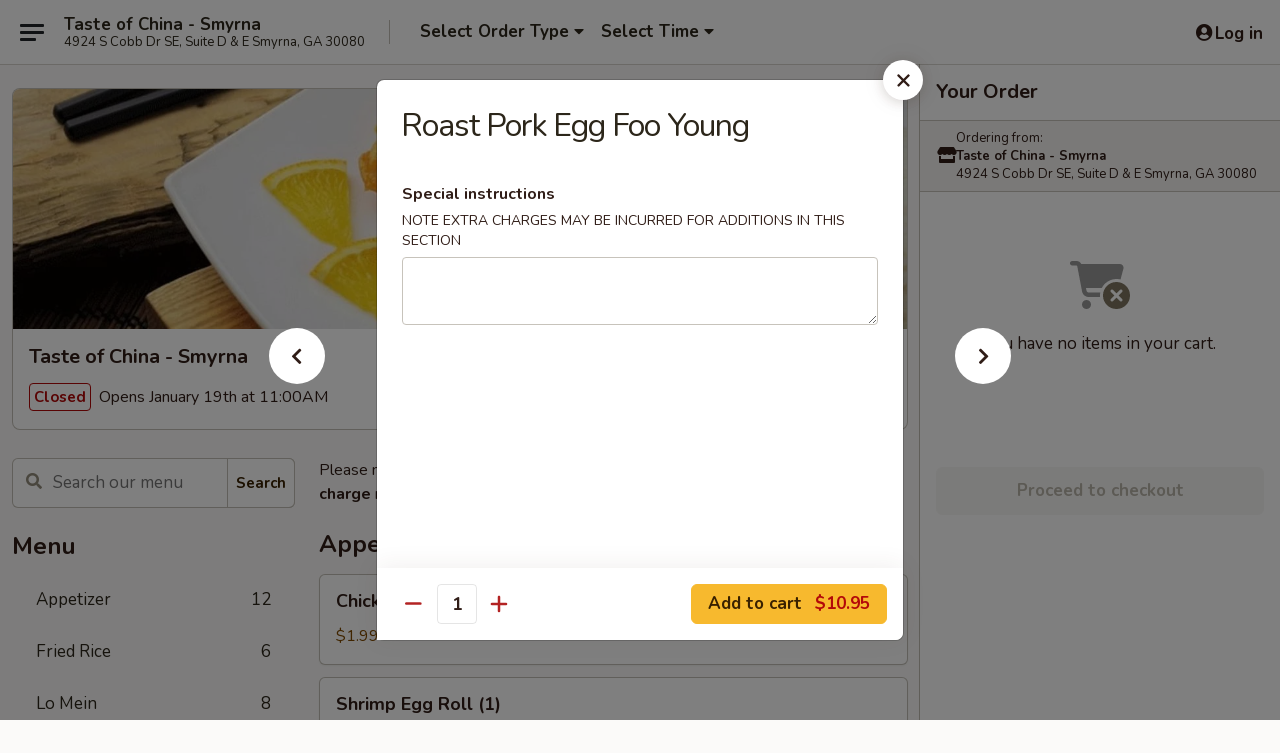

--- FILE ---
content_type: text/html; charset=UTF-8
request_url: https://www.chefchensmyrnaga.com/order/main/egg-foo-young/ef3-pork-egg-foo-young
body_size: 27610
content:
<!DOCTYPE html>

<html class="no-js css-scroll" lang="en">
	<head>
		<meta charset="utf-8" />
		<meta http-equiv="X-UA-Compatible" content="IE=edge,chrome=1" />

				<title>Taste of China - Smyrna | Roast Pork Egg Foo Young | Egg Foo Young</title>
		<meta name="description" content="Order online for takeout: Roast Pork Egg Foo Young from Taste of China - Smyrna. Serving the best Chinese in Smyrna, GA." />		<meta name="keywords" content="taste of china, taste of china smyrna, taste of china menu, smyrna chinese delivery, smyrna chinese food, smyrna chinese restaurants, chinese delivery, best chinese food in smyrna, chinese restaurants in smyrna, chinese restaurants near me, chinese food near me, smyrna chinese takeout" />		<meta name="viewport" content="width=device-width, initial-scale=1.0">

		<meta property="og:type" content="website">
		<meta property="og:title" content="Taste of China - Smyrna | Roast Pork Egg Foo Young | Egg Foo Young">
		<meta property="og:description" content="Order online for takeout: Roast Pork Egg Foo Young from Taste of China - Smyrna. Serving the best Chinese in Smyrna, GA.">

		<meta name="twitter:card" content="summary_large_image">
		<meta name="twitter:title" content="Taste of China - Smyrna | Roast Pork Egg Foo Young | Egg Foo Young">
		<meta name="twitter:description" content="Order online for takeout: Roast Pork Egg Foo Young from Taste of China - Smyrna. Serving the best Chinese in Smyrna, GA.">
					<meta property="og:image" content="https://imagedelivery.net/9lr8zq_Jvl7h6OFWqEi9IA/ca0adf6f-5387-46c5-477b-8f18a80df500/public" />
			<meta name="twitter:image" content="https://imagedelivery.net/9lr8zq_Jvl7h6OFWqEi9IA/ca0adf6f-5387-46c5-477b-8f18a80df500/public" />
		
		<meta name="apple-mobile-web-app-status-bar-style" content="black">
		<meta name="mobile-web-app-capable" content="yes">
					<link rel="canonical" href="https://www.chefchensmyrnaga.com/order/main/egg-foo-young/ef3-pork-egg-foo-young"/>
						<link rel="shortcut icon" href="https://imagedelivery.net/9lr8zq_Jvl7h6OFWqEi9IA/2eaf724c-f83a-40fb-5dc3-77870ff2c000/public" type="image/png" />
			
		<link type="text/css" rel="stylesheet" href="/min/g=css4.0&amp;1768421684" />
		<link rel="stylesheet" href="//ajax.googleapis.com/ajax/libs/jqueryui/1.10.1/themes/base/minified/jquery-ui.min.css" />
		<link href='//fonts.googleapis.com/css?family=Open+Sans:400italic,400,700' rel='stylesheet' type='text/css' />
		<script src="https://kit.fontawesome.com/a4edb6363d.js" crossorigin="anonymous"></script>

		<style>
								.home_hero, .menu_hero{ background-image: url(https://imagedelivery.net/9lr8zq_Jvl7h6OFWqEi9IA/7b6fad5d-d0b7-4bc2-bd55-b820ca322a00/public); }
					@media
					(-webkit-min-device-pixel-ratio: 1.25),
					(min-resolution: 120dpi){
						/* Retina header*/
						.home_hero, .menu_hero{ background-image: url(https://imagedelivery.net/9lr8zq_Jvl7h6OFWqEi9IA/53f884a4-9186-4ebe-2a69-62fb8dfce200/public); }
					}
															/*body{  } */

					
		</style>

		<style type="text/css">div.menuItem_1119343, li.menuItem_1119343, div.menuItem_1119350, li.menuItem_1119350, div.menuItem_2990676, li.menuItem_2990676, div.menuItem_2990677, li.menuItem_2990677, div.menuItem_2990678, li.menuItem_2990678, div.menuItem_2990679, li.menuItem_2990679, div.menuItem_2990680, li.menuItem_2990680, div.menuItem_2990681, li.menuItem_2990681, div.menuItem_2990682, li.menuItem_2990682, div.menuItem_2990683, li.menuItem_2990683, div.menuItem_2990684, li.menuItem_2990684, div.menuItem_2990685, li.menuItem_2990685, div.menuItem_2990686, li.menuItem_2990686 {display:none !important;}</style><script type="text/javascript">window.UNAVAILABLE_MENU_IDS = [1119343,1119350,2990676,2990677,2990678,2990679,2990680,2990681,2990682,2990683,2990684,2990685,2990686]</script>
		<script type="text/javascript">
			var UrlTag = "chefchensmyrna";
			var template = 'defaultv4';
			var formname = 'ordering3';
			var menulink = 'https://www.chefchensmyrnaga.com/order/main';
			var checkoutlink = 'https://www.chefchensmyrnaga.com/checkout';
		</script>
		<script>
			/* http://writing.colin-gourlay.com/safely-using-ready-before-including-jquery/ */
			(function(w,d,u){w.readyQ=[];w.bindReadyQ=[];function p(x,y){if(x=="ready"){w.bindReadyQ.push(y);}else{w.readyQ.push(x);}};var a={ready:p,bind:p};w.$=w.jQuery=function(f){if(f===d||f===u){return a}else{p(f)}}})(window,document)
		</script>

		<script type="application/ld+json">{
    "@context": "http://schema.org",
    "@type": "Menu",
    "url": "https://www.chefchensmyrnaga.com/order/main",
    "mainEntityOfPage": "https://www.chefchensmyrnaga.com/order/main",
    "inLanguage": "English",
    "name": "Main",
    "description": "Please note: requests for additional items or special preparation may incur an <b>extra charge</b> not calculated on your online order.",
    "hasMenuSection": [
        {
            "@type": "MenuSection",
            "url": "https://www.chefchensmyrnaga.com/order/main/egg-foo-young",
            "name": "Egg Foo Young",
            "description": "w. White Rice",
            "hasMenuItem": [
                {
                    "@type": "MenuItem",
                    "name": "Roast Pork Egg Foo Young",
                    "url": "https://www.chefchensmyrnaga.com/order/main/egg-foo-young/ef3-pork-egg-foo-young"
                }
            ]
        }
    ]
}</script>
<!-- Google Tag Manager -->
<script>
	window.dataLayer = window.dataLayer || [];
	let data = {
		account: 'chefchensmyrna',
		context: 'direct',
		templateVersion: 4,
		rid: 66	}
		dataLayer.push(data);
	(function(w,d,s,l,i){w[l]=w[l]||[];w[l].push({'gtm.start':
		new Date().getTime(),event:'gtm.js'});var f=d.getElementsByTagName(s)[0],
		j=d.createElement(s),dl=l!='dataLayer'?'&l='+l:'';j.async=true;j.src=
		'https://www.googletagmanager.com/gtm.js?id='+i+dl;f.parentNode.insertBefore(j,f);
		})(window,document,'script','dataLayer','GTM-K9P93M');

	function gtag() { dataLayer.push(arguments); }
</script>

			<script async src="https://www.googletagmanager.com/gtag/js?id=G-ZEZ2LHCEC7"></script>
	
	<script>
		
		gtag('js', new Date());

		
					gtag('config', "G-ZEZ2LHCEC7");
			</script>

					<meta name="smartbanner:title" content="Chef Chen - Smyrna">
					<meta name="smartbanner:author" content="Online Ordering">
					<meta name="smartbanner:price" content="FREE">
					<meta name="smartbanner:price-suffix-google" content=" ">
					<meta name="smartbanner:button" content="VIEW">
					<meta name="smartbanner:button-url-google" content="https://play.google.com/store/apps/details?id=com.chinesemenuonline.chefchensmyrna">
					<meta name="smartbanner:enabled-platforms" content="android">
											<meta name="smartbanner:icon-google" content="https://ehc-west-0-bucket.s3.us-west-2.amazonaws.com/web/documents/chefchensmyrna/">
							<link href="https://fonts.googleapis.com/css?family=Open+Sans:400,600,700|Nunito:400,700" rel="stylesheet" />
	</head>

	<body
		data-event-on:customer_registered="window.location.reload()"
		data-event-on:customer_logged_in="window.location.reload()"
		data-event-on:customer_logged_out="window.location.reload()"
	>
		<a class="skip-to-content-link" href="#main">Skip to content</a>
				<!-- Google Tag Manager (noscript) -->
		<noscript><iframe src="https://www.googletagmanager.com/ns.html?id=GTM-K9P93M" height="0" width="0" style="display:none;visibility:hidden"></iframe></noscript>
		<!-- End Google Tag Manager (noscript) -->
						<!-- wrapper starts -->
		<div class="wrapper">
			<div style="grid-area: header-announcements">
				<div id="upgradeBrowserBanner" class="alert alert-warning mb-0 rounded-0 py-4" style="display:none;">
	<div class="alert-icon"><i class="fas fa-warning" aria-hidden="true"></i></div>
	<div>
		<strong>We're sorry, but the Web browser you are using is not supported.</strong> <br/> Please upgrade your browser or try a different one to use this Website. Supported browsers include:<br/>
		<ul class="list-unstyled">
			<li class="mt-2"><a href="https://www.google.com/chrome" target="_blank" rel="noopener noreferrer" class="simple-link"><i class="fab fa-chrome"></i> Chrome</a></li>
			<li class="mt-2"><a href="https://www.mozilla.com/firefox/upgrade.html" target="_blank" rel="noopener noreferrer" class="simple-link"><i class="fab fa-firefox"></i> Firefox</a></li>
			<li class="mt-2"><a href="https://www.microsoft.com/en-us/windows/microsoft-edge" target="_blank" rel="noopener noreferrer" class="simple-link"><i class="fab fa-edge"></i> Edge</a></li>
			<li class="mt-2"><a href="http://www.apple.com/safari/" target="_blank" rel="noopener noreferrer" class="simple-link"><i class="fab fa-safari"></i> Safari</a></li>
		</ul>
	</div>
</div>
<script>
	var ua = navigator.userAgent;
	var match = ua.match(/Firefox\/([0-9]+)\./);
	var firefoxVersion = match ? parseInt(match[1]) : 1000;
	var match = ua.match(/Chrome\/([0-9]+)\./);
	var chromeVersion = match ? parseInt(match[1]) : 1000;
	var isIE = ua.indexOf('MSIE') > -1 || ua.indexOf('Trident') > -1;
	var upgradeBrowserBanner = document.getElementById('upgradeBrowserBanner');
	var isMatchesSupported = typeof(upgradeBrowserBanner.matches)!="undefined";
	var isEntriesSupported = typeof(Object.entries)!="undefined";
	//Safari version is verified with isEntriesSupported
	if (isIE || !isMatchesSupported || !isEntriesSupported || firefoxVersion <= 46 || chromeVersion <= 53) {
		upgradeBrowserBanner.style.display = 'flex';
	}
</script>				
				<!-- get closed sign if applicable. -->
				
				
							</div>

						<div class="headerAndWtype" style="grid-area: header">
				<!-- Header Starts -->
				<header class="header">
										<div class="d-flex flex-column align-items-start flex-md-row align-items-md-center">
												<div class="logo_name_alt flex-shrink-0 d-flex align-items-center align-self-stretch pe-6 pe-md-0">
							
	<button
		type="button"
		class="eds_button btn btn-outline eds_button--shape-default eds_menu_button"
		data-bs-toggle="offcanvas" data-bs-target="#side-menu" aria-controls="side-menu" aria-label="Main menu"	><span aria-hidden="true"></span> <span aria-hidden="true"></span> <span aria-hidden="true"></span></button>

	
							<div class="d-flex flex-column align-items-center mx-auto align-items-md-start mx-md-0">
								<a
									class="eds-display-text-title-xs text-truncate title-container"
									href="https://www.chefchensmyrnaga.com"
								>
									Taste of China - Smyrna								</a>

																	<span class="eds-copy-text-s-regular text-center text-md-start address-container" title="4924 S Cobb Dr SE, Suite D &amp; E Smyrna, GA 30080">
										4924 S Cobb Dr SE, Suite D &amp; E Smyrna, GA 30080									</span>
															</div>
						</div>

																			<div class="eds-display-text-title-s d-none d-md-block border-start mx-4" style="width: 0">&nbsp;</div>

							<div class="header_order_options d-flex align-items-center  w-100 p-2p5 p-md-0">
																<div class="what">
									<button
	type="button"
	class="border-0 bg-transparent text-start"
	data-bs-toggle="modal"
	data-bs-target="#modal-order-options"
	aria-expanded="false"
	style="min-height: 44px"
>
	<div class="d-flex align-items-baseline gap-2">
		<div class="otype-name-label eds-copy-text-l-bold text-truncate" style="flex: 1" data-order-type-label>
			Select Order Type		</div>

		<i class="fa fa-fw fa-caret-down"></i>
	</div>

	<div
		class="otype-picker-label otype-address-label eds-interface-text-m-regular text-truncate hidden"
	>
			</div>
</button>

<script>
	$(function() {
		var $autoCompleteInputs = $('[data-autocomplete-address]');
		if ($autoCompleteInputs && $autoCompleteInputs.length) {
			$autoCompleteInputs.each(function() {
				let $input = $(this);
				let $deliveryAddressContainer = $input.parents('.deliveryAddressContainer').first();
				$input.autocomplete({
					source   : addressAC,
					minLength: 3,
					delay    : 300,
					select   : function(event, ui) {
						$.getJSON('/' + UrlTag + '/?form=addresslookup', {
							id: ui.item.id,
						}, function(data) {
							let location = data
							if (location.address.street.endsWith('Trl')) {
								location.address.street = location.address.street.replace('Trl', 'Trail')
							}
							let autoCompleteSuccess = $input.data('autocomplete-success');
							if (autoCompleteSuccess) {
								let autoCompleteSuccessFunction = window[autoCompleteSuccess];
								if (typeof autoCompleteSuccessFunction == "function") {
									autoCompleteSuccessFunction(location);
								}
							}

							let address = location.address

							$('#add-address-city, [data-autocompleted-city]').val(address.city)
							$('#add-address-state, [data-autocompleted-state]').val(address.stateCode)
							$('#add-address-zip, [data-autocompleted-zip]').val(address.postalCode)
							$('#add-address-latitude, [data-autocompleted-latitude]').val(location.position.lat)
							$('#add-address-longitude, [data-autocompleted-longitude]').val(location.position.lng)
							let streetAddress = (address.houseNumber || '') + ' ' + (address.street || '');
							$('#street-address-1, [data-autocompleted-street-address]').val(streetAddress)
							validateAddress($deliveryAddressContainer);
						})
					},
				})
				$input.attr('autocomplete', 'street-address')
			});
		}

		// autocomplete using Address autocomplete
		// jquery autocomplete needs 2 fields: title and value
		// id holds the LocationId which can be used at a later stage to get the coordinate of the selected choice
		function addressAC(query, callback) {
			//we don't actually want to search until they've entered the street number and at least one character
			words = query.term.trim().split(' ')
			if (words.length < 2) {
				return false
			}

			$.getJSON('/' + UrlTag + '/?form=addresssuggest', { q: query.term }, function(data) {
				var addresses = data.items
				addresses = addresses.map(addr => {
					if ((addr.address.label || '').endsWith('Trl')) {
						addr.address.label = addr.address.label.replace('Trl', 'Trail')
					}
					let streetAddress = (addr.address.label || '')
					return {
						label: streetAddress,
						value: streetAddress,
						id   : addr.id,
					}
				})

				return callback(addresses)
			})
		}

				$('[data-address-from-current-loc]').on('click', function(e) {
			let $streetAddressContainer = $(this).parents('.street-address-container').first();
			let $deliveryAddressContainer = $(this).parents('.deliveryAddressContainer').first();
			e.preventDefault();
			if(navigator.geolocation) {
				navigator.geolocation.getCurrentPosition(position => {
					$.getJSON('/' + UrlTag + '/?form=addresssuggest', {
						at: position.coords.latitude + "," + position.coords.longitude
					}, function(data) {
						let location = data.items[0];
						let address = location.address
						$streetAddressContainer.find('.input-street-address').val((address.houseNumber ? address.houseNumber : '') + ' ' + (address.street ? address.street : ''));
						$('#add-address-city').val(address.city ? address.city : '');
						$('#add-address-state').val(address.state ? address.state : '');
						$('#add-address-zip').val(address.postalCode ? address.postalCode : '');
						$('#add-address-latitude').val(location.position.lat ? location.position.lat : '');
						$('#add-address-longitude').val(location.position.lng ? location.position.lng : '');
						validateAddress($deliveryAddressContainer, 0);
					});
				});
			} else {
				alert("Geolocation is not supported by this browser!");
			}
		});
	});

	function autoCompleteSuccess(location)
	{
		if (location && location.address) {
			let address = location.address

			let streetAddress = (address.houseNumber || '') + ' ' + (address.street || '');
			$.ajax({
				url: '/' + UrlTag + '/?form=saveformfields',
				data: {
					'param_full~address_s_n_255': streetAddress + ', ' + address.city + ', ' + address.state,
					'param_street~address_s_n_255': streetAddress,
					'param_city_s_n_90': address.city,
					'param_state_s_n_2': address.state,
					'param_zip~code_z_n_10': address.postalCode,
				}
			});
		}
	}
</script>
								</div>

																									<div class="when showcheck_parent">
																				<div class="ordertimetypes ">
	<button
		type="button"
		class="border-0 bg-transparent text-start loadable-content"
		data-bs-toggle="modal"
		data-bs-target="#modal-order-time"
		aria-expanded="false"
		style="min-height: 44px"
		data-change-label-to-later-date
	>
		<div class="d-flex align-items-baseline gap-2">
			<div class="eds-copy-text-l-bold text-truncate flex-fill" data-otype-time-day>
								Select Time			</div>

			<i class="fa fa-fw fa-caret-down"></i>
		</div>

		<div
			class="otype-picker-label otype-picker-time eds-interface-text-m-regular text-truncate hidden"
			data-otype-time
		>
			Later		</div>
	</button>
</div>
									</div>
															</div>
						
												<div class="position-absolute top-0 end-0 pe-2 py-2p5">
							
	<div id="login-status" >
					
	<button
		type="button"
		class="eds_button btn btn-outline eds_button--shape-default px-2 text-nowrap"
		aria-label="Log in" style="color: currentColor" data-bs-toggle="modal" data-bs-target="#login-modal"	><i
		class="eds_icon fa fa-lg fa-fw fa-user-circle d-block d-lg-none"
		style="font-family: &quot;Font Awesome 5 Pro&quot;; "	></i>

	 <div class="d-none d-lg-flex align-items-baseline gap-2">
	<i
		class="eds_icon fa fa-fw fa-user-circle"
		style="font-family: &quot;Font Awesome 5 Pro&quot;; "	></i>

	<div class="profile-container text-truncate">Log in</div></div></button>

				</div>

							</div>
					</div>

															
	<aside		data-eds-id="696d8de664565"
		class="eds_side_menu offcanvas offcanvas-start text-dark "
		tabindex="-1"
				id="side-menu" data-event-on:menu_selected="this.dispatchEvent(new CustomEvent('eds.hide'))" data-event-on:category_selected="this.dispatchEvent(new CustomEvent('eds.hide'))"	>
		
		<div class="eds_side_menu-body offcanvas-body d-flex flex-column p-0 css-scroll">
										<div
					class="eds_side_menu-close position-absolute top-0 end-0 pt-3 pe-3 "
					style="z-index: 1"
				>
					
	<button
		type="button"
		class="eds_button btn btn-outline-secondary eds_button--shape-circle"
		data-bs-dismiss="offcanvas" data-bs-target="[data-eds-id=&quot;696d8de664565&quot;]" aria-label="Close"	><i
		class="eds_icon fa fa-fw fa-close"
		style="font-family: &quot;Font Awesome 5 Pro&quot;; "	></i></button>

					</div>
			
			<div class="restaurant-info border-bottom border-light p-3">
							<p class="eds-display-text-title-xs mb-0 me-2 pe-4">Taste of China - Smyrna</p>

			<div class="eds-copy-text-s-regular me-2 pe-4">
			4924 S Cobb Dr SE, Suite D &amp; E Smyrna, GA 30080		</div>
						</div>

																	
	<div class="border-bottom border-light p-3">
		
		
			<details
				class="eds_list eds_list--border-none" open				data-menu-id="9951"
									data-event-on:document_ready="this.open = localStorage.getItem('menu-open-9951') !== 'false'"
										onclick="localStorage.setItem('menu-open-9951', !this.open)"
							>
									<summary class="eds-copy-text-l-regular list-unstyled rounded-3 mb-1 " tabindex="0">
						<h2 class="eds-display-text-title-m m-0 p-0">
															
	<i
		class="eds_icon fas fa-fw fa-chevron-right"
		style="font-family: &quot;Font Awesome 5 Pro&quot;; "	></i>

															Menu
						</h2>
					</summary>
										<div class="mb-3"></div>
				
																		
									<a
						class="eds_list-item eds-copy-text-l-regular list-unstyled rounded-3 mb-1 px-3 px-lg-4 py-2p5 d-flex "
						data-event-on:category_pinned="(category) => $(this).toggleClass('active', category.id === '120948')"
						href="https://www.chefchensmyrnaga.com/order/main/appetizer"
						onclick="if (!event.ctrlKey) {
							const currentMenuIsActive = true || $(this).closest('details').find('summary').hasClass('active');
							if (currentMenuIsActive) {
								app.event.emit('category_selected', { id: '120948' });
							} else {
								app.event.emit('menu_selected', { menu_id: '9951', menu_description: &quot;Please note: requests for additional items or special preparation may incur an &lt;b&gt;extra charge&lt;\/b&gt; not calculated on your online order.&quot;, category_id: '120948' });
							}
															return false;
													}"
					>
						Appetizer													<span class="ms-auto">12</span>
											</a>
									<a
						class="eds_list-item eds-copy-text-l-regular list-unstyled rounded-3 mb-1 px-3 px-lg-4 py-2p5 d-flex "
						data-event-on:category_pinned="(category) => $(this).toggleClass('active', category.id === '120954')"
						href="https://www.chefchensmyrnaga.com/order/main/fried-rice"
						onclick="if (!event.ctrlKey) {
							const currentMenuIsActive = true || $(this).closest('details').find('summary').hasClass('active');
							if (currentMenuIsActive) {
								app.event.emit('category_selected', { id: '120954' });
							} else {
								app.event.emit('menu_selected', { menu_id: '9951', menu_description: &quot;Please note: requests for additional items or special preparation may incur an &lt;b&gt;extra charge&lt;\/b&gt; not calculated on your online order.&quot;, category_id: '120954' });
							}
															return false;
													}"
					>
						Fried Rice													<span class="ms-auto">6</span>
											</a>
									<a
						class="eds_list-item eds-copy-text-l-regular list-unstyled rounded-3 mb-1 px-3 px-lg-4 py-2p5 d-flex "
						data-event-on:category_pinned="(category) => $(this).toggleClass('active', category.id === '120955')"
						href="https://www.chefchensmyrnaga.com/order/main/lo-mein"
						onclick="if (!event.ctrlKey) {
							const currentMenuIsActive = true || $(this).closest('details').find('summary').hasClass('active');
							if (currentMenuIsActive) {
								app.event.emit('category_selected', { id: '120955' });
							} else {
								app.event.emit('menu_selected', { menu_id: '9951', menu_description: &quot;Please note: requests for additional items or special preparation may incur an &lt;b&gt;extra charge&lt;\/b&gt; not calculated on your online order.&quot;, category_id: '120955' });
							}
															return false;
													}"
					>
						Lo Mein													<span class="ms-auto">8</span>
											</a>
									<a
						class="eds_list-item eds-copy-text-l-regular list-unstyled rounded-3 mb-1 px-3 px-lg-4 py-2p5 d-flex "
						data-event-on:category_pinned="(category) => $(this).toggleClass('active', category.id === '120951')"
						href="https://www.chefchensmyrnaga.com/order/main/chicken"
						onclick="if (!event.ctrlKey) {
							const currentMenuIsActive = true || $(this).closest('details').find('summary').hasClass('active');
							if (currentMenuIsActive) {
								app.event.emit('category_selected', { id: '120951' });
							} else {
								app.event.emit('menu_selected', { menu_id: '9951', menu_description: &quot;Please note: requests for additional items or special preparation may incur an &lt;b&gt;extra charge&lt;\/b&gt; not calculated on your online order.&quot;, category_id: '120951' });
							}
															return false;
													}"
					>
						Chicken													<span class="ms-auto">11</span>
											</a>
									<a
						class="eds_list-item eds-copy-text-l-regular list-unstyled rounded-3 mb-1 px-3 px-lg-4 py-2p5 d-flex "
						data-event-on:category_pinned="(category) => $(this).toggleClass('active', category.id === '120952')"
						href="https://www.chefchensmyrnaga.com/order/main/beef"
						onclick="if (!event.ctrlKey) {
							const currentMenuIsActive = true || $(this).closest('details').find('summary').hasClass('active');
							if (currentMenuIsActive) {
								app.event.emit('category_selected', { id: '120952' });
							} else {
								app.event.emit('menu_selected', { menu_id: '9951', menu_description: &quot;Please note: requests for additional items or special preparation may incur an &lt;b&gt;extra charge&lt;\/b&gt; not calculated on your online order.&quot;, category_id: '120952' });
							}
															return false;
													}"
					>
						Beef													<span class="ms-auto">8</span>
											</a>
									<a
						class="eds_list-item eds-copy-text-l-regular list-unstyled rounded-3 mb-1 px-3 px-lg-4 py-2p5 d-flex "
						data-event-on:category_pinned="(category) => $(this).toggleClass('active', category.id === '120953')"
						href="https://www.chefchensmyrnaga.com/order/main/shrimp"
						onclick="if (!event.ctrlKey) {
							const currentMenuIsActive = true || $(this).closest('details').find('summary').hasClass('active');
							if (currentMenuIsActive) {
								app.event.emit('category_selected', { id: '120953' });
							} else {
								app.event.emit('menu_selected', { menu_id: '9951', menu_description: &quot;Please note: requests for additional items or special preparation may incur an &lt;b&gt;extra charge&lt;\/b&gt; not calculated on your online order.&quot;, category_id: '120953' });
							}
															return false;
													}"
					>
						Shrimp													<span class="ms-auto">10</span>
											</a>
									<a
						class="eds_list-item eds-copy-text-l-regular list-unstyled rounded-3 mb-1 px-3 px-lg-4 py-2p5 d-flex "
						data-event-on:category_pinned="(category) => $(this).toggleClass('active', category.id === '120960')"
						href="https://www.chefchensmyrnaga.com/order/main/dinner-special"
						onclick="if (!event.ctrlKey) {
							const currentMenuIsActive = true || $(this).closest('details').find('summary').hasClass('active');
							if (currentMenuIsActive) {
								app.event.emit('category_selected', { id: '120960' });
							} else {
								app.event.emit('menu_selected', { menu_id: '9951', menu_description: &quot;Please note: requests for additional items or special preparation may incur an &lt;b&gt;extra charge&lt;\/b&gt; not calculated on your online order.&quot;, category_id: '120960' });
							}
															return false;
													}"
					>
						Dinner Special													<span class="ms-auto">16</span>
											</a>
									<a
						class="eds_list-item eds-copy-text-l-regular list-unstyled rounded-3 mb-1 px-3 px-lg-4 py-2p5 d-flex "
						data-event-on:category_pinned="(category) => $(this).toggleClass('active', category.id === '120950')"
						href="https://www.chefchensmyrnaga.com/order/main/soup"
						onclick="if (!event.ctrlKey) {
							const currentMenuIsActive = true || $(this).closest('details').find('summary').hasClass('active');
							if (currentMenuIsActive) {
								app.event.emit('category_selected', { id: '120950' });
							} else {
								app.event.emit('menu_selected', { menu_id: '9951', menu_description: &quot;Please note: requests for additional items or special preparation may incur an &lt;b&gt;extra charge&lt;\/b&gt; not calculated on your online order.&quot;, category_id: '120950' });
							}
															return false;
													}"
					>
						Soup													<span class="ms-auto">4</span>
											</a>
									<a
						class="eds_list-item eds-copy-text-l-regular list-unstyled rounded-3 mb-1 px-3 px-lg-4 py-2p5 d-flex "
						data-event-on:category_pinned="(category) => $(this).toggleClass('active', category.id === '120961')"
						href="https://www.chefchensmyrnaga.com/order/main/wings"
						onclick="if (!event.ctrlKey) {
							const currentMenuIsActive = true || $(this).closest('details').find('summary').hasClass('active');
							if (currentMenuIsActive) {
								app.event.emit('category_selected', { id: '120961' });
							} else {
								app.event.emit('menu_selected', { menu_id: '9951', menu_description: &quot;Please note: requests for additional items or special preparation may incur an &lt;b&gt;extra charge&lt;\/b&gt; not calculated on your online order.&quot;, category_id: '120961' });
							}
															return false;
													}"
					>
						Wings													<span class="ms-auto">5</span>
											</a>
									<a
						class="eds_list-item eds-copy-text-l-regular list-unstyled rounded-3 mb-1 px-3 px-lg-4 py-2p5 d-flex active"
						data-event-on:category_pinned="(category) => $(this).toggleClass('active', category.id === '120956')"
						href="https://www.chefchensmyrnaga.com/order/main/egg-foo-young"
						onclick="if (!event.ctrlKey) {
							const currentMenuIsActive = true || $(this).closest('details').find('summary').hasClass('active');
							if (currentMenuIsActive) {
								app.event.emit('category_selected', { id: '120956' });
							} else {
								app.event.emit('menu_selected', { menu_id: '9951', menu_description: &quot;Please note: requests for additional items or special preparation may incur an &lt;b&gt;extra charge&lt;\/b&gt; not calculated on your online order.&quot;, category_id: '120956' });
							}
															return false;
													}"
					>
						Egg Foo Young													<span class="ms-auto">5</span>
											</a>
									<a
						class="eds_list-item eds-copy-text-l-regular list-unstyled rounded-3 mb-1 px-3 px-lg-4 py-2p5 d-flex "
						data-event-on:category_pinned="(category) => $(this).toggleClass('active', category.id === '120957')"
						href="https://www.chefchensmyrnaga.com/order/main/dieters-delight"
						onclick="if (!event.ctrlKey) {
							const currentMenuIsActive = true || $(this).closest('details').find('summary').hasClass('active');
							if (currentMenuIsActive) {
								app.event.emit('category_selected', { id: '120957' });
							} else {
								app.event.emit('menu_selected', { menu_id: '9951', menu_description: &quot;Please note: requests for additional items or special preparation may incur an &lt;b&gt;extra charge&lt;\/b&gt; not calculated on your online order.&quot;, category_id: '120957' });
							}
															return false;
													}"
					>
						Dieter's Delight													<span class="ms-auto">3</span>
											</a>
									<a
						class="eds_list-item eds-copy-text-l-regular list-unstyled rounded-3 mb-1 px-3 px-lg-4 py-2p5 d-flex "
						data-event-on:category_pinned="(category) => $(this).toggleClass('active', category.id === '120959')"
						href="https://www.chefchensmyrnaga.com/order/main/chef-special"
						onclick="if (!event.ctrlKey) {
							const currentMenuIsActive = true || $(this).closest('details').find('summary').hasClass('active');
							if (currentMenuIsActive) {
								app.event.emit('category_selected', { id: '120959' });
							} else {
								app.event.emit('menu_selected', { menu_id: '9951', menu_description: &quot;Please note: requests for additional items or special preparation may incur an &lt;b&gt;extra charge&lt;\/b&gt; not calculated on your online order.&quot;, category_id: '120959' });
							}
															return false;
													}"
					>
						Chef Special													<span class="ms-auto">13</span>
											</a>
									<a
						class="eds_list-item eds-copy-text-l-regular list-unstyled rounded-3 mb-1 px-3 px-lg-4 py-2p5 d-flex "
						data-event-on:category_pinned="(category) => $(this).toggleClass('active', category.id === '120958')"
						href="https://www.chefchensmyrnaga.com/order/main/vegetable"
						onclick="if (!event.ctrlKey) {
							const currentMenuIsActive = true || $(this).closest('details').find('summary').hasClass('active');
							if (currentMenuIsActive) {
								app.event.emit('category_selected', { id: '120958' });
							} else {
								app.event.emit('menu_selected', { menu_id: '9951', menu_description: &quot;Please note: requests for additional items or special preparation may incur an &lt;b&gt;extra charge&lt;\/b&gt; not calculated on your online order.&quot;, category_id: '120958' });
							}
															return false;
													}"
					>
						Vegetable													<span class="ms-auto">8</span>
											</a>
							</details>
		
			</div>

						
																	<nav>
							<ul class="eds_list eds_list--border-none border-bottom">
	<li class="eds_list-item">
		<a class="d-block p-3 " href="https://www.chefchensmyrnaga.com">
			Home		</a>
	</li>

		
	
			<li class="eds_list-item">
			<a class="d-block p-3 " href="https://www.chefchensmyrnaga.com/locationinfo">
				Location &amp; Hours			</a>
		</li>
	
	<li class="eds_list-item">
		<a class="d-block p-3 " href="https://www.chefchensmyrnaga.com/contact">
			Contact
		</a>
	</li>
</ul>
						</nav>

												<div class="eds-copy-text-s-regular p-3 d-lg-none">
								<ul class="list-unstyled">
							<li><a href="https://play.google.com/store/apps/details?id=com.chinesemenuonline.chefchensmyrna"><img src="/web/default4.0/images/google-play-badge.svg" alt="Google Play App Store"></a></li>
			</ul>

<ul class="list-unstyled d-flex gap-2">
						<li><a href="https://www.yelp.com/biz/chef-chen-smyrna" target="new" aria-label="Opens in new tab" title="Opens in new tab" class="icon" title="Yelp"><i class="fab fa-yelp"></i><span class="sr-only">Yelp</span></a></li>
									<li><a href="https://www.tripadvisor.com/Restaurant_Review-g35266-d1828341-Reviews-Chef_Chen-Smyrna_Georgia.html" target="new" aria-label="Opens in new tab" title="Opens in new tab" class="icon" title="TripAdvisor"><i class="fak fa-tripadvisor"></i><span class="sr-only">TripAdvisor</span></a></li>
				</ul>

<div><a href="http://chinesemenuonline.com">&copy; 2026 Online Ordering by Chinese Menu Online</a></div>
	<div>Explore the top Chinese food spots in Smyrna with <a href="https://www.springroll.com" target="_blank" title="Opens in new tab" aria-label="Opens in new tab">Springroll</a></div>

<ul class="list-unstyled mb-0 pt-3">
	<li><a href="https://www.chefchensmyrnaga.com/reportbug">Technical Support</a></li>
	<li><a href="https://www.chefchensmyrnaga.com/privacy">Privacy Policy</a></li>
	<li><a href="https://www.chefchensmyrnaga.com/tos">Terms of Service</a></li>
	<li><a href="https://www.chefchensmyrnaga.com/accessibility">Accessibility</a></li>
</ul>

This site is protected by reCAPTCHA and the Google <a href="https://policies.google.com/privacy">Privacy Policy</a> and <a href="https://policies.google.com/terms">Terms of Service</a> apply.
						</div>		</div>

		<script>
		{
			const container = document.querySelector('[data-eds-id="696d8de664565"]');

						['show', 'hide', 'toggle', 'dispose'].forEach((eventName) => {
				container.addEventListener(`eds.${eventName}`, (e) => {
					bootstrap.Offcanvas.getOrCreateInstance(container)[eventName](
						...(Array.isArray(e.detail) ? e.detail : [e.detail])
					);
				});
			});
		}
		</script>
	</aside>

					</header>
			</div>

										<div class="container p-0" style="grid-area: hero">
					<section class="hero">
												<div class="menu_hero backbgbox position-relative" role="img" aria-label="Image of food offered at the restaurant">
									<div class="logo">
		<a class="logo-image" href="https://www.chefchensmyrnaga.com">
			<img
				src="https://imagedelivery.net/9lr8zq_Jvl7h6OFWqEi9IA/ca0adf6f-5387-46c5-477b-8f18a80df500/public"
				srcset="https://imagedelivery.net/9lr8zq_Jvl7h6OFWqEi9IA/ca0adf6f-5387-46c5-477b-8f18a80df500/public 1x, https://imagedelivery.net/9lr8zq_Jvl7h6OFWqEi9IA/ca0adf6f-5387-46c5-477b-8f18a80df500/public 2x"				alt="Home"
			/>
		</a>
	</div>
						</div>

													<div class="p-3">
								<div class="pb-1">
									<h1 role="heading" aria-level="2" class="eds-display-text-title-s m-0 p-0">Taste of China - Smyrna</h1>
																	</div>

								<div class="d-sm-flex align-items-baseline">
																			<div class="mt-2">
											
	<span
		class="eds_label eds_label--variant-error eds-interface-text-m-bold me-1 text-nowrap"
			>
		Closed	</span>

	Opens January 19th at 11:00AM										</div>
									
									<div class="d-flex gap-2 ms-sm-auto mt-2">
																					
					<a
				class="eds_button btn btn-outline-secondary btn-sm col text-nowrap"
				href="https://www.chefchensmyrnaga.com/locationinfo?lid=7812"
							>
				
	<i
		class="eds_icon fa fa-fw fa-info-circle"
		style="font-family: &quot;Font Awesome 5 Pro&quot;; "	></i>

	 Store info			</a>
		
												
																					
		<a
			class="eds_button btn btn-outline-secondary btn-sm col d-lg-none text-nowrap"
			href="tel:(678) 653-9810"
					>
			
	<i
		class="eds_icon fa fa-fw fa-phone"
		style="font-family: &quot;Font Awesome 5 Pro&quot;; transform: scale(-1, 1); "	></i>

	 Call us		</a>

												
																			</div>
								</div>
							</div>
											</section>
				</div>
			
						
										<div
					class="fixed_submit d-lg-none hidden pwa-pb-md-down"
					data-event-on:cart_updated="({ items }) => $(this).toggleClass('hidden', !items)"
				>
					<div
						data-async-on-event="order_type_updated, cart_updated"
						data-async-action="https://www.chefchensmyrnaga.com//ajax/?form=minimum_order_value_warning&component=add_more"
						data-async-method="get"
					>
											</div>

					<div class="p-3">
						<button class="btn btn-primary btn-lg w-100" onclick="app.event.emit('show_cart')">
							View cart							<span
								class="eds-interface-text-m-regular"
								data-event-on:cart_updated="({ items, subtotal }) => {
									$(this).text(`(${items} ${items === 1 ? 'item' : 'items'}, ${subtotal})`);
								}"
							>
								(0 items, $0.00)
							</span>
						</button>
					</div>
				</div>
			
									<!-- Header ends -->
<main class="main_content menucategory_page pb-5" id="main">
	<div class="container">
		
		<div class="row menu_wrapper menu_category_wrapper menu_wrapper--no-menu-tabs">
			<section class="col-xl-4 d-none d-xl-block">
				
				<div id="location-menu" data-event-on:menu_items_loaded="$(this).stickySidebar('updateSticky')">
					
		<form
			method="GET"
			role="search"
			action="https://www.chefchensmyrnaga.com/search"
			class="d-none d-xl-block mb-4"			novalidate
			onsubmit="if (!this.checkValidity()) event.preventDefault()"
		>
			<div class="position-relative">
				
	<label
		data-eds-id="696d8de665ad9"
		class="eds_formfield eds_formfield--size-large eds_formfield--variant-primary eds-copy-text-m-regular w-100"
		class="w-100"	>
		
		<div class="position-relative d-flex flex-column">
							<div class="eds_formfield-error eds-interface-text-m-bold" style="order: 1000"></div>
			
							<div class="eds_formfield-icon">
					<i
		class="eds_icon fa fa-fw fa-search"
		style="font-family: &quot;Font Awesome 5 Pro&quot;; "	></i>				</div>
										<input
					type="search"
					class="eds-copy-text-l-regular  "
										placeholder="Search our menu" name="search" autocomplete="off" spellcheck="false" value="" required aria-label="Search our menu" style="padding-right: 4.5rem; padding-left: 2.5rem;"				/>

				
							
			
	<i
		class="eds_icon fa fa-fw eds_formfield-validation"
		style="font-family: &quot;Font Awesome 5 Pro&quot;; "	></i>

	
					</div>

		
		<script>
		{
			const container = document.querySelector('[data-eds-id="696d8de665ad9"]');
			const input = container.querySelector('input, textarea, select');
			const error = container.querySelector('.eds_formfield-error');

			
						input.addEventListener('eds.validation.reset', () => {
				input.removeAttribute('data-validation');
				input.setCustomValidity('');
				error.innerHTML = '';
			});

						input.addEventListener('eds.validation.hide', () => {
				input.removeAttribute('data-validation');
			});

						input.addEventListener('eds.validation.success', (e) => {
				input.setCustomValidity('');
				input.setAttribute('data-validation', '');
				error.innerHTML = '';
			});

						input.addEventListener('eds.validation.warning', (e) => {
				input.setCustomValidity('');
				input.setAttribute('data-validation', '');
				error.innerHTML = e.detail;
			});

						input.addEventListener('eds.validation.error', (e) => {
				input.setCustomValidity(e.detail);
				input.checkValidity(); 				input.setAttribute('data-validation', '');
			});

			input.addEventListener('invalid', (e) => {
				error.innerHTML = input.validationMessage;
			});

								}
		</script>
	</label>

	
				<div class="position-absolute top-0 end-0">
					
	<button
		type="submit"
		class="eds_button btn btn-outline-secondary btn-sm eds_button--shape-default align-self-baseline rounded-0 rounded-end px-2"
		style="height: 50px; --bs-border-radius: 6px"	>Search</button>

					</div>
			</div>
		</form>

												
	<div >
		
		
			<details
				class="eds_list eds_list--border-none" open				data-menu-id="9951"
							>
									<summary class="eds-copy-text-l-regular list-unstyled rounded-3 mb-1 pe-none" tabindex="0">
						<h2 class="eds-display-text-title-m m-0 p-0">
														Menu
						</h2>
					</summary>
										<div class="mb-3"></div>
				
																		
									<a
						class="eds_list-item eds-copy-text-l-regular list-unstyled rounded-3 mb-1 px-3 px-lg-4 py-2p5 d-flex "
						data-event-on:category_pinned="(category) => $(this).toggleClass('active', category.id === '120948')"
						href="https://www.chefchensmyrnaga.com/order/main/appetizer"
						onclick="if (!event.ctrlKey) {
							const currentMenuIsActive = true || $(this).closest('details').find('summary').hasClass('active');
							if (currentMenuIsActive) {
								app.event.emit('category_selected', { id: '120948' });
							} else {
								app.event.emit('menu_selected', { menu_id: '9951', menu_description: &quot;Please note: requests for additional items or special preparation may incur an &lt;b&gt;extra charge&lt;\/b&gt; not calculated on your online order.&quot;, category_id: '120948' });
							}
															return false;
													}"
					>
						Appetizer													<span class="ms-auto">12</span>
											</a>
									<a
						class="eds_list-item eds-copy-text-l-regular list-unstyled rounded-3 mb-1 px-3 px-lg-4 py-2p5 d-flex "
						data-event-on:category_pinned="(category) => $(this).toggleClass('active', category.id === '120954')"
						href="https://www.chefchensmyrnaga.com/order/main/fried-rice"
						onclick="if (!event.ctrlKey) {
							const currentMenuIsActive = true || $(this).closest('details').find('summary').hasClass('active');
							if (currentMenuIsActive) {
								app.event.emit('category_selected', { id: '120954' });
							} else {
								app.event.emit('menu_selected', { menu_id: '9951', menu_description: &quot;Please note: requests for additional items or special preparation may incur an &lt;b&gt;extra charge&lt;\/b&gt; not calculated on your online order.&quot;, category_id: '120954' });
							}
															return false;
													}"
					>
						Fried Rice													<span class="ms-auto">6</span>
											</a>
									<a
						class="eds_list-item eds-copy-text-l-regular list-unstyled rounded-3 mb-1 px-3 px-lg-4 py-2p5 d-flex "
						data-event-on:category_pinned="(category) => $(this).toggleClass('active', category.id === '120955')"
						href="https://www.chefchensmyrnaga.com/order/main/lo-mein"
						onclick="if (!event.ctrlKey) {
							const currentMenuIsActive = true || $(this).closest('details').find('summary').hasClass('active');
							if (currentMenuIsActive) {
								app.event.emit('category_selected', { id: '120955' });
							} else {
								app.event.emit('menu_selected', { menu_id: '9951', menu_description: &quot;Please note: requests for additional items or special preparation may incur an &lt;b&gt;extra charge&lt;\/b&gt; not calculated on your online order.&quot;, category_id: '120955' });
							}
															return false;
													}"
					>
						Lo Mein													<span class="ms-auto">8</span>
											</a>
									<a
						class="eds_list-item eds-copy-text-l-regular list-unstyled rounded-3 mb-1 px-3 px-lg-4 py-2p5 d-flex "
						data-event-on:category_pinned="(category) => $(this).toggleClass('active', category.id === '120951')"
						href="https://www.chefchensmyrnaga.com/order/main/chicken"
						onclick="if (!event.ctrlKey) {
							const currentMenuIsActive = true || $(this).closest('details').find('summary').hasClass('active');
							if (currentMenuIsActive) {
								app.event.emit('category_selected', { id: '120951' });
							} else {
								app.event.emit('menu_selected', { menu_id: '9951', menu_description: &quot;Please note: requests for additional items or special preparation may incur an &lt;b&gt;extra charge&lt;\/b&gt; not calculated on your online order.&quot;, category_id: '120951' });
							}
															return false;
													}"
					>
						Chicken													<span class="ms-auto">11</span>
											</a>
									<a
						class="eds_list-item eds-copy-text-l-regular list-unstyled rounded-3 mb-1 px-3 px-lg-4 py-2p5 d-flex "
						data-event-on:category_pinned="(category) => $(this).toggleClass('active', category.id === '120952')"
						href="https://www.chefchensmyrnaga.com/order/main/beef"
						onclick="if (!event.ctrlKey) {
							const currentMenuIsActive = true || $(this).closest('details').find('summary').hasClass('active');
							if (currentMenuIsActive) {
								app.event.emit('category_selected', { id: '120952' });
							} else {
								app.event.emit('menu_selected', { menu_id: '9951', menu_description: &quot;Please note: requests for additional items or special preparation may incur an &lt;b&gt;extra charge&lt;\/b&gt; not calculated on your online order.&quot;, category_id: '120952' });
							}
															return false;
													}"
					>
						Beef													<span class="ms-auto">8</span>
											</a>
									<a
						class="eds_list-item eds-copy-text-l-regular list-unstyled rounded-3 mb-1 px-3 px-lg-4 py-2p5 d-flex "
						data-event-on:category_pinned="(category) => $(this).toggleClass('active', category.id === '120953')"
						href="https://www.chefchensmyrnaga.com/order/main/shrimp"
						onclick="if (!event.ctrlKey) {
							const currentMenuIsActive = true || $(this).closest('details').find('summary').hasClass('active');
							if (currentMenuIsActive) {
								app.event.emit('category_selected', { id: '120953' });
							} else {
								app.event.emit('menu_selected', { menu_id: '9951', menu_description: &quot;Please note: requests for additional items or special preparation may incur an &lt;b&gt;extra charge&lt;\/b&gt; not calculated on your online order.&quot;, category_id: '120953' });
							}
															return false;
													}"
					>
						Shrimp													<span class="ms-auto">10</span>
											</a>
									<a
						class="eds_list-item eds-copy-text-l-regular list-unstyled rounded-3 mb-1 px-3 px-lg-4 py-2p5 d-flex "
						data-event-on:category_pinned="(category) => $(this).toggleClass('active', category.id === '120960')"
						href="https://www.chefchensmyrnaga.com/order/main/dinner-special"
						onclick="if (!event.ctrlKey) {
							const currentMenuIsActive = true || $(this).closest('details').find('summary').hasClass('active');
							if (currentMenuIsActive) {
								app.event.emit('category_selected', { id: '120960' });
							} else {
								app.event.emit('menu_selected', { menu_id: '9951', menu_description: &quot;Please note: requests for additional items or special preparation may incur an &lt;b&gt;extra charge&lt;\/b&gt; not calculated on your online order.&quot;, category_id: '120960' });
							}
															return false;
													}"
					>
						Dinner Special													<span class="ms-auto">16</span>
											</a>
									<a
						class="eds_list-item eds-copy-text-l-regular list-unstyled rounded-3 mb-1 px-3 px-lg-4 py-2p5 d-flex "
						data-event-on:category_pinned="(category) => $(this).toggleClass('active', category.id === '120950')"
						href="https://www.chefchensmyrnaga.com/order/main/soup"
						onclick="if (!event.ctrlKey) {
							const currentMenuIsActive = true || $(this).closest('details').find('summary').hasClass('active');
							if (currentMenuIsActive) {
								app.event.emit('category_selected', { id: '120950' });
							} else {
								app.event.emit('menu_selected', { menu_id: '9951', menu_description: &quot;Please note: requests for additional items or special preparation may incur an &lt;b&gt;extra charge&lt;\/b&gt; not calculated on your online order.&quot;, category_id: '120950' });
							}
															return false;
													}"
					>
						Soup													<span class="ms-auto">4</span>
											</a>
									<a
						class="eds_list-item eds-copy-text-l-regular list-unstyled rounded-3 mb-1 px-3 px-lg-4 py-2p5 d-flex "
						data-event-on:category_pinned="(category) => $(this).toggleClass('active', category.id === '120961')"
						href="https://www.chefchensmyrnaga.com/order/main/wings"
						onclick="if (!event.ctrlKey) {
							const currentMenuIsActive = true || $(this).closest('details').find('summary').hasClass('active');
							if (currentMenuIsActive) {
								app.event.emit('category_selected', { id: '120961' });
							} else {
								app.event.emit('menu_selected', { menu_id: '9951', menu_description: &quot;Please note: requests for additional items or special preparation may incur an &lt;b&gt;extra charge&lt;\/b&gt; not calculated on your online order.&quot;, category_id: '120961' });
							}
															return false;
													}"
					>
						Wings													<span class="ms-auto">5</span>
											</a>
									<a
						class="eds_list-item eds-copy-text-l-regular list-unstyled rounded-3 mb-1 px-3 px-lg-4 py-2p5 d-flex active"
						data-event-on:category_pinned="(category) => $(this).toggleClass('active', category.id === '120956')"
						href="https://www.chefchensmyrnaga.com/order/main/egg-foo-young"
						onclick="if (!event.ctrlKey) {
							const currentMenuIsActive = true || $(this).closest('details').find('summary').hasClass('active');
							if (currentMenuIsActive) {
								app.event.emit('category_selected', { id: '120956' });
							} else {
								app.event.emit('menu_selected', { menu_id: '9951', menu_description: &quot;Please note: requests for additional items or special preparation may incur an &lt;b&gt;extra charge&lt;\/b&gt; not calculated on your online order.&quot;, category_id: '120956' });
							}
															return false;
													}"
					>
						Egg Foo Young													<span class="ms-auto">5</span>
											</a>
									<a
						class="eds_list-item eds-copy-text-l-regular list-unstyled rounded-3 mb-1 px-3 px-lg-4 py-2p5 d-flex "
						data-event-on:category_pinned="(category) => $(this).toggleClass('active', category.id === '120957')"
						href="https://www.chefchensmyrnaga.com/order/main/dieters-delight"
						onclick="if (!event.ctrlKey) {
							const currentMenuIsActive = true || $(this).closest('details').find('summary').hasClass('active');
							if (currentMenuIsActive) {
								app.event.emit('category_selected', { id: '120957' });
							} else {
								app.event.emit('menu_selected', { menu_id: '9951', menu_description: &quot;Please note: requests for additional items or special preparation may incur an &lt;b&gt;extra charge&lt;\/b&gt; not calculated on your online order.&quot;, category_id: '120957' });
							}
															return false;
													}"
					>
						Dieter's Delight													<span class="ms-auto">3</span>
											</a>
									<a
						class="eds_list-item eds-copy-text-l-regular list-unstyled rounded-3 mb-1 px-3 px-lg-4 py-2p5 d-flex "
						data-event-on:category_pinned="(category) => $(this).toggleClass('active', category.id === '120959')"
						href="https://www.chefchensmyrnaga.com/order/main/chef-special"
						onclick="if (!event.ctrlKey) {
							const currentMenuIsActive = true || $(this).closest('details').find('summary').hasClass('active');
							if (currentMenuIsActive) {
								app.event.emit('category_selected', { id: '120959' });
							} else {
								app.event.emit('menu_selected', { menu_id: '9951', menu_description: &quot;Please note: requests for additional items or special preparation may incur an &lt;b&gt;extra charge&lt;\/b&gt; not calculated on your online order.&quot;, category_id: '120959' });
							}
															return false;
													}"
					>
						Chef Special													<span class="ms-auto">13</span>
											</a>
									<a
						class="eds_list-item eds-copy-text-l-regular list-unstyled rounded-3 mb-1 px-3 px-lg-4 py-2p5 d-flex "
						data-event-on:category_pinned="(category) => $(this).toggleClass('active', category.id === '120958')"
						href="https://www.chefchensmyrnaga.com/order/main/vegetable"
						onclick="if (!event.ctrlKey) {
							const currentMenuIsActive = true || $(this).closest('details').find('summary').hasClass('active');
							if (currentMenuIsActive) {
								app.event.emit('category_selected', { id: '120958' });
							} else {
								app.event.emit('menu_selected', { menu_id: '9951', menu_description: &quot;Please note: requests for additional items or special preparation may incur an &lt;b&gt;extra charge&lt;\/b&gt; not calculated on your online order.&quot;, category_id: '120958' });
							}
															return false;
													}"
					>
						Vegetable													<span class="ms-auto">8</span>
											</a>
							</details>
		
			</div>

					</div>
			</section>

			<div class="col-xl-8 menu_main" style="scroll-margin-top: calc(var(--eds-category-offset, 64) * 1px + 0.5rem)">
												<div class="tab-content" id="nav-tabContent">
					<div class="tab-pane fade show active" role="tabpanel">
						
						

						
						<div class="category-item d-xl-none mb-2p5 break-out">
							<div class="category-item_title d-flex">
								<button type="button" class="flex-fill border-0 bg-transparent p-0" data-bs-toggle="modal" data-bs-target="#category-modal">
									<p class="position-relative">
										
	<i
		class="eds_icon fas fa-sm fa-fw fa-signal-alt-3"
		style="font-family: &quot;Font Awesome 5 Pro&quot;; transform: translateY(-20%) rotate(90deg) scale(-1, 1); "	></i>

											<span
											data-event-on:category_pinned="(category) => {
												$(this).text(category.name);
												history.replaceState(null, '', category.url);
											}"
										>Egg Foo Young</span>
									</p>
								</button>

																	
	<button
		type="button"
		class="eds_button btn btn-outline-secondary btn-sm eds_button--shape-default border-0 me-2p5 my-1"
		aria-label="Toggle search" onclick="app.event.emit('toggle_search', !$(this).hasClass('active'))" data-event-on:toggle_search="(showSearch) =&gt; $(this).toggleClass('active', showSearch)"	><i
		class="eds_icon fa fa-fw fa-search"
		style="font-family: &quot;Font Awesome 5 Pro&quot;; "	></i></button>

																</div>

							
		<form
			method="GET"
			role="search"
			action="https://www.chefchensmyrnaga.com/search"
			class="px-3 py-2p5 hidden" data-event-on:toggle_search="(showSearch) =&gt; {
									$(this).toggle(showSearch);
									if (showSearch) {
										$(this).find('input').trigger('focus');
									}
								}"			novalidate
			onsubmit="if (!this.checkValidity()) event.preventDefault()"
		>
			<div class="position-relative">
				
	<label
		data-eds-id="696d8de669766"
		class="eds_formfield eds_formfield--size-large eds_formfield--variant-primary eds-copy-text-m-regular w-100"
		class="w-100"	>
		
		<div class="position-relative d-flex flex-column">
							<div class="eds_formfield-error eds-interface-text-m-bold" style="order: 1000"></div>
			
							<div class="eds_formfield-icon">
					<i
		class="eds_icon fa fa-fw fa-search"
		style="font-family: &quot;Font Awesome 5 Pro&quot;; "	></i>				</div>
										<input
					type="search"
					class="eds-copy-text-l-regular  "
										placeholder="Search our menu" name="search" autocomplete="off" spellcheck="false" value="" required aria-label="Search our menu" style="padding-right: 4.5rem; padding-left: 2.5rem;"				/>

				
							
			
	<i
		class="eds_icon fa fa-fw eds_formfield-validation"
		style="font-family: &quot;Font Awesome 5 Pro&quot;; "	></i>

	
					</div>

		
		<script>
		{
			const container = document.querySelector('[data-eds-id="696d8de669766"]');
			const input = container.querySelector('input, textarea, select');
			const error = container.querySelector('.eds_formfield-error');

			
						input.addEventListener('eds.validation.reset', () => {
				input.removeAttribute('data-validation');
				input.setCustomValidity('');
				error.innerHTML = '';
			});

						input.addEventListener('eds.validation.hide', () => {
				input.removeAttribute('data-validation');
			});

						input.addEventListener('eds.validation.success', (e) => {
				input.setCustomValidity('');
				input.setAttribute('data-validation', '');
				error.innerHTML = '';
			});

						input.addEventListener('eds.validation.warning', (e) => {
				input.setCustomValidity('');
				input.setAttribute('data-validation', '');
				error.innerHTML = e.detail;
			});

						input.addEventListener('eds.validation.error', (e) => {
				input.setCustomValidity(e.detail);
				input.checkValidity(); 				input.setAttribute('data-validation', '');
			});

			input.addEventListener('invalid', (e) => {
				error.innerHTML = input.validationMessage;
			});

								}
		</script>
	</label>

	
				<div class="position-absolute top-0 end-0">
					
	<button
		type="submit"
		class="eds_button btn btn-outline-secondary btn-sm eds_button--shape-default align-self-baseline rounded-0 rounded-end px-2"
		style="height: 50px; --bs-border-radius: 6px"	>Search</button>

					</div>
			</div>
		</form>

								</div>

						<div class="mb-4"
							data-event-on:menu_selected="(menu) => {
								const hasDescription = menu.menu_description && menu.menu_description.trim() !== '';
								$(this).html(menu.menu_description || '').toggle(hasDescription);
							}"
							style="">Please note: requests for additional items or special preparation may incur an <b>extra charge</b> not calculated on your online order.						</div>

						<div
							data-async-on-event="menu_selected"
							data-async-block="this"
							data-async-method="get"
							data-async-action="https://www.chefchensmyrnaga.com/ajax/?form=menu_items"
							data-async-then="({ data }) => {
								app.event.emit('menu_items_loaded');
								if (data.category_id != null) {
									app.event.emit('category_selected', { id: data.category_id });
								}
							}"
						>
										<div
				data-category-id="120948"
				data-category-name="Appetizer"
				data-category-url="https://www.chefchensmyrnaga.com/order/main/appetizer"
				data-category-menu-id="9951"
				style="scroll-margin-top: calc(var(--eds-category-offset, 64) * 1px + 0.5rem)"
				class="mb-4 pb-1"
			>
				<h2
					class="eds-display-text-title-m"
					data-event-on:category_selected="(category) => category.id === '120948' && app.nextTick(() => this.scrollIntoView({ behavior: Math.abs(this.getBoundingClientRect().top) > 2 * window.innerHeight ? 'instant' : 'auto' }))"
					style="scroll-margin-top: calc(var(--eds-category-offset, 64) * 1px + 0.5rem)"
				>Appetizer</h2>

				
				<div class="menucat_list mt-3">
					<ul role="menu">
						
	<li
		class="
			menuItem_1119188								"
			>
		<a
			href="https://www.chefchensmyrnaga.com/order/main/appetizer/a-1-egg-roll-2"
			role="button"
			data-bs-toggle="modal"
			data-bs-target="#add_menu_item"
			data-load-menu-item="1119188"
			data-category-id="120948"
			data-change-url-on-click="https://www.chefchensmyrnaga.com/order/main/appetizer/a-1-egg-roll-2"
			data-change-url-group="menuitem"
			data-parent-url="https://www.chefchensmyrnaga.com/order/main/appetizer"
		>
			<span class="sr-only">Chicken Egg Roll (1)</span>
		</a>

		<div class="content">
			<h3>Chicken Egg Roll (1) </h3>
			<p></p>
			<span class="menuitempreview_pricevalue">$1.99</span> 		</div>

			</li>

	<li
		class="
			menuItem_2798464								"
			>
		<a
			href="https://www.chefchensmyrnaga.com/order/main/appetizer/a1a-shrimp-egg-roll"
			role="button"
			data-bs-toggle="modal"
			data-bs-target="#add_menu_item"
			data-load-menu-item="2798464"
			data-category-id="120948"
			data-change-url-on-click="https://www.chefchensmyrnaga.com/order/main/appetizer/a1a-shrimp-egg-roll"
			data-change-url-group="menuitem"
			data-parent-url="https://www.chefchensmyrnaga.com/order/main/appetizer"
		>
			<span class="sr-only">Shrimp Egg Roll (1)</span>
		</a>

		<div class="content">
			<h3>Shrimp Egg Roll (1) </h3>
			<p></p>
			<span class="menuitempreview_pricevalue">$2.49</span> 		</div>

			</li>

	<li
		class="
			menuItem_1119189								"
			>
		<a
			href="https://www.chefchensmyrnaga.com/order/main/appetizer/a-2-spring-roll-2"
			role="button"
			data-bs-toggle="modal"
			data-bs-target="#add_menu_item"
			data-load-menu-item="1119189"
			data-category-id="120948"
			data-change-url-on-click="https://www.chefchensmyrnaga.com/order/main/appetizer/a-2-spring-roll-2"
			data-change-url-group="menuitem"
			data-parent-url="https://www.chefchensmyrnaga.com/order/main/appetizer"
		>
			<span class="sr-only">Spring Egg Roll (2)</span>
		</a>

		<div class="content">
			<h3>Spring Egg Roll (2) </h3>
			<p></p>
			<span class="menuitempreview_pricevalue">$3.29</span> 		</div>

			</li>

	<li
		class="
			menuItem_1119199								"
			>
		<a
			href="https://www.chefchensmyrnaga.com/order/main/appetizer/a12-chicken-on-stick-4"
			role="button"
			data-bs-toggle="modal"
			data-bs-target="#add_menu_item"
			data-load-menu-item="1119199"
			data-category-id="120948"
			data-change-url-on-click="https://www.chefchensmyrnaga.com/order/main/appetizer/a12-chicken-on-stick-4"
			data-change-url-group="menuitem"
			data-parent-url="https://www.chefchensmyrnaga.com/order/main/appetizer"
		>
			<span class="sr-only">Chicken Sticks (4)</span>
		</a>

		<div class="content">
			<h3>Chicken Sticks (4) </h3>
			<p></p>
			<span class="menuitempreview_pricevalue">$5.29</span> 		</div>

			</li>

	<li
		class="
			menuItem_1119190								"
			>
		<a
			href="https://www.chefchensmyrnaga.com/order/main/appetizer/a-3-edamame"
			role="button"
			data-bs-toggle="modal"
			data-bs-target="#add_menu_item"
			data-load-menu-item="1119190"
			data-category-id="120948"
			data-change-url-on-click="https://www.chefchensmyrnaga.com/order/main/appetizer/a-3-edamame"
			data-change-url-group="menuitem"
			data-parent-url="https://www.chefchensmyrnaga.com/order/main/appetizer"
		>
			<span class="sr-only">Fried Dumplings (8)</span>
		</a>

		<div class="content">
			<h3>Fried Dumplings (8) </h3>
			<p></p>
			<span class="menuitempreview_pricevalue">$6.99</span> 		</div>

			</li>

	<li
		class="
			menuItem_1119191								"
			>
		<a
			href="https://www.chefchensmyrnaga.com/order/main/appetizer/a-4-fried-chicken-wings-8"
			role="button"
			data-bs-toggle="modal"
			data-bs-target="#add_menu_item"
			data-load-menu-item="1119191"
			data-category-id="120948"
			data-change-url-on-click="https://www.chefchensmyrnaga.com/order/main/appetizer/a-4-fried-chicken-wings-8"
			data-change-url-group="menuitem"
			data-parent-url="https://www.chefchensmyrnaga.com/order/main/appetizer"
		>
			<span class="sr-only">Steamed Dumplings (8)</span>
		</a>

		<div class="content">
			<h3>Steamed Dumplings (8) </h3>
			<p></p>
			<span class="menuitempreview_pricevalue">$6.99</span> 		</div>

			</li>

	<li
		class="
			menuItem_1119192								"
			>
		<a
			href="https://www.chefchensmyrnaga.com/order/main/appetizer/boneless-spare-ribs"
			role="button"
			data-bs-toggle="modal"
			data-bs-target="#add_menu_item"
			data-load-menu-item="1119192"
			data-category-id="120948"
			data-change-url-on-click="https://www.chefchensmyrnaga.com/order/main/appetizer/boneless-spare-ribs"
			data-change-url-group="menuitem"
			data-parent-url="https://www.chefchensmyrnaga.com/order/main/appetizer"
		>
			<span class="sr-only">Boneless Spare Ribs</span>
		</a>

		<div class="content">
			<h3>Boneless Spare Ribs </h3>
			<p></p>
			S: <span class="menuitempreview_pricevalue">$8.99</span> <br />L: <span class="menuitempreview_pricevalue">$12.99</span> 		</div>

			</li>

	<li
		class="
			menuItem_1119196								"
			>
		<a
			href="https://www.chefchensmyrnaga.com/order/main/appetizer/a-9-crab-rangoon-6"
			role="button"
			data-bs-toggle="modal"
			data-bs-target="#add_menu_item"
			data-load-menu-item="1119196"
			data-category-id="120948"
			data-change-url-on-click="https://www.chefchensmyrnaga.com/order/main/appetizer/a-9-crab-rangoon-6"
			data-change-url-group="menuitem"
			data-parent-url="https://www.chefchensmyrnaga.com/order/main/appetizer"
		>
			<span class="sr-only">Crab Rangoon (6)</span>
		</a>

		<div class="content">
			<h3>Crab Rangoon (6) </h3>
			<p></p>
			<span class="menuitempreview_pricevalue">$6.95</span> 		</div>

			</li>

	<li
		class="
			menuItem_1119193								"
			>
		<a
			href="https://www.chefchensmyrnaga.com/order/main/appetizer/shrimp-tempura-6"
			role="button"
			data-bs-toggle="modal"
			data-bs-target="#add_menu_item"
			data-load-menu-item="1119193"
			data-category-id="120948"
			data-change-url-on-click="https://www.chefchensmyrnaga.com/order/main/appetizer/shrimp-tempura-6"
			data-change-url-group="menuitem"
			data-parent-url="https://www.chefchensmyrnaga.com/order/main/appetizer"
		>
			<span class="sr-only">Shrimp Tempura (6)</span>
		</a>

		<div class="content">
			<h3>Shrimp Tempura (6) </h3>
			<p></p>
			<span class="menuitempreview_pricevalue">$7.99</span> 		</div>

			</li>

	<li
		class="
			menuItem_1119194								"
			>
		<a
			href="https://www.chefchensmyrnaga.com/order/main/appetizer/fried-fish"
			role="button"
			data-bs-toggle="modal"
			data-bs-target="#add_menu_item"
			data-load-menu-item="1119194"
			data-category-id="120948"
			data-change-url-on-click="https://www.chefchensmyrnaga.com/order/main/appetizer/fried-fish"
			data-change-url-group="menuitem"
			data-parent-url="https://www.chefchensmyrnaga.com/order/main/appetizer"
		>
			<span class="sr-only">Fried Fish</span>
		</a>

		<div class="content">
			<h3>Fried Fish </h3>
			<p></p>
			S: <span class="menuitempreview_pricevalue">$9.29</span> <br />L: <span class="menuitempreview_pricevalue">$12.29</span> 		</div>

			</li>

	<li
		class="
			menuItem_1119195								"
			>
		<a
			href="https://www.chefchensmyrnaga.com/order/main/appetizer/french-fries"
			role="button"
			data-bs-toggle="modal"
			data-bs-target="#add_menu_item"
			data-load-menu-item="1119195"
			data-category-id="120948"
			data-change-url-on-click="https://www.chefchensmyrnaga.com/order/main/appetizer/french-fries"
			data-change-url-group="menuitem"
			data-parent-url="https://www.chefchensmyrnaga.com/order/main/appetizer"
		>
			<span class="sr-only">French Fries</span>
		</a>

		<div class="content">
			<h3>French Fries </h3>
			<p></p>
			S: <span class="menuitempreview_pricevalue">$3.15</span> <br />L: <span class="menuitempreview_pricevalue">$5.85</span> 		</div>

			</li>

	<li
		class="
			menuItem_1119197								"
			>
		<a
			href="https://www.chefchensmyrnaga.com/order/main/appetizer/edamame"
			role="button"
			data-bs-toggle="modal"
			data-bs-target="#add_menu_item"
			data-load-menu-item="1119197"
			data-category-id="120948"
			data-change-url-on-click="https://www.chefchensmyrnaga.com/order/main/appetizer/edamame"
			data-change-url-group="menuitem"
			data-parent-url="https://www.chefchensmyrnaga.com/order/main/appetizer"
		>
			<span class="sr-only">Edamame</span>
		</a>

		<div class="content">
			<h3>Edamame </h3>
			<p></p>
			<span class="menuitempreview_pricevalue">$4.99</span> 		</div>

			</li>
					</ul>
				</div>

									<div class="cart_upsell mb-2p5"></div>
							</div>
					<div
				data-category-id="120954"
				data-category-name="Fried Rice"
				data-category-url="https://www.chefchensmyrnaga.com/order/main/fried-rice"
				data-category-menu-id="9951"
				style="scroll-margin-top: calc(var(--eds-category-offset, 64) * 1px + 0.5rem)"
				class="mb-4 pb-1"
			>
				<h2
					class="eds-display-text-title-m"
					data-event-on:category_selected="(category) => category.id === '120954' && app.nextTick(() => this.scrollIntoView({ behavior: Math.abs(this.getBoundingClientRect().top) > 2 * window.innerHeight ? 'instant' : 'auto' }))"
					style="scroll-margin-top: calc(var(--eds-category-offset, 64) * 1px + 0.5rem)"
				>Fried Rice</h2>

				
				<div class="menucat_list mt-3">
					<ul role="menu">
						
	<li
		class="
			menuItem_1119221								"
			>
		<a
			href="https://www.chefchensmyrnaga.com/order/main/fried-rice/fr1-vegetable-fried-rice"
			role="button"
			data-bs-toggle="modal"
			data-bs-target="#add_menu_item"
			data-load-menu-item="1119221"
			data-category-id="120954"
			data-change-url-on-click="https://www.chefchensmyrnaga.com/order/main/fried-rice/fr1-vegetable-fried-rice"
			data-change-url-group="menuitem"
			data-parent-url="https://www.chefchensmyrnaga.com/order/main/fried-rice"
		>
			<span class="sr-only">Vegetable Fried Rice</span>
		</a>

		<div class="content">
			<h3>Vegetable Fried Rice </h3>
			<p></p>
			S: <span class="menuitempreview_pricevalue">$7.25</span> <br />L: <span class="menuitempreview_pricevalue">$10.55</span> 		</div>

			</li>

	<li
		class="
			menuItem_1119223								"
			>
		<a
			href="https://www.chefchensmyrnaga.com/order/main/fried-rice/fr3-roast-pork-fried-rice"
			role="button"
			data-bs-toggle="modal"
			data-bs-target="#add_menu_item"
			data-load-menu-item="1119223"
			data-category-id="120954"
			data-change-url-on-click="https://www.chefchensmyrnaga.com/order/main/fried-rice/fr3-roast-pork-fried-rice"
			data-change-url-group="menuitem"
			data-parent-url="https://www.chefchensmyrnaga.com/order/main/fried-rice"
		>
			<span class="sr-only">Roast Pork Fried Rice</span>
		</a>

		<div class="content">
			<h3>Roast Pork Fried Rice </h3>
			<p></p>
			S: <span class="menuitempreview_pricevalue">$7.25</span> <br />L: <span class="menuitempreview_pricevalue">$10.55</span> 		</div>

			</li>

	<li
		class="
			menuItem_1119222								"
			>
		<a
			href="https://www.chefchensmyrnaga.com/order/main/fried-rice/fr2-chicken-fried-rice"
			role="button"
			data-bs-toggle="modal"
			data-bs-target="#add_menu_item"
			data-load-menu-item="1119222"
			data-category-id="120954"
			data-change-url-on-click="https://www.chefchensmyrnaga.com/order/main/fried-rice/fr2-chicken-fried-rice"
			data-change-url-group="menuitem"
			data-parent-url="https://www.chefchensmyrnaga.com/order/main/fried-rice"
		>
			<span class="sr-only">Chicken Fried Rice</span>
		</a>

		<div class="content">
			<h3>Chicken Fried Rice </h3>
			<p></p>
			S: <span class="menuitempreview_pricevalue">$7.25</span> <br />L.: <span class="menuitempreview_pricevalue">$10.55</span> 		</div>

			</li>

	<li
		class="
			menuItem_1119224								"
			>
		<a
			href="https://www.chefchensmyrnaga.com/order/main/fried-rice/fr4-beef-fried-rice"
			role="button"
			data-bs-toggle="modal"
			data-bs-target="#add_menu_item"
			data-load-menu-item="1119224"
			data-category-id="120954"
			data-change-url-on-click="https://www.chefchensmyrnaga.com/order/main/fried-rice/fr4-beef-fried-rice"
			data-change-url-group="menuitem"
			data-parent-url="https://www.chefchensmyrnaga.com/order/main/fried-rice"
		>
			<span class="sr-only">Beef Fried Rice</span>
		</a>

		<div class="content">
			<h3>Beef Fried Rice </h3>
			<p></p>
			S: <span class="menuitempreview_pricevalue">$7.95</span> <br />L: <span class="menuitempreview_pricevalue">$11.55</span> 		</div>

			</li>

	<li
		class="
			menuItem_1119225								"
			>
		<a
			href="https://www.chefchensmyrnaga.com/order/main/fried-rice/fr5-shrimp-fried-rice"
			role="button"
			data-bs-toggle="modal"
			data-bs-target="#add_menu_item"
			data-load-menu-item="1119225"
			data-category-id="120954"
			data-change-url-on-click="https://www.chefchensmyrnaga.com/order/main/fried-rice/fr5-shrimp-fried-rice"
			data-change-url-group="menuitem"
			data-parent-url="https://www.chefchensmyrnaga.com/order/main/fried-rice"
		>
			<span class="sr-only">Shrimp Fried Rice</span>
		</a>

		<div class="content">
			<h3>Shrimp Fried Rice </h3>
			<p></p>
			S: <span class="menuitempreview_pricevalue">$7.95</span> <br />L: <span class="menuitempreview_pricevalue">$11.55</span> 		</div>

			</li>

	<li
		class="
			menuItem_1119226								"
			>
		<a
			href="https://www.chefchensmyrnaga.com/order/main/fried-rice/fr6-house-special-fried-rice"
			role="button"
			data-bs-toggle="modal"
			data-bs-target="#add_menu_item"
			data-load-menu-item="1119226"
			data-category-id="120954"
			data-change-url-on-click="https://www.chefchensmyrnaga.com/order/main/fried-rice/fr6-house-special-fried-rice"
			data-change-url-group="menuitem"
			data-parent-url="https://www.chefchensmyrnaga.com/order/main/fried-rice"
		>
			<span class="sr-only">House Special Fried Rice</span>
		</a>

		<div class="content">
			<h3>House Special Fried Rice </h3>
			<p></p>
			S: <span class="menuitempreview_pricevalue">$7.95</span> <br />L: <span class="menuitempreview_pricevalue">$11.55</span> 		</div>

			</li>
					</ul>
				</div>

									<div class="cart_upsell mb-2p5"></div>
							</div>
					<div
				data-category-id="120955"
				data-category-name="Lo Mein"
				data-category-url="https://www.chefchensmyrnaga.com/order/main/lo-mein"
				data-category-menu-id="9951"
				style="scroll-margin-top: calc(var(--eds-category-offset, 64) * 1px + 0.5rem)"
				class="mb-4 pb-1"
			>
				<h2
					class="eds-display-text-title-m"
					data-event-on:category_selected="(category) => category.id === '120955' && app.nextTick(() => this.scrollIntoView({ behavior: Math.abs(this.getBoundingClientRect().top) > 2 * window.innerHeight ? 'instant' : 'auto' }))"
					style="scroll-margin-top: calc(var(--eds-category-offset, 64) * 1px + 0.5rem)"
				>Lo Mein</h2>

				
				<div class="menucat_list mt-3">
					<ul role="menu">
						
	<li
		class="
			menuItem_1119305								"
			>
		<a
			href="https://www.chefchensmyrnaga.com/order/main/lo-mein/p-1-vegetable-lo-mein"
			role="button"
			data-bs-toggle="modal"
			data-bs-target="#add_menu_item"
			data-load-menu-item="1119305"
			data-category-id="120955"
			data-change-url-on-click="https://www.chefchensmyrnaga.com/order/main/lo-mein/p-1-vegetable-lo-mein"
			data-change-url-group="menuitem"
			data-parent-url="https://www.chefchensmyrnaga.com/order/main/lo-mein"
		>
			<span class="sr-only">Vegetable Lo Mein</span>
		</a>

		<div class="content">
			<h3>Vegetable Lo Mein </h3>
			<p></p>
			S: <span class="menuitempreview_pricevalue">$7.65</span> <br />L: <span class="menuitempreview_pricevalue">$10.95</span> 		</div>

			</li>

	<li
		class="
			menuItem_1119307								"
			>
		<a
			href="https://www.chefchensmyrnaga.com/order/main/lo-mein/p-2-chicken-lo-mein"
			role="button"
			data-bs-toggle="modal"
			data-bs-target="#add_menu_item"
			data-load-menu-item="1119307"
			data-category-id="120955"
			data-change-url-on-click="https://www.chefchensmyrnaga.com/order/main/lo-mein/p-2-chicken-lo-mein"
			data-change-url-group="menuitem"
			data-parent-url="https://www.chefchensmyrnaga.com/order/main/lo-mein"
		>
			<span class="sr-only">Chicken Lo Mein</span>
		</a>

		<div class="content">
			<h3>Chicken Lo Mein </h3>
			<p></p>
			S: <span class="menuitempreview_pricevalue">$7.65</span> <br />L: <span class="menuitempreview_pricevalue">$10.95</span> 		</div>

			</li>

	<li
		class="
			menuItem_1119309								"
			>
		<a
			href="https://www.chefchensmyrnaga.com/order/main/lo-mein/p-3-pork-lo-mein"
			role="button"
			data-bs-toggle="modal"
			data-bs-target="#add_menu_item"
			data-load-menu-item="1119309"
			data-category-id="120955"
			data-change-url-on-click="https://www.chefchensmyrnaga.com/order/main/lo-mein/p-3-pork-lo-mein"
			data-change-url-group="menuitem"
			data-parent-url="https://www.chefchensmyrnaga.com/order/main/lo-mein"
		>
			<span class="sr-only">Roast Pork Lo Mein</span>
		</a>

		<div class="content">
			<h3>Roast Pork Lo Mein </h3>
			<p></p>
			S: <span class="menuitempreview_pricevalue">$7.65</span> <br />L: <span class="menuitempreview_pricevalue">$10.95</span> 		</div>

			</li>

	<li
		class="
			menuItem_1119311								"
			>
		<a
			href="https://www.chefchensmyrnaga.com/order/main/lo-mein/p-4-beef-lo-mein"
			role="button"
			data-bs-toggle="modal"
			data-bs-target="#add_menu_item"
			data-load-menu-item="1119311"
			data-category-id="120955"
			data-change-url-on-click="https://www.chefchensmyrnaga.com/order/main/lo-mein/p-4-beef-lo-mein"
			data-change-url-group="menuitem"
			data-parent-url="https://www.chefchensmyrnaga.com/order/main/lo-mein"
		>
			<span class="sr-only">Beef Lo Mein</span>
		</a>

		<div class="content">
			<h3>Beef Lo Mein </h3>
			<p></p>
			S: <span class="menuitempreview_pricevalue">$8.25</span> <br />L: <span class="menuitempreview_pricevalue">$11.95</span> 		</div>

			</li>

	<li
		class="
			menuItem_1119313								"
			>
		<a
			href="https://www.chefchensmyrnaga.com/order/main/lo-mein/p-5-shrimp-lo-mein"
			role="button"
			data-bs-toggle="modal"
			data-bs-target="#add_menu_item"
			data-load-menu-item="1119313"
			data-category-id="120955"
			data-change-url-on-click="https://www.chefchensmyrnaga.com/order/main/lo-mein/p-5-shrimp-lo-mein"
			data-change-url-group="menuitem"
			data-parent-url="https://www.chefchensmyrnaga.com/order/main/lo-mein"
		>
			<span class="sr-only">Shrimp Lo Mein</span>
		</a>

		<div class="content">
			<h3>Shrimp Lo Mein </h3>
			<p></p>
			S: <span class="menuitempreview_pricevalue">$8.25</span> <br />L: <span class="menuitempreview_pricevalue">$11.95</span> 		</div>

			</li>

	<li
		class="
			menuItem_1119315								"
			>
		<a
			href="https://www.chefchensmyrnaga.com/order/main/lo-mein/p-6-house-lo-mein"
			role="button"
			data-bs-toggle="modal"
			data-bs-target="#add_menu_item"
			data-load-menu-item="1119315"
			data-category-id="120955"
			data-change-url-on-click="https://www.chefchensmyrnaga.com/order/main/lo-mein/p-6-house-lo-mein"
			data-change-url-group="menuitem"
			data-parent-url="https://www.chefchensmyrnaga.com/order/main/lo-mein"
		>
			<span class="sr-only">House Special Lo Mein</span>
		</a>

		<div class="content">
			<h3>House Special Lo Mein </h3>
			<p></p>
			S: <span class="menuitempreview_pricevalue">$8.25</span> <br />L: <span class="menuitempreview_pricevalue">$11.95</span> 		</div>

			</li>

	<li
		class="
			menuItem_2764922								"
			>
		<a
			href="https://www.chefchensmyrnaga.com/order/main/lo-mein/house-special-rice-noodles"
			role="button"
			data-bs-toggle="modal"
			data-bs-target="#add_menu_item"
			data-load-menu-item="2764922"
			data-category-id="120955"
			data-change-url-on-click="https://www.chefchensmyrnaga.com/order/main/lo-mein/house-special-rice-noodles"
			data-change-url-group="menuitem"
			data-parent-url="https://www.chefchensmyrnaga.com/order/main/lo-mein"
		>
			<span class="sr-only">House Special Rice Noodles</span>
		</a>

		<div class="content">
			<h3>House Special Rice Noodles </h3>
			<p></p>
			<span class="menuitempreview_pricevalue">$12.95</span> 		</div>

			</li>

	<li
		class="
			menuItem_2990631								"
			>
		<a
			href="https://www.chefchensmyrnaga.com/order/main/lo-mein/singapore-rice-noodle"
			role="button"
			data-bs-toggle="modal"
			data-bs-target="#add_menu_item"
			data-load-menu-item="2990631"
			data-category-id="120955"
			data-change-url-on-click="https://www.chefchensmyrnaga.com/order/main/lo-mein/singapore-rice-noodle"
			data-change-url-group="menuitem"
			data-parent-url="https://www.chefchensmyrnaga.com/order/main/lo-mein"
		>
			<span class="sr-only">Singapore Rice Noodle</span>
		</a>

		<div class="content">
			<h3>Singapore Rice Noodle </h3>
			<p></p>
			<span class="menuitempreview_pricevalue">$12.95</span> 		</div>

			</li>
					</ul>
				</div>

									<div class="cart_upsell mb-2p5"></div>
							</div>
					<div
				data-category-id="120951"
				data-category-name="Chicken"
				data-category-url="https://www.chefchensmyrnaga.com/order/main/chicken"
				data-category-menu-id="9951"
				style="scroll-margin-top: calc(var(--eds-category-offset, 64) * 1px + 0.5rem)"
				class="mb-4 pb-1"
			>
				<h2
					class="eds-display-text-title-m"
					data-event-on:category_selected="(category) => category.id === '120951' && app.nextTick(() => this.scrollIntoView({ behavior: Math.abs(this.getBoundingClientRect().top) > 2 * window.innerHeight ? 'instant' : 'auto' }))"
					style="scroll-margin-top: calc(var(--eds-category-offset, 64) * 1px + 0.5rem)"
				>Chicken</h2>

									<p class="desc mb-0">w. White Rice</p>
				
				<div class="menucat_list mt-3">
					<ul role="menu">
						
	<li
		class="
			menuItem_1119267								"
			>
		<a
			href="https://www.chefchensmyrnaga.com/order/main/chicken/ch13-sweet-sour-chicken"
			role="button"
			data-bs-toggle="modal"
			data-bs-target="#add_menu_item"
			data-load-menu-item="1119267"
			data-category-id="120951"
			data-change-url-on-click="https://www.chefchensmyrnaga.com/order/main/chicken/ch13-sweet-sour-chicken"
			data-change-url-group="menuitem"
			data-parent-url="https://www.chefchensmyrnaga.com/order/main/chicken"
		>
			<span class="sr-only">Sweet & Sour Chicken</span>
		</a>

		<div class="content">
			<h3>Sweet & Sour Chicken </h3>
			<p></p>
			<span class="menuitempreview_pricevalue">$12.95</span> 		</div>

			</li>

	<li
		class="
			menuItem_2990632								"
			>
		<a
			href="https://www.chefchensmyrnaga.com/order/main/chicken/chicken-w-broccoli"
			role="button"
			data-bs-toggle="modal"
			data-bs-target="#add_menu_item"
			data-load-menu-item="2990632"
			data-category-id="120951"
			data-change-url-on-click="https://www.chefchensmyrnaga.com/order/main/chicken/chicken-w-broccoli"
			data-change-url-group="menuitem"
			data-parent-url="https://www.chefchensmyrnaga.com/order/main/chicken"
		>
			<span class="sr-only">Chicken w. Broccoli</span>
		</a>

		<div class="content">
			<h3>Chicken w. Broccoli </h3>
			<p></p>
			<span class="menuitempreview_pricevalue">$12.95</span> 		</div>

			</li>

	<li
		class="
			menuItem_2990633								"
			>
		<a
			href="https://www.chefchensmyrnaga.com/order/main/chicken/chicken-w-cashew-nuts"
			role="button"
			data-bs-toggle="modal"
			data-bs-target="#add_menu_item"
			data-load-menu-item="2990633"
			data-category-id="120951"
			data-change-url-on-click="https://www.chefchensmyrnaga.com/order/main/chicken/chicken-w-cashew-nuts"
			data-change-url-group="menuitem"
			data-parent-url="https://www.chefchensmyrnaga.com/order/main/chicken"
		>
			<span class="sr-only">Chicken w. Cashew Nuts</span>
		</a>

		<div class="content">
			<h3>Chicken w. Cashew Nuts </h3>
			<p></p>
			<span class="menuitempreview_pricevalue">$12.95</span> 		</div>

			</li>

	<li
		class="
			menuItem_2990634								"
			>
		<a
			href="https://www.chefchensmyrnaga.com/order/main/chicken/chicken-w-garlic-sauce"
			role="button"
			data-bs-toggle="modal"
			data-bs-target="#add_menu_item"
			data-load-menu-item="2990634"
			data-category-id="120951"
			data-change-url-on-click="https://www.chefchensmyrnaga.com/order/main/chicken/chicken-w-garlic-sauce"
			data-change-url-group="menuitem"
			data-parent-url="https://www.chefchensmyrnaga.com/order/main/chicken"
		>
			<span class="sr-only">Chicken w. Garlic Sauce</span>
		</a>

		<div class="content">
			<h3>Chicken w. Garlic Sauce <em class="ticon hot" aria-hidden="true"></em></h3>
			<p></p>
			<span class="menuitempreview_pricevalue">$12.95</span> 		</div>

			</li>

	<li
		class="
			menuItem_2990635								"
			>
		<a
			href="https://www.chefchensmyrnaga.com/order/main/chicken/chicken-with-eggplant"
			role="button"
			data-bs-toggle="modal"
			data-bs-target="#add_menu_item"
			data-load-menu-item="2990635"
			data-category-id="120951"
			data-change-url-on-click="https://www.chefchensmyrnaga.com/order/main/chicken/chicken-with-eggplant"
			data-change-url-group="menuitem"
			data-parent-url="https://www.chefchensmyrnaga.com/order/main/chicken"
		>
			<span class="sr-only">Chicken with Eggplant</span>
		</a>

		<div class="content">
			<h3>Chicken with Eggplant <em class="ticon hot" aria-hidden="true"></em></h3>
			<p></p>
			<span class="menuitempreview_pricevalue">$12.95</span> 		</div>

			</li>

	<li
		class="
			menuItem_1119257								"
			>
		<a
			href="https://www.chefchensmyrnaga.com/order/main/chicken/ch3-kung-pao-chicken"
			role="button"
			data-bs-toggle="modal"
			data-bs-target="#add_menu_item"
			data-load-menu-item="1119257"
			data-category-id="120951"
			data-change-url-on-click="https://www.chefchensmyrnaga.com/order/main/chicken/ch3-kung-pao-chicken"
			data-change-url-group="menuitem"
			data-parent-url="https://www.chefchensmyrnaga.com/order/main/chicken"
		>
			<span class="sr-only">Kung Pao Chicken</span>
		</a>

		<div class="content">
			<h3>Kung Pao Chicken <em class="ticon hot" aria-hidden="true"></em></h3>
			<p></p>
			<span class="menuitempreview_pricevalue">$12.95</span> 		</div>

			</li>

	<li
		class="
			menuItem_2990636								"
			>
		<a
			href="https://www.chefchensmyrnaga.com/order/main/chicken/chicken-w-mixed-vegetable"
			role="button"
			data-bs-toggle="modal"
			data-bs-target="#add_menu_item"
			data-load-menu-item="2990636"
			data-category-id="120951"
			data-change-url-on-click="https://www.chefchensmyrnaga.com/order/main/chicken/chicken-w-mixed-vegetable"
			data-change-url-group="menuitem"
			data-parent-url="https://www.chefchensmyrnaga.com/order/main/chicken"
		>
			<span class="sr-only">Chicken w. Mixed Vegetable</span>
		</a>

		<div class="content">
			<h3>Chicken w. Mixed Vegetable </h3>
			<p></p>
			<span class="menuitempreview_pricevalue">$12.95</span> 		</div>

			</li>

	<li
		class="
			menuItem_2990638								"
			>
		<a
			href="https://www.chefchensmyrnaga.com/order/main/chicken/chicken-w-mushroo"
			role="button"
			data-bs-toggle="modal"
			data-bs-target="#add_menu_item"
			data-load-menu-item="2990638"
			data-category-id="120951"
			data-change-url-on-click="https://www.chefchensmyrnaga.com/order/main/chicken/chicken-w-mushroo"
			data-change-url-group="menuitem"
			data-parent-url="https://www.chefchensmyrnaga.com/order/main/chicken"
		>
			<span class="sr-only">Chicken w. Mushroom</span>
		</a>

		<div class="content">
			<h3>Chicken w. Mushroom </h3>
			<p></p>
			<span class="menuitempreview_pricevalue">$12.95</span> 		</div>

			</li>

	<li
		class="
			menuItem_2990640								"
			>
		<a
			href="https://www.chefchensmyrnaga.com/order/main/chicken/szechuan-chicken"
			role="button"
			data-bs-toggle="modal"
			data-bs-target="#add_menu_item"
			data-load-menu-item="2990640"
			data-category-id="120951"
			data-change-url-on-click="https://www.chefchensmyrnaga.com/order/main/chicken/szechuan-chicken"
			data-change-url-group="menuitem"
			data-parent-url="https://www.chefchensmyrnaga.com/order/main/chicken"
		>
			<span class="sr-only">Szechuan Chicken</span>
		</a>

		<div class="content">
			<h3>Szechuan Chicken <em class="ticon hot" aria-hidden="true"></em></h3>
			<p></p>
			<span class="menuitempreview_pricevalue">$12.95</span> 		</div>

			</li>

	<li
		class="
			menuItem_2990641								"
			>
		<a
			href="https://www.chefchensmyrnaga.com/order/main/chicken/hunan-chicken"
			role="button"
			data-bs-toggle="modal"
			data-bs-target="#add_menu_item"
			data-load-menu-item="2990641"
			data-category-id="120951"
			data-change-url-on-click="https://www.chefchensmyrnaga.com/order/main/chicken/hunan-chicken"
			data-change-url-group="menuitem"
			data-parent-url="https://www.chefchensmyrnaga.com/order/main/chicken"
		>
			<span class="sr-only">Hunan Chicken</span>
		</a>

		<div class="content">
			<h3>Hunan Chicken <em class="ticon hot" aria-hidden="true"></em></h3>
			<p></p>
			<span class="menuitempreview_pricevalue">$12.95</span> 		</div>

			</li>

	<li
		class="
			menuItem_2990642								"
			>
		<a
			href="https://www.chefchensmyrnaga.com/order/main/chicken/curry-chicken-w-onion"
			role="button"
			data-bs-toggle="modal"
			data-bs-target="#add_menu_item"
			data-load-menu-item="2990642"
			data-category-id="120951"
			data-change-url-on-click="https://www.chefchensmyrnaga.com/order/main/chicken/curry-chicken-w-onion"
			data-change-url-group="menuitem"
			data-parent-url="https://www.chefchensmyrnaga.com/order/main/chicken"
		>
			<span class="sr-only">Curry Chicken w. Onion</span>
		</a>

		<div class="content">
			<h3>Curry Chicken w. Onion <em class="ticon hot" aria-hidden="true"></em></h3>
			<p></p>
			<span class="menuitempreview_pricevalue">$12.95</span> 		</div>

			</li>
					</ul>
				</div>

									<div class="cart_upsell mb-2p5"></div>
							</div>
					<div
				data-category-id="120952"
				data-category-name="Beef"
				data-category-url="https://www.chefchensmyrnaga.com/order/main/beef"
				data-category-menu-id="9951"
				style="scroll-margin-top: calc(var(--eds-category-offset, 64) * 1px + 0.5rem)"
				class="mb-4 pb-1"
			>
				<h2
					class="eds-display-text-title-m"
					data-event-on:category_selected="(category) => category.id === '120952' && app.nextTick(() => this.scrollIntoView({ behavior: Math.abs(this.getBoundingClientRect().top) > 2 * window.innerHeight ? 'instant' : 'auto' }))"
					style="scroll-margin-top: calc(var(--eds-category-offset, 64) * 1px + 0.5rem)"
				>Beef</h2>

									<p class="desc mb-0">w. White Rice</p>
				
				<div class="menucat_list mt-3">
					<ul role="menu">
						
	<li
		class="
			menuItem_1119276								"
			>
		<a
			href="https://www.chefchensmyrnaga.com/order/main/beef/bp1-beef-broccoli"
			role="button"
			data-bs-toggle="modal"
			data-bs-target="#add_menu_item"
			data-load-menu-item="1119276"
			data-category-id="120952"
			data-change-url-on-click="https://www.chefchensmyrnaga.com/order/main/beef/bp1-beef-broccoli"
			data-change-url-group="menuitem"
			data-parent-url="https://www.chefchensmyrnaga.com/order/main/beef"
		>
			<span class="sr-only">Beef w. Broccoli</span>
		</a>

		<div class="content">
			<h3>Beef w. Broccoli </h3>
			<p></p>
			<span class="menuitempreview_pricevalue">$13.95</span> 		</div>

			</li>

	<li
		class="
			menuItem_2990643								"
			>
		<a
			href="https://www.chefchensmyrnaga.com/order/main/beef/pepper-steak-w-onion"
			role="button"
			data-bs-toggle="modal"
			data-bs-target="#add_menu_item"
			data-load-menu-item="2990643"
			data-category-id="120952"
			data-change-url-on-click="https://www.chefchensmyrnaga.com/order/main/beef/pepper-steak-w-onion"
			data-change-url-group="menuitem"
			data-parent-url="https://www.chefchensmyrnaga.com/order/main/beef"
		>
			<span class="sr-only">Pepper Steak w. Onion</span>
		</a>

		<div class="content">
			<h3>Pepper Steak w. Onion </h3>
			<p></p>
			<span class="menuitempreview_pricevalue">$13.95</span> 		</div>

			</li>

	<li
		class="
			menuItem_2990644								"
			>
		<a
			href="https://www.chefchensmyrnaga.com/order/main/beef/beef-w-mixed-vegetable"
			role="button"
			data-bs-toggle="modal"
			data-bs-target="#add_menu_item"
			data-load-menu-item="2990644"
			data-category-id="120952"
			data-change-url-on-click="https://www.chefchensmyrnaga.com/order/main/beef/beef-w-mixed-vegetable"
			data-change-url-group="menuitem"
			data-parent-url="https://www.chefchensmyrnaga.com/order/main/beef"
		>
			<span class="sr-only">Beef w. Mixed Vegetable</span>
		</a>

		<div class="content">
			<h3>Beef w. Mixed Vegetable </h3>
			<p></p>
			<span class="menuitempreview_pricevalue">$13.95</span> 		</div>

			</li>

	<li
		class="
			menuItem_2990645								"
			>
		<a
			href="https://www.chefchensmyrnaga.com/order/main/beef/beef-w-mushroom"
			role="button"
			data-bs-toggle="modal"
			data-bs-target="#add_menu_item"
			data-load-menu-item="2990645"
			data-category-id="120952"
			data-change-url-on-click="https://www.chefchensmyrnaga.com/order/main/beef/beef-w-mushroom"
			data-change-url-group="menuitem"
			data-parent-url="https://www.chefchensmyrnaga.com/order/main/beef"
		>
			<span class="sr-only">Beef w. Mushroom</span>
		</a>

		<div class="content">
			<h3>Beef w. Mushroom </h3>
			<p></p>
			<span class="menuitempreview_pricevalue">$13.95</span> 		</div>

			</li>

	<li
		class="
			menuItem_1119281								"
			>
		<a
			href="https://www.chefchensmyrnaga.com/order/main/beef/bp6-beef-hunan-style"
			role="button"
			data-bs-toggle="modal"
			data-bs-target="#add_menu_item"
			data-load-menu-item="1119281"
			data-category-id="120952"
			data-change-url-on-click="https://www.chefchensmyrnaga.com/order/main/beef/bp6-beef-hunan-style"
			data-change-url-group="menuitem"
			data-parent-url="https://www.chefchensmyrnaga.com/order/main/beef"
		>
			<span class="sr-only">Hunan Beef</span>
		</a>

		<div class="content">
			<h3>Hunan Beef <em class="ticon hot" aria-hidden="true"></em></h3>
			<p></p>
			<span class="menuitempreview_pricevalue">$13.95</span> 		</div>

			</li>

	<li
		class="
			menuItem_2990646								"
			>
		<a
			href="https://www.chefchensmyrnaga.com/order/main/beef/beef-w-garlic-sauce"
			role="button"
			data-bs-toggle="modal"
			data-bs-target="#add_menu_item"
			data-load-menu-item="2990646"
			data-category-id="120952"
			data-change-url-on-click="https://www.chefchensmyrnaga.com/order/main/beef/beef-w-garlic-sauce"
			data-change-url-group="menuitem"
			data-parent-url="https://www.chefchensmyrnaga.com/order/main/beef"
		>
			<span class="sr-only">Beef w. Garlic Sauce</span>
		</a>

		<div class="content">
			<h3>Beef w. Garlic Sauce <em class="ticon hot" aria-hidden="true"></em></h3>
			<p></p>
			<span class="menuitempreview_pricevalue">$13.95</span> 		</div>

			</li>

	<li
		class="
			menuItem_2990647								"
			>
		<a
			href="https://www.chefchensmyrnaga.com/order/main/beef/eggplant-beef"
			role="button"
			data-bs-toggle="modal"
			data-bs-target="#add_menu_item"
			data-load-menu-item="2990647"
			data-category-id="120952"
			data-change-url-on-click="https://www.chefchensmyrnaga.com/order/main/beef/eggplant-beef"
			data-change-url-group="menuitem"
			data-parent-url="https://www.chefchensmyrnaga.com/order/main/beef"
		>
			<span class="sr-only">Eggplant Beef</span>
		</a>

		<div class="content">
			<h3>Eggplant Beef <em class="ticon hot" aria-hidden="true"></em></h3>
			<p></p>
			<span class="menuitempreview_pricevalue">$13.95</span> 		</div>

			</li>

	<li
		class="
			menuItem_2990648								"
			>
		<a
			href="https://www.chefchensmyrnaga.com/order/main/beef/mongolian-beef"
			role="button"
			data-bs-toggle="modal"
			data-bs-target="#add_menu_item"
			data-load-menu-item="2990648"
			data-category-id="120952"
			data-change-url-on-click="https://www.chefchensmyrnaga.com/order/main/beef/mongolian-beef"
			data-change-url-group="menuitem"
			data-parent-url="https://www.chefchensmyrnaga.com/order/main/beef"
		>
			<span class="sr-only">Mongolian Beef</span>
		</a>

		<div class="content">
			<h3>Mongolian Beef </h3>
			<p></p>
			<span class="menuitempreview_pricevalue">$13.95</span> 		</div>

			</li>
					</ul>
				</div>

									<div class="cart_upsell mb-2p5"></div>
							</div>
					<div
				data-category-id="120953"
				data-category-name="Shrimp"
				data-category-url="https://www.chefchensmyrnaga.com/order/main/shrimp"
				data-category-menu-id="9951"
				style="scroll-margin-top: calc(var(--eds-category-offset, 64) * 1px + 0.5rem)"
				class="mb-4 pb-1"
			>
				<h2
					class="eds-display-text-title-m"
					data-event-on:category_selected="(category) => category.id === '120953' && app.nextTick(() => this.scrollIntoView({ behavior: Math.abs(this.getBoundingClientRect().top) > 2 * window.innerHeight ? 'instant' : 'auto' }))"
					style="scroll-margin-top: calc(var(--eds-category-offset, 64) * 1px + 0.5rem)"
				>Shrimp</h2>

									<p class="desc mb-0">w. White Rice</p>
				
				<div class="menucat_list mt-3">
					<ul role="menu">
						
	<li
		class="
			menuItem_1119301								"
			>
		<a
			href="https://www.chefchensmyrnaga.com/order/main/shrimp/s12-sweet-sour-prawn"
			role="button"
			data-bs-toggle="modal"
			data-bs-target="#add_menu_item"
			data-load-menu-item="1119301"
			data-category-id="120953"
			data-change-url-on-click="https://www.chefchensmyrnaga.com/order/main/shrimp/s12-sweet-sour-prawn"
			data-change-url-group="menuitem"
			data-parent-url="https://www.chefchensmyrnaga.com/order/main/shrimp"
		>
			<span class="sr-only">Sweet & Sour Shrimp</span>
		</a>

		<div class="content">
			<h3>Sweet & Sour Shrimp </h3>
			<p></p>
			<span class="menuitempreview_pricevalue">$14.95</span> 		</div>

			</li>

	<li
		class="
			menuItem_2990649								"
			>
		<a
			href="https://www.chefchensmyrnaga.com/order/main/shrimp/shrimp-w-broccoli"
			role="button"
			data-bs-toggle="modal"
			data-bs-target="#add_menu_item"
			data-load-menu-item="2990649"
			data-category-id="120953"
			data-change-url-on-click="https://www.chefchensmyrnaga.com/order/main/shrimp/shrimp-w-broccoli"
			data-change-url-group="menuitem"
			data-parent-url="https://www.chefchensmyrnaga.com/order/main/shrimp"
		>
			<span class="sr-only">Shrimp w. Broccoli</span>
		</a>

		<div class="content">
			<h3>Shrimp w. Broccoli </h3>
			<p></p>
			<span class="menuitempreview_pricevalue">$14.95</span> 		</div>

			</li>

	<li
		class="
			menuItem_2990650								"
			>
		<a
			href="https://www.chefchensmyrnaga.com/order/main/shrimp/shrimp-w-cashew-nuts"
			role="button"
			data-bs-toggle="modal"
			data-bs-target="#add_menu_item"
			data-load-menu-item="2990650"
			data-category-id="120953"
			data-change-url-on-click="https://www.chefchensmyrnaga.com/order/main/shrimp/shrimp-w-cashew-nuts"
			data-change-url-group="menuitem"
			data-parent-url="https://www.chefchensmyrnaga.com/order/main/shrimp"
		>
			<span class="sr-only">Shrimp w. Cashew Nuts</span>
		</a>

		<div class="content">
			<h3>Shrimp w. Cashew Nuts </h3>
			<p></p>
			<span class="menuitempreview_pricevalue">$14.95</span> 		</div>

			</li>

	<li
		class="
			menuItem_1119300								"
			>
		<a
			href="https://www.chefchensmyrnaga.com/order/main/shrimp/s11-prawn-with-spicy-garlic-sauce"
			role="button"
			data-bs-toggle="modal"
			data-bs-target="#add_menu_item"
			data-load-menu-item="1119300"
			data-category-id="120953"
			data-change-url-on-click="https://www.chefchensmyrnaga.com/order/main/shrimp/s11-prawn-with-spicy-garlic-sauce"
			data-change-url-group="menuitem"
			data-parent-url="https://www.chefchensmyrnaga.com/order/main/shrimp"
		>
			<span class="sr-only">Shrimp w. Garlic Sauce</span>
		</a>

		<div class="content">
			<h3>Shrimp w. Garlic Sauce <em class="ticon hot" aria-hidden="true"></em></h3>
			<p></p>
			<span class="menuitempreview_pricevalue">$14.95</span> 		</div>

			</li>

	<li
		class="
			menuItem_2990651								"
			>
		<a
			href="https://www.chefchensmyrnaga.com/order/main/shrimp/shrimp-w-mixed-vegetable"
			role="button"
			data-bs-toggle="modal"
			data-bs-target="#add_menu_item"
			data-load-menu-item="2990651"
			data-category-id="120953"
			data-change-url-on-click="https://www.chefchensmyrnaga.com/order/main/shrimp/shrimp-w-mixed-vegetable"
			data-change-url-group="menuitem"
			data-parent-url="https://www.chefchensmyrnaga.com/order/main/shrimp"
		>
			<span class="sr-only">Shrimp w. Mixed Vegetable</span>
		</a>

		<div class="content">
			<h3>Shrimp w. Mixed Vegetable </h3>
			<p></p>
			<span class="menuitempreview_pricevalue">$14.95</span> 		</div>

			</li>

	<li
		class="
			menuItem_2990652								"
			>
		<a
			href="https://www.chefchensmyrnaga.com/order/main/shrimp/kung-pao-shrimp"
			role="button"
			data-bs-toggle="modal"
			data-bs-target="#add_menu_item"
			data-load-menu-item="2990652"
			data-category-id="120953"
			data-change-url-on-click="https://www.chefchensmyrnaga.com/order/main/shrimp/kung-pao-shrimp"
			data-change-url-group="menuitem"
			data-parent-url="https://www.chefchensmyrnaga.com/order/main/shrimp"
		>
			<span class="sr-only">Kung Pao Shrimp</span>
		</a>

		<div class="content">
			<h3>Kung Pao Shrimp <em class="ticon hot" aria-hidden="true"></em></h3>
			<p></p>
			<span class="menuitempreview_pricevalue">$14.95</span> 		</div>

			</li>

	<li
		class="
			menuItem_2990653								"
			>
		<a
			href="https://www.chefchensmyrnaga.com/order/main/shrimp/shrimp-w-lobster-sauce"
			role="button"
			data-bs-toggle="modal"
			data-bs-target="#add_menu_item"
			data-load-menu-item="2990653"
			data-category-id="120953"
			data-change-url-on-click="https://www.chefchensmyrnaga.com/order/main/shrimp/shrimp-w-lobster-sauce"
			data-change-url-group="menuitem"
			data-parent-url="https://www.chefchensmyrnaga.com/order/main/shrimp"
		>
			<span class="sr-only">Shrimp w. Lobster Sauce</span>
		</a>

		<div class="content">
			<h3>Shrimp w. Lobster Sauce </h3>
			<p></p>
			<span class="menuitempreview_pricevalue">$14.95</span> 		</div>

			</li>

	<li
		class="
			menuItem_2990654								"
			>
		<a
			href="https://www.chefchensmyrnaga.com/order/main/shrimp/eggplant-shrimp"
			role="button"
			data-bs-toggle="modal"
			data-bs-target="#add_menu_item"
			data-load-menu-item="2990654"
			data-category-id="120953"
			data-change-url-on-click="https://www.chefchensmyrnaga.com/order/main/shrimp/eggplant-shrimp"
			data-change-url-group="menuitem"
			data-parent-url="https://www.chefchensmyrnaga.com/order/main/shrimp"
		>
			<span class="sr-only">Eggplant Shrimp</span>
		</a>

		<div class="content">
			<h3>Eggplant Shrimp <em class="ticon hot" aria-hidden="true"></em></h3>
			<p></p>
			<span class="menuitempreview_pricevalue">$14.95</span> 		</div>

			</li>

	<li
		class="
			menuItem_2990655								"
			>
		<a
			href="https://www.chefchensmyrnaga.com/order/main/shrimp/szechuan-shrimp"
			role="button"
			data-bs-toggle="modal"
			data-bs-target="#add_menu_item"
			data-load-menu-item="2990655"
			data-category-id="120953"
			data-change-url-on-click="https://www.chefchensmyrnaga.com/order/main/shrimp/szechuan-shrimp"
			data-change-url-group="menuitem"
			data-parent-url="https://www.chefchensmyrnaga.com/order/main/shrimp"
		>
			<span class="sr-only">Szechuan Shrimp</span>
		</a>

		<div class="content">
			<h3>Szechuan Shrimp <em class="ticon hot" aria-hidden="true"></em></h3>
			<p></p>
			<span class="menuitempreview_pricevalue">$14.95</span> 		</div>

			</li>

	<li
		class="
			menuItem_2990656								"
			>
		<a
			href="https://www.chefchensmyrnaga.com/order/main/shrimp/hunan-shrimp"
			role="button"
			data-bs-toggle="modal"
			data-bs-target="#add_menu_item"
			data-load-menu-item="2990656"
			data-category-id="120953"
			data-change-url-on-click="https://www.chefchensmyrnaga.com/order/main/shrimp/hunan-shrimp"
			data-change-url-group="menuitem"
			data-parent-url="https://www.chefchensmyrnaga.com/order/main/shrimp"
		>
			<span class="sr-only">Hunan Shrimp</span>
		</a>

		<div class="content">
			<h3>Hunan Shrimp <em class="ticon hot" aria-hidden="true"></em></h3>
			<p></p>
			<span class="menuitempreview_pricevalue">$14.95</span> 		</div>

			</li>
					</ul>
				</div>

									<div class="cart_upsell mb-2p5"></div>
							</div>
					<div
				data-category-id="120960"
				data-category-name="Dinner Special"
				data-category-url="https://www.chefchensmyrnaga.com/order/main/dinner-special"
				data-category-menu-id="9951"
				style="scroll-margin-top: calc(var(--eds-category-offset, 64) * 1px + 0.5rem)"
				class="mb-4 pb-1"
			>
				<h2
					class="eds-display-text-title-m"
					data-event-on:category_selected="(category) => category.id === '120960' && app.nextTick(() => this.scrollIntoView({ behavior: Math.abs(this.getBoundingClientRect().top) > 2 * window.innerHeight ? 'instant' : 'auto' }))"
					style="scroll-margin-top: calc(var(--eds-category-offset, 64) * 1px + 0.5rem)"
				>Dinner Special</h2>

									<p class="desc mb-0">All Day <br>
w. Fried Rice, Egg Roll (1), Crab Rangoon (1)</p>
				
				<div class="menucat_list mt-3">
					<ul role="menu">
						
	<li
		class="
			menuItem_1119321								"
			>
		<a
			href="https://www.chefchensmyrnaga.com/order/main/dinner-special/chicken-wings"
			role="button"
			data-bs-toggle="modal"
			data-bs-target="#add_menu_item"
			data-load-menu-item="1119321"
			data-category-id="120960"
			data-change-url-on-click="https://www.chefchensmyrnaga.com/order/main/dinner-special/chicken-wings"
			data-change-url-group="menuitem"
			data-parent-url="https://www.chefchensmyrnaga.com/order/main/dinner-special"
		>
			<span class="sr-only">Chicken Wings</span>
		</a>

		<div class="content">
			<h3>Chicken Wings </h3>
			<p></p>
			<span class="menuitempreview_pricevalue">$15.25</span> 		</div>

			</li>

	<li
		class="
			menuItem_2990657								"
			>
		<a
			href="https://www.chefchensmyrnaga.com/order/main/dinner-special/sesame-chicken"
			role="button"
			data-bs-toggle="modal"
			data-bs-target="#add_menu_item"
			data-load-menu-item="2990657"
			data-category-id="120960"
			data-change-url-on-click="https://www.chefchensmyrnaga.com/order/main/dinner-special/sesame-chicken"
			data-change-url-group="menuitem"
			data-parent-url="https://www.chefchensmyrnaga.com/order/main/dinner-special"
		>
			<span class="sr-only">Sesame Chicken</span>
		</a>

		<div class="content">
			<h3>Sesame Chicken </h3>
			<p></p>
			<span class="menuitempreview_pricevalue">$15.25</span> 		</div>

			</li>

	<li
		class="
			menuItem_2990658								"
			>
		<a
			href="https://www.chefchensmyrnaga.com/order/main/dinner-special/sweet-sour-chicken"
			role="button"
			data-bs-toggle="modal"
			data-bs-target="#add_menu_item"
			data-load-menu-item="2990658"
			data-category-id="120960"
			data-change-url-on-click="https://www.chefchensmyrnaga.com/order/main/dinner-special/sweet-sour-chicken"
			data-change-url-group="menuitem"
			data-parent-url="https://www.chefchensmyrnaga.com/order/main/dinner-special"
		>
			<span class="sr-only">Sweet & Sour Chicken</span>
		</a>

		<div class="content">
			<h3>Sweet & Sour Chicken </h3>
			<p></p>
			<span class="menuitempreview_pricevalue">$15.25</span> 		</div>

			</li>

	<li
		class="
			menuItem_2990659								"
			>
		<a
			href="https://www.chefchensmyrnaga.com/order/main/dinner-special/chicken-w-broccoli-1"
			role="button"
			data-bs-toggle="modal"
			data-bs-target="#add_menu_item"
			data-load-menu-item="2990659"
			data-category-id="120960"
			data-change-url-on-click="https://www.chefchensmyrnaga.com/order/main/dinner-special/chicken-w-broccoli-1"
			data-change-url-group="menuitem"
			data-parent-url="https://www.chefchensmyrnaga.com/order/main/dinner-special"
		>
			<span class="sr-only">Chicken w. Broccoli</span>
		</a>

		<div class="content">
			<h3>Chicken w. Broccoli </h3>
			<p></p>
			<span class="menuitempreview_pricevalue">$15.25</span> 		</div>

			</li>

	<li
		class="
			menuItem_2990660								"
			>
		<a
			href="https://www.chefchensmyrnaga.com/order/main/dinner-special/chicken-with-eggplant-1"
			role="button"
			data-bs-toggle="modal"
			data-bs-target="#add_menu_item"
			data-load-menu-item="2990660"
			data-category-id="120960"
			data-change-url-on-click="https://www.chefchensmyrnaga.com/order/main/dinner-special/chicken-with-eggplant-1"
			data-change-url-group="menuitem"
			data-parent-url="https://www.chefchensmyrnaga.com/order/main/dinner-special"
		>
			<span class="sr-only">Chicken with Eggplant</span>
		</a>

		<div class="content">
			<h3>Chicken with Eggplant <em class="ticon hot" aria-hidden="true"></em></h3>
			<p></p>
			<span class="menuitempreview_pricevalue">$15.25</span> 		</div>

			</li>

	<li
		class="
			menuItem_2990661								"
			>
		<a
			href="https://www.chefchensmyrnaga.com/order/main/dinner-special/beef-w-broccoli"
			role="button"
			data-bs-toggle="modal"
			data-bs-target="#add_menu_item"
			data-load-menu-item="2990661"
			data-category-id="120960"
			data-change-url-on-click="https://www.chefchensmyrnaga.com/order/main/dinner-special/beef-w-broccoli"
			data-change-url-group="menuitem"
			data-parent-url="https://www.chefchensmyrnaga.com/order/main/dinner-special"
		>
			<span class="sr-only">Beef w. Broccoli</span>
		</a>

		<div class="content">
			<h3>Beef w. Broccoli </h3>
			<p></p>
			<span class="menuitempreview_pricevalue">$15.25</span> 		</div>

			</li>

	<li
		class="
			menuItem_2990662								"
			>
		<a
			href="https://www.chefchensmyrnaga.com/order/main/dinner-special/pepper-steak-w-onion-1"
			role="button"
			data-bs-toggle="modal"
			data-bs-target="#add_menu_item"
			data-load-menu-item="2990662"
			data-category-id="120960"
			data-change-url-on-click="https://www.chefchensmyrnaga.com/order/main/dinner-special/pepper-steak-w-onion-1"
			data-change-url-group="menuitem"
			data-parent-url="https://www.chefchensmyrnaga.com/order/main/dinner-special"
		>
			<span class="sr-only">Pepper Steak w. Onion</span>
		</a>

		<div class="content">
			<h3>Pepper Steak w. Onion </h3>
			<p></p>
			<span class="menuitempreview_pricevalue">$15.25</span> 		</div>

			</li>

	<li
		class="
			menuItem_2990663								"
			>
		<a
			href="https://www.chefchensmyrnaga.com/order/main/dinner-special/beef-w-mixed-vegetable-1"
			role="button"
			data-bs-toggle="modal"
			data-bs-target="#add_menu_item"
			data-load-menu-item="2990663"
			data-category-id="120960"
			data-change-url-on-click="https://www.chefchensmyrnaga.com/order/main/dinner-special/beef-w-mixed-vegetable-1"
			data-change-url-group="menuitem"
			data-parent-url="https://www.chefchensmyrnaga.com/order/main/dinner-special"
		>
			<span class="sr-only">Beef w. Mixed Vegetable</span>
		</a>

		<div class="content">
			<h3>Beef w. Mixed Vegetable </h3>
			<p></p>
			<span class="menuitempreview_pricevalue">$15.25</span> 		</div>

			</li>

	<li
		class="
			menuItem_2990664								"
			>
		<a
			href="https://www.chefchensmyrnaga.com/order/main/dinner-special/roast-pork-egg-foo-young"
			role="button"
			data-bs-toggle="modal"
			data-bs-target="#add_menu_item"
			data-load-menu-item="2990664"
			data-category-id="120960"
			data-change-url-on-click="https://www.chefchensmyrnaga.com/order/main/dinner-special/roast-pork-egg-foo-young"
			data-change-url-group="menuitem"
			data-parent-url="https://www.chefchensmyrnaga.com/order/main/dinner-special"
		>
			<span class="sr-only">Roast Pork Egg Foo Young</span>
		</a>

		<div class="content">
			<h3>Roast Pork Egg Foo Young </h3>
			<p></p>
			<span class="menuitempreview_pricevalue">$15.25</span> 		</div>

			</li>

	<li
		class="
			menuItem_2990665								"
			>
		<a
			href="https://www.chefchensmyrnaga.com/order/main/dinner-special/hunan-beef"
			role="button"
			data-bs-toggle="modal"
			data-bs-target="#add_menu_item"
			data-load-menu-item="2990665"
			data-category-id="120960"
			data-change-url-on-click="https://www.chefchensmyrnaga.com/order/main/dinner-special/hunan-beef"
			data-change-url-group="menuitem"
			data-parent-url="https://www.chefchensmyrnaga.com/order/main/dinner-special"
		>
			<span class="sr-only">Hunan Beef</span>
		</a>

		<div class="content">
			<h3>Hunan Beef <em class="ticon hot" aria-hidden="true"></em></h3>
			<p></p>
			<span class="menuitempreview_pricevalue">$15.25</span> 		</div>

			</li>

	<li
		class="
			menuItem_2990666								"
			>
		<a
			href="https://www.chefchensmyrnaga.com/order/main/dinner-special/beef-w-garlic-sauce-1"
			role="button"
			data-bs-toggle="modal"
			data-bs-target="#add_menu_item"
			data-load-menu-item="2990666"
			data-category-id="120960"
			data-change-url-on-click="https://www.chefchensmyrnaga.com/order/main/dinner-special/beef-w-garlic-sauce-1"
			data-change-url-group="menuitem"
			data-parent-url="https://www.chefchensmyrnaga.com/order/main/dinner-special"
		>
			<span class="sr-only">Beef w. Garlic Sauce</span>
		</a>

		<div class="content">
			<h3>Beef w. Garlic Sauce <em class="ticon hot" aria-hidden="true"></em></h3>
			<p></p>
			<span class="menuitempreview_pricevalue">$15.25</span> 		</div>

			</li>

	<li
		class="
			menuItem_2990667								"
			>
		<a
			href="https://www.chefchensmyrnaga.com/order/main/dinner-special/mongolian-beef-1"
			role="button"
			data-bs-toggle="modal"
			data-bs-target="#add_menu_item"
			data-load-menu-item="2990667"
			data-category-id="120960"
			data-change-url-on-click="https://www.chefchensmyrnaga.com/order/main/dinner-special/mongolian-beef-1"
			data-change-url-group="menuitem"
			data-parent-url="https://www.chefchensmyrnaga.com/order/main/dinner-special"
		>
			<span class="sr-only">Mongolian Beef</span>
		</a>

		<div class="content">
			<h3>Mongolian Beef </h3>
			<p></p>
			<span class="menuitempreview_pricevalue">$15.25</span> 		</div>

			</li>

	<li
		class="
			menuItem_2990668								"
			>
		<a
			href="https://www.chefchensmyrnaga.com/order/main/dinner-special/shrimp-w-b"
			role="button"
			data-bs-toggle="modal"
			data-bs-target="#add_menu_item"
			data-load-menu-item="2990668"
			data-category-id="120960"
			data-change-url-on-click="https://www.chefchensmyrnaga.com/order/main/dinner-special/shrimp-w-b"
			data-change-url-group="menuitem"
			data-parent-url="https://www.chefchensmyrnaga.com/order/main/dinner-special"
		>
			<span class="sr-only">Shrimp w. Broccoli</span>
		</a>

		<div class="content">
			<h3>Shrimp w. Broccoli </h3>
			<p></p>
			<span class="menuitempreview_pricevalue">$15.25</span> 		</div>

			</li>

	<li
		class="
			menuItem_2990669								"
			>
		<a
			href="https://www.chefchensmyrnaga.com/order/main/dinner-special/kung-pao-shrimp-1"
			role="button"
			data-bs-toggle="modal"
			data-bs-target="#add_menu_item"
			data-load-menu-item="2990669"
			data-category-id="120960"
			data-change-url-on-click="https://www.chefchensmyrnaga.com/order/main/dinner-special/kung-pao-shrimp-1"
			data-change-url-group="menuitem"
			data-parent-url="https://www.chefchensmyrnaga.com/order/main/dinner-special"
		>
			<span class="sr-only">Kung Pao Shrimp</span>
		</a>

		<div class="content">
			<h3>Kung Pao Shrimp <em class="ticon hot" aria-hidden="true"></em></h3>
			<p></p>
			<span class="menuitempreview_pricevalue">$15.25</span> 		</div>

			</li>

	<li
		class="
			menuItem_2990671								"
			>
		<a
			href="https://www.chefchensmyrnaga.com/order/main/dinner-special/shrimp-w-lobster-sauce-1"
			role="button"
			data-bs-toggle="modal"
			data-bs-target="#add_menu_item"
			data-load-menu-item="2990671"
			data-category-id="120960"
			data-change-url-on-click="https://www.chefchensmyrnaga.com/order/main/dinner-special/shrimp-w-lobster-sauce-1"
			data-change-url-group="menuitem"
			data-parent-url="https://www.chefchensmyrnaga.com/order/main/dinner-special"
		>
			<span class="sr-only">Shrimp w. Lobster Sauce</span>
		</a>

		<div class="content">
			<h3>Shrimp w. Lobster Sauce </h3>
			<p></p>
			<span class="menuitempreview_pricevalue">$15.25</span> 		</div>

			</li>

	<li
		class="
			menuItem_2990670								"
			>
		<a
			href="https://www.chefchensmyrnaga.com/order/main/dinner-special/shrimp-w-garlic-sauce"
			role="button"
			data-bs-toggle="modal"
			data-bs-target="#add_menu_item"
			data-load-menu-item="2990670"
			data-category-id="120960"
			data-change-url-on-click="https://www.chefchensmyrnaga.com/order/main/dinner-special/shrimp-w-garlic-sauce"
			data-change-url-group="menuitem"
			data-parent-url="https://www.chefchensmyrnaga.com/order/main/dinner-special"
		>
			<span class="sr-only">Shrimp w. Garlic Sauce</span>
		</a>

		<div class="content">
			<h3>Shrimp w. Garlic Sauce <em class="ticon hot" aria-hidden="true"></em></h3>
			<p></p>
			<span class="menuitempreview_pricevalue">$15.25</span> 		</div>

			</li>
					</ul>
				</div>

									<div class="cart_upsell mb-2p5"></div>
							</div>
					<div
				data-category-id="120950"
				data-category-name="Soup"
				data-category-url="https://www.chefchensmyrnaga.com/order/main/soup"
				data-category-menu-id="9951"
				style="scroll-margin-top: calc(var(--eds-category-offset, 64) * 1px + 0.5rem)"
				class="mb-4 pb-1"
			>
				<h2
					class="eds-display-text-title-m"
					data-event-on:category_selected="(category) => category.id === '120950' && app.nextTick(() => this.scrollIntoView({ behavior: Math.abs(this.getBoundingClientRect().top) > 2 * window.innerHeight ? 'instant' : 'auto' }))"
					style="scroll-margin-top: calc(var(--eds-category-offset, 64) * 1px + 0.5rem)"
				>Soup</h2>

				
				<div class="menucat_list mt-3">
					<ul role="menu">
						
	<li
		class="
			menuItem_1119212								"
			>
		<a
			href="https://www.chefchensmyrnaga.com/order/main/soup/so1-egg-drop-soup"
			role="button"
			data-bs-toggle="modal"
			data-bs-target="#add_menu_item"
			data-load-menu-item="1119212"
			data-category-id="120950"
			data-change-url-on-click="https://www.chefchensmyrnaga.com/order/main/soup/so1-egg-drop-soup"
			data-change-url-group="menuitem"
			data-parent-url="https://www.chefchensmyrnaga.com/order/main/soup"
		>
			<span class="sr-only">Egg Drop Soup</span>
		</a>

		<div class="content">
			<h3>Egg Drop Soup </h3>
			<p></p>
			<span class="menuitempreview_pricevalue">$3.15</span> 		</div>

			</li>

	<li
		class="
			menuItem_1119213								"
			>
		<a
			href="https://www.chefchensmyrnaga.com/order/main/soup/hot-sour-soup"
			role="button"
			data-bs-toggle="modal"
			data-bs-target="#add_menu_item"
			data-load-menu-item="1119213"
			data-category-id="120950"
			data-change-url-on-click="https://www.chefchensmyrnaga.com/order/main/soup/hot-sour-soup"
			data-change-url-group="menuitem"
			data-parent-url="https://www.chefchensmyrnaga.com/order/main/soup"
		>
			<span class="sr-only">Hot & Sour Soup</span>
		</a>

		<div class="content">
			<h3>Hot & Sour Soup <em class="ticon hot" aria-hidden="true"></em></h3>
			<p></p>
			<span class="menuitempreview_pricevalue">$3.95</span> 		</div>

			</li>

	<li
		class="
			menuItem_1119214								"
			>
		<a
			href="https://www.chefchensmyrnaga.com/order/main/soup/so3-wonton-soup"
			role="button"
			data-bs-toggle="modal"
			data-bs-target="#add_menu_item"
			data-load-menu-item="1119214"
			data-category-id="120950"
			data-change-url-on-click="https://www.chefchensmyrnaga.com/order/main/soup/so3-wonton-soup"
			data-change-url-group="menuitem"
			data-parent-url="https://www.chefchensmyrnaga.com/order/main/soup"
		>
			<span class="sr-only">Wonton Soup</span>
		</a>

		<div class="content">
			<h3>Wonton Soup </h3>
			<p></p>
			<span class="menuitempreview_pricevalue">$4.25</span> 		</div>

			</li>

	<li
		class="
			menuItem_1119215								"
			>
		<a
			href="https://www.chefchensmyrnaga.com/order/main/soup/so4-sizzling-rice-soup-for-2"
			role="button"
			data-bs-toggle="modal"
			data-bs-target="#add_menu_item"
			data-load-menu-item="1119215"
			data-category-id="120950"
			data-change-url-on-click="https://www.chefchensmyrnaga.com/order/main/soup/so4-sizzling-rice-soup-for-2"
			data-change-url-group="menuitem"
			data-parent-url="https://www.chefchensmyrnaga.com/order/main/soup"
		>
			<span class="sr-only">Chicken Veg. Soup</span>
		</a>

		<div class="content">
			<h3>Chicken Veg. Soup </h3>
			<p></p>
			<span class="menuitempreview_pricevalue">$4.25</span> 		</div>

			</li>
					</ul>
				</div>

									<div class="cart_upsell mb-2p5"></div>
							</div>
					<div
				data-category-id="120961"
				data-category-name="Wings"
				data-category-url="https://www.chefchensmyrnaga.com/order/main/wings"
				data-category-menu-id="9951"
				style="scroll-margin-top: calc(var(--eds-category-offset, 64) * 1px + 0.5rem)"
				class="mb-4 pb-1"
			>
				<h2
					class="eds-display-text-title-m"
					data-event-on:category_selected="(category) => category.id === '120961' && app.nextTick(() => this.scrollIntoView({ behavior: Math.abs(this.getBoundingClientRect().top) > 2 * window.innerHeight ? 'instant' : 'auto' }))"
					style="scroll-margin-top: calc(var(--eds-category-offset, 64) * 1px + 0.5rem)"
				>Wings</h2>

				
				<div class="menucat_list mt-3">
					<ul role="menu">
						
	<li
		class="
			menuItem_1119251								"
			>
		<a
			href="https://www.chefchensmyrnaga.com/order/main/wings/original-wings"
			role="button"
			data-bs-toggle="modal"
			data-bs-target="#add_menu_item"
			data-load-menu-item="1119251"
			data-category-id="120961"
			data-change-url-on-click="https://www.chefchensmyrnaga.com/order/main/wings/original-wings"
			data-change-url-group="menuitem"
			data-parent-url="https://www.chefchensmyrnaga.com/order/main/wings"
		>
			<span class="sr-only">Original Wings</span>
		</a>

		<div class="content">
			<h3>Original Wings </h3>
			<p></p>
			S -.10pcs: <span class="menuitempreview_pricevalue">$9.55</span> <br />M -.25pcs: <span class="menuitempreview_pricevalue">$23.95</span> <br />L -.50pcs: <span class="menuitempreview_pricevalue">$43.95</span> 		</div>

			</li>

	<li
		class="
			menuItem_2990672								"
			>
		<a
			href="https://www.chefchensmyrnaga.com/order/main/wings/honey-mustard-wings"
			role="button"
			data-bs-toggle="modal"
			data-bs-target="#add_menu_item"
			data-load-menu-item="2990672"
			data-category-id="120961"
			data-change-url-on-click="https://www.chefchensmyrnaga.com/order/main/wings/honey-mustard-wings"
			data-change-url-group="menuitem"
			data-parent-url="https://www.chefchensmyrnaga.com/order/main/wings"
		>
			<span class="sr-only">Honey Mustard Wings</span>
		</a>

		<div class="content">
			<h3>Honey Mustard Wings </h3>
			<p></p>
			S -.10pcs: <span class="menuitempreview_pricevalue">$9.55</span> <br />M -.25pcs: <span class="menuitempreview_pricevalue">$23.95</span> <br />L -.50pcs: <span class="menuitempreview_pricevalue">$43.95</span> 		</div>

			</li>

	<li
		class="
			menuItem_2990673								"
			>
		<a
			href="https://www.chefchensmyrnaga.com/order/main/wings/hot-wings"
			role="button"
			data-bs-toggle="modal"
			data-bs-target="#add_menu_item"
			data-load-menu-item="2990673"
			data-category-id="120961"
			data-change-url-on-click="https://www.chefchensmyrnaga.com/order/main/wings/hot-wings"
			data-change-url-group="menuitem"
			data-parent-url="https://www.chefchensmyrnaga.com/order/main/wings"
		>
			<span class="sr-only">Hot Wings</span>
		</a>

		<div class="content">
			<h3>Hot Wings <em class="ticon hot" aria-hidden="true"></em></h3>
			<p></p>
			S -.10pcs: <span class="menuitempreview_pricevalue">$9.55</span> <br />M -.25pcs: <span class="menuitempreview_pricevalue">$23.95</span> <br />L -.50pcs: <span class="menuitempreview_pricevalue">$43.95</span> 		</div>

			</li>

	<li
		class="
			menuItem_2990674								"
			>
		<a
			href="https://www.chefchensmyrnaga.com/order/main/wings/mild-wings"
			role="button"
			data-bs-toggle="modal"
			data-bs-target="#add_menu_item"
			data-load-menu-item="2990674"
			data-category-id="120961"
			data-change-url-on-click="https://www.chefchensmyrnaga.com/order/main/wings/mild-wings"
			data-change-url-group="menuitem"
			data-parent-url="https://www.chefchensmyrnaga.com/order/main/wings"
		>
			<span class="sr-only">Mild Wings</span>
		</a>

		<div class="content">
			<h3>Mild Wings </h3>
			<p></p>
			S -.10pcs: <span class="menuitempreview_pricevalue">$9.55</span> <br />M -.25pcs: <span class="menuitempreview_pricevalue">$23.95</span> <br />L -.50pcs: <span class="menuitempreview_pricevalue">$43.95</span> 		</div>

			</li>

	<li
		class="
			menuItem_2990675								"
			>
		<a
			href="https://www.chefchensmyrnaga.com/order/main/wings/lemon-pepper-wings"
			role="button"
			data-bs-toggle="modal"
			data-bs-target="#add_menu_item"
			data-load-menu-item="2990675"
			data-category-id="120961"
			data-change-url-on-click="https://www.chefchensmyrnaga.com/order/main/wings/lemon-pepper-wings"
			data-change-url-group="menuitem"
			data-parent-url="https://www.chefchensmyrnaga.com/order/main/wings"
		>
			<span class="sr-only">Lemon Pepper Wings</span>
		</a>

		<div class="content">
			<h3>Lemon Pepper Wings </h3>
			<p></p>
			S -.10pcs: <span class="menuitempreview_pricevalue">$9.55</span> <br />M -.25pcs: <span class="menuitempreview_pricevalue">$23.95</span> <br />L -.50pcs: <span class="menuitempreview_pricevalue">$43.95</span> 		</div>

			</li>
					</ul>
				</div>

									<div class="cart_upsell mb-2p5"></div>
							</div>
					<div
				data-category-id="120956"
				data-category-name="Egg Foo Young"
				data-category-url="https://www.chefchensmyrnaga.com/order/main/egg-foo-young"
				data-category-menu-id="9951"
				style="scroll-margin-top: calc(var(--eds-category-offset, 64) * 1px + 0.5rem)"
				class="mb-4 pb-1"
			>
				<h2
					class="eds-display-text-title-m"
					data-event-on:category_selected="(category) => category.id === '120956' && app.nextTick(() => this.scrollIntoView({ behavior: Math.abs(this.getBoundingClientRect().top) > 2 * window.innerHeight ? 'instant' : 'auto' }))"
					style="scroll-margin-top: calc(var(--eds-category-offset, 64) * 1px + 0.5rem)"
				>Egg Foo Young</h2>

									<p class="desc mb-0">w. White Rice</p>
				
				<div class="menucat_list mt-3">
					<ul role="menu">
						
	<li
		class="
			menuItem_1119228								"
			>
		<a
			href="https://www.chefchensmyrnaga.com/order/main/egg-foo-young/ef1-vegetable-egg-foo-young"
			role="button"
			data-bs-toggle="modal"
			data-bs-target="#add_menu_item"
			data-load-menu-item="1119228"
			data-category-id="120956"
			data-change-url-on-click="https://www.chefchensmyrnaga.com/order/main/egg-foo-young/ef1-vegetable-egg-foo-young"
			data-change-url-group="menuitem"
			data-parent-url="https://www.chefchensmyrnaga.com/order/main/egg-foo-young"
		>
			<span class="sr-only">Mixed Vegetable Egg Foo Young</span>
		</a>

		<div class="content">
			<h3>Mixed Vegetable Egg Foo Young </h3>
			<p></p>
			<span class="menuitempreview_pricevalue">$10.95</span> 		</div>

			</li>

	<li
		class="
			menuItem_1119229								"
			>
		<a
			href="https://www.chefchensmyrnaga.com/order/main/egg-foo-young/ef2-chicken-egg-foo-young"
			role="button"
			data-bs-toggle="modal"
			data-bs-target="#add_menu_item"
			data-load-menu-item="1119229"
			data-category-id="120956"
			data-change-url-on-click="https://www.chefchensmyrnaga.com/order/main/egg-foo-young/ef2-chicken-egg-foo-young"
			data-change-url-group="menuitem"
			data-parent-url="https://www.chefchensmyrnaga.com/order/main/egg-foo-young"
		>
			<span class="sr-only">Chicken Egg Foo Young</span>
		</a>

		<div class="content">
			<h3>Chicken Egg Foo Young </h3>
			<p></p>
			<span class="menuitempreview_pricevalue">$10.95</span> 		</div>

			</li>

	<li
		class="
			menuItem_1119230								"
			>
		<a
			href="https://www.chefchensmyrnaga.com/order/main/egg-foo-young/ef3-pork-egg-foo-young"
			role="button"
			data-bs-toggle="modal"
			data-bs-target="#add_menu_item"
			data-load-menu-item="1119230"
			data-category-id="120956"
			data-change-url-on-click="https://www.chefchensmyrnaga.com/order/main/egg-foo-young/ef3-pork-egg-foo-young"
			data-change-url-group="menuitem"
			data-parent-url="https://www.chefchensmyrnaga.com/order/main/egg-foo-young"
		>
			<span class="sr-only">Roast Pork Egg Foo Young</span>
		</a>

		<div class="content">
			<h3>Roast Pork Egg Foo Young </h3>
			<p></p>
			<span class="menuitempreview_pricevalue">$10.95</span> 		</div>

			</li>

	<li
		class="
			menuItem_1119231								"
			>
		<a
			href="https://www.chefchensmyrnaga.com/order/main/egg-foo-young/ef4-beef-egg-foo-young"
			role="button"
			data-bs-toggle="modal"
			data-bs-target="#add_menu_item"
			data-load-menu-item="1119231"
			data-category-id="120956"
			data-change-url-on-click="https://www.chefchensmyrnaga.com/order/main/egg-foo-young/ef4-beef-egg-foo-young"
			data-change-url-group="menuitem"
			data-parent-url="https://www.chefchensmyrnaga.com/order/main/egg-foo-young"
		>
			<span class="sr-only">Beef Egg Foo Young</span>
		</a>

		<div class="content">
			<h3>Beef Egg Foo Young </h3>
			<p></p>
			<span class="menuitempreview_pricevalue">$11.95</span> 		</div>

			</li>

	<li
		class="
			menuItem_1119232								"
			>
		<a
			href="https://www.chefchensmyrnaga.com/order/main/egg-foo-young/ef5-shrimp-egg-foo-young"
			role="button"
			data-bs-toggle="modal"
			data-bs-target="#add_menu_item"
			data-load-menu-item="1119232"
			data-category-id="120956"
			data-change-url-on-click="https://www.chefchensmyrnaga.com/order/main/egg-foo-young/ef5-shrimp-egg-foo-young"
			data-change-url-group="menuitem"
			data-parent-url="https://www.chefchensmyrnaga.com/order/main/egg-foo-young"
		>
			<span class="sr-only">Shrimp Egg Foo Young</span>
		</a>

		<div class="content">
			<h3>Shrimp Egg Foo Young </h3>
			<p></p>
			<span class="menuitempreview_pricevalue">$11.95</span> 		</div>

			</li>
					</ul>
				</div>

									<div class="cart_upsell mb-2p5"></div>
							</div>
					<div
				data-category-id="120957"
				data-category-name="Dieter's Delight"
				data-category-url="https://www.chefchensmyrnaga.com/order/main/dieters-delight"
				data-category-menu-id="9951"
				style="scroll-margin-top: calc(var(--eds-category-offset, 64) * 1px + 0.5rem)"
				class="mb-4 pb-1"
			>
				<h2
					class="eds-display-text-title-m"
					data-event-on:category_selected="(category) => category.id === '120957' && app.nextTick(() => this.scrollIntoView({ behavior: Math.abs(this.getBoundingClientRect().top) > 2 * window.innerHeight ? 'instant' : 'auto' }))"
					style="scroll-margin-top: calc(var(--eds-category-offset, 64) * 1px + 0.5rem)"
				>Dieter's Delight</h2>

									<p class="desc mb-0">w. White Rice</p>
				
				<div class="menucat_list mt-3">
					<ul role="menu">
						
	<li
		class="
			menuItem_1119235								"
			>
		<a
			href="https://www.chefchensmyrnaga.com/order/main/dieters-delight/sp2-steamed-vegetables"
			role="button"
			data-bs-toggle="modal"
			data-bs-target="#add_menu_item"
			data-load-menu-item="1119235"
			data-category-id="120957"
			data-change-url-on-click="https://www.chefchensmyrnaga.com/order/main/dieters-delight/sp2-steamed-vegetables"
			data-change-url-group="menuitem"
			data-parent-url="https://www.chefchensmyrnaga.com/order/main/dieters-delight"
		>
			<span class="sr-only">Steamed Mixed Vegetable</span>
		</a>

		<div class="content">
			<h3>Steamed Mixed Vegetable </h3>
			<p></p>
			<span class="menuitempreview_pricevalue">$9.55</span> 		</div>

			</li>

	<li
		class="
			menuItem_1119238								"
			>
		<a
			href="https://www.chefchensmyrnaga.com/order/main/dieters-delight/sp5-steamed-chicken-with-vegetables"
			role="button"
			data-bs-toggle="modal"
			data-bs-target="#add_menu_item"
			data-load-menu-item="1119238"
			data-category-id="120957"
			data-change-url-on-click="https://www.chefchensmyrnaga.com/order/main/dieters-delight/sp5-steamed-chicken-with-vegetables"
			data-change-url-group="menuitem"
			data-parent-url="https://www.chefchensmyrnaga.com/order/main/dieters-delight"
		>
			<span class="sr-only">Steamed Chicken w. Mixed Vegetable</span>
		</a>

		<div class="content">
			<h3>Steamed Chicken w. Mixed Vegetable </h3>
			<p></p>
			<span class="menuitempreview_pricevalue">$10.55</span> 		</div>

			</li>

	<li
		class="
			menuItem_1119240								"
			>
		<a
			href="https://www.chefchensmyrnaga.com/order/main/dieters-delight/sp7-steamed-prawn-with-vegetables"
			role="button"
			data-bs-toggle="modal"
			data-bs-target="#add_menu_item"
			data-load-menu-item="1119240"
			data-category-id="120957"
			data-change-url-on-click="https://www.chefchensmyrnaga.com/order/main/dieters-delight/sp7-steamed-prawn-with-vegetables"
			data-change-url-group="menuitem"
			data-parent-url="https://www.chefchensmyrnaga.com/order/main/dieters-delight"
		>
			<span class="sr-only">Steamed Shrimp w. Mixed Vegetable</span>
		</a>

		<div class="content">
			<h3>Steamed Shrimp w. Mixed Vegetable </h3>
			<p></p>
			<span class="menuitempreview_pricevalue">$11.55</span> 		</div>

			</li>
					</ul>
				</div>

									<div class="cart_upsell mb-2p5"></div>
							</div>
					<div
				data-category-id="120959"
				data-category-name="Chef Special"
				data-category-url="https://www.chefchensmyrnaga.com/order/main/chef-special"
				data-category-menu-id="9951"
				style="scroll-margin-top: calc(var(--eds-category-offset, 64) * 1px + 0.5rem)"
				class="mb-4 pb-1"
			>
				<h2
					class="eds-display-text-title-m"
					data-event-on:category_selected="(category) => category.id === '120959' && app.nextTick(() => this.scrollIntoView({ behavior: Math.abs(this.getBoundingClientRect().top) > 2 * window.innerHeight ? 'instant' : 'auto' }))"
					style="scroll-margin-top: calc(var(--eds-category-offset, 64) * 1px + 0.5rem)"
				>Chef Special</h2>

									<p class="desc mb-0">w. White Rice</p>
				
				<div class="menucat_list mt-3">
					<ul role="menu">
						
	<li
		class="
			menuItem_1119389								"
			>
		<a
			href="https://www.chefchensmyrnaga.com/order/main/chef-special/happy-family"
			role="button"
			data-bs-toggle="modal"
			data-bs-target="#add_menu_item"
			data-load-menu-item="1119389"
			data-category-id="120959"
			data-change-url-on-click="https://www.chefchensmyrnaga.com/order/main/chef-special/happy-family"
			data-change-url-group="menuitem"
			data-parent-url="https://www.chefchensmyrnaga.com/order/main/chef-special"
		>
			<span class="sr-only">Happy Family</span>
		</a>

		<div class="content">
			<h3>Happy Family </h3>
			<p>Jumbo shrimp, pork, chicken & beef w. mixed vegetable in brown sauce</p>
			<span class="menuitempreview_pricevalue">$17.95</span> 		</div>

			</li>

	<li
		class="
			menuItem_1119388								"
			>
		<a
			href="https://www.chefchensmyrnaga.com/order/main/chef-special/seafood-combination"
			role="button"
			data-bs-toggle="modal"
			data-bs-target="#add_menu_item"
			data-load-menu-item="1119388"
			data-category-id="120959"
			data-change-url-on-click="https://www.chefchensmyrnaga.com/order/main/chef-special/seafood-combination"
			data-change-url-group="menuitem"
			data-parent-url="https://www.chefchensmyrnaga.com/order/main/chef-special"
		>
			<span class="sr-only">Seafood Combination</span>
		</a>

		<div class="content">
			<h3>Seafood Combination </h3>
			<p>Jumbo shrimp, scallop & crab meat w. mixed vegetables in white sauce</p>
			<span class="menuitempreview_pricevalue">$17.95</span> 		</div>

			</li>

	<li
		class="
			menuItem_1119390								"
			>
		<a
			href="https://www.chefchensmyrnaga.com/order/main/chef-special/szechuan-seafood-combo"
			role="button"
			data-bs-toggle="modal"
			data-bs-target="#add_menu_item"
			data-load-menu-item="1119390"
			data-category-id="120959"
			data-change-url-on-click="https://www.chefchensmyrnaga.com/order/main/chef-special/szechuan-seafood-combo"
			data-change-url-group="menuitem"
			data-parent-url="https://www.chefchensmyrnaga.com/order/main/chef-special"
		>
			<span class="sr-only">Szechuan Seafood Combo</span>
		</a>

		<div class="content">
			<h3>Szechuan Seafood Combo <em class="ticon hot" aria-hidden="true"></em></h3>
			<p></p>
			<span class="menuitempreview_pricevalue">$17.95</span> 		</div>

			</li>

	<li
		class="
			menuItem_1119387								"
			>
		<a
			href="https://www.chefchensmyrnaga.com/order/main/chef-special/mongolian-triple-delight"
			role="button"
			data-bs-toggle="modal"
			data-bs-target="#add_menu_item"
			data-load-menu-item="1119387"
			data-category-id="120959"
			data-change-url-on-click="https://www.chefchensmyrnaga.com/order/main/chef-special/mongolian-triple-delight"
			data-change-url-group="menuitem"
			data-parent-url="https://www.chefchensmyrnaga.com/order/main/chef-special"
		>
			<span class="sr-only">Mongolian Triple Delight</span>
		</a>

		<div class="content">
			<h3>Mongolian Triple Delight </h3>
			<p></p>
			<span class="menuitempreview_pricevalue">$16.95</span> 		</div>

			</li>

	<li
		class="
			menuItem_1119384								"
			>
		<a
			href="https://www.chefchensmyrnaga.com/order/main/chef-special/hunan-triple-delight"
			role="button"
			data-bs-toggle="modal"
			data-bs-target="#add_menu_item"
			data-load-menu-item="1119384"
			data-category-id="120959"
			data-change-url-on-click="https://www.chefchensmyrnaga.com/order/main/chef-special/hunan-triple-delight"
			data-change-url-group="menuitem"
			data-parent-url="https://www.chefchensmyrnaga.com/order/main/chef-special"
		>
			<span class="sr-only">Hunan Triple Delight</span>
		</a>

		<div class="content">
			<h3>Hunan Triple Delight <em class="ticon hot" aria-hidden="true"></em></h3>
			<p>Shrimp, chicken & beef w. mixed vegetables in spicy Hunan sauce</p>
			<span class="menuitempreview_pricevalue">$16.95</span> 		</div>

			</li>

	<li
		class="
			menuItem_1119383								"
			>
		<a
			href="https://www.chefchensmyrnaga.com/order/main/chef-special/szechuan-triple-delight"
			role="button"
			data-bs-toggle="modal"
			data-bs-target="#add_menu_item"
			data-load-menu-item="1119383"
			data-category-id="120959"
			data-change-url-on-click="https://www.chefchensmyrnaga.com/order/main/chef-special/szechuan-triple-delight"
			data-change-url-group="menuitem"
			data-parent-url="https://www.chefchensmyrnaga.com/order/main/chef-special"
		>
			<span class="sr-only">Szechuan Triple Delight</span>
		</a>

		<div class="content">
			<h3>Szechuan Triple Delight <em class="ticon hot" aria-hidden="true"></em></h3>
			<p>Shrimp, chicken & beef w. mixed vegetables in Szechuan sauce</p>
			<span class="menuitempreview_pricevalue">$16.95</span> 		</div>

			</li>

	<li
		class="
			menuItem_1119385								"
			>
		<a
			href="https://www.chefchensmyrnaga.com/order/main/chef-special/triple-delight-w-garlic-sauce"
			role="button"
			data-bs-toggle="modal"
			data-bs-target="#add_menu_item"
			data-load-menu-item="1119385"
			data-category-id="120959"
			data-change-url-on-click="https://www.chefchensmyrnaga.com/order/main/chef-special/triple-delight-w-garlic-sauce"
			data-change-url-group="menuitem"
			data-parent-url="https://www.chefchensmyrnaga.com/order/main/chef-special"
		>
			<span class="sr-only">Triple Delight w. Garlic Sauce</span>
		</a>

		<div class="content">
			<h3>Triple Delight w. Garlic Sauce </h3>
			<p>Shrimp, chicken & beef w. mixed vegetables in garlic sauce</p>
			<span class="menuitempreview_pricevalue">$16.95</span> 		</div>

			</li>

	<li
		class="
			menuItem_1119386								"
			>
		<a
			href="https://www.chefchensmyrnaga.com/order/main/chef-special/orange-chicken"
			role="button"
			data-bs-toggle="modal"
			data-bs-target="#add_menu_item"
			data-load-menu-item="1119386"
			data-category-id="120959"
			data-change-url-on-click="https://www.chefchensmyrnaga.com/order/main/chef-special/orange-chicken"
			data-change-url-group="menuitem"
			data-parent-url="https://www.chefchensmyrnaga.com/order/main/chef-special"
		>
			<span class="sr-only">Orange Chicken</span>
		</a>

		<div class="content">
			<h3>Orange Chicken </h3>
			<p></p>
			<span class="menuitempreview_pricevalue">$13.95</span> 		</div>

			</li>

	<li
		class="
			menuItem_1119391								"
			>
		<a
			href="https://www.chefchensmyrnaga.com/order/main/chef-special/sesame-chicken-2"
			role="button"
			data-bs-toggle="modal"
			data-bs-target="#add_menu_item"
			data-load-menu-item="1119391"
			data-category-id="120959"
			data-change-url-on-click="https://www.chefchensmyrnaga.com/order/main/chef-special/sesame-chicken-2"
			data-change-url-group="menuitem"
			data-parent-url="https://www.chefchensmyrnaga.com/order/main/chef-special"
		>
			<span class="sr-only">Sesame Chicken</span>
		</a>

		<div class="content">
			<h3>Sesame Chicken </h3>
			<p></p>
			<span class="menuitempreview_pricevalue">$13.95</span> 		</div>

			</li>

	<li
		class="
			menuItem_1119392								"
			>
		<a
			href="https://www.chefchensmyrnaga.com/order/main/chef-special/general-tsos-chicken-1"
			role="button"
			data-bs-toggle="modal"
			data-bs-target="#add_menu_item"
			data-load-menu-item="1119392"
			data-category-id="120959"
			data-change-url-on-click="https://www.chefchensmyrnaga.com/order/main/chef-special/general-tsos-chicken-1"
			data-change-url-group="menuitem"
			data-parent-url="https://www.chefchensmyrnaga.com/order/main/chef-special"
		>
			<span class="sr-only">General Tso's Chicken</span>
		</a>

		<div class="content">
			<h3>General Tso's Chicken <em class="ticon hot" aria-hidden="true"></em></h3>
			<p></p>
			<span class="menuitempreview_pricevalue">$13.95</span> 		</div>

			</li>

	<li
		class="
			menuItem_1119393								"
			>
		<a
			href="https://www.chefchensmyrnaga.com/order/main/chef-special/honey-chicken"
			role="button"
			data-bs-toggle="modal"
			data-bs-target="#add_menu_item"
			data-load-menu-item="1119393"
			data-category-id="120959"
			data-change-url-on-click="https://www.chefchensmyrnaga.com/order/main/chef-special/honey-chicken"
			data-change-url-group="menuitem"
			data-parent-url="https://www.chefchensmyrnaga.com/order/main/chef-special"
		>
			<span class="sr-only">Honey Chicken</span>
		</a>

		<div class="content">
			<h3>Honey Chicken </h3>
			<p></p>
			<span class="menuitempreview_pricevalue">$13.95</span> 		</div>

			</li>

	<li
		class="
			menuItem_2990688								"
			>
		<a
			href="https://www.chefchensmyrnaga.com/order/main/chef-special/black-pepper-chicken"
			role="button"
			data-bs-toggle="modal"
			data-bs-target="#add_menu_item"
			data-load-menu-item="2990688"
			data-category-id="120959"
			data-change-url-on-click="https://www.chefchensmyrnaga.com/order/main/chef-special/black-pepper-chicken"
			data-change-url-group="menuitem"
			data-parent-url="https://www.chefchensmyrnaga.com/order/main/chef-special"
		>
			<span class="sr-only">Black Pepper Chicken</span>
		</a>

		<div class="content">
			<h3>Black Pepper Chicken </h3>
			<p></p>
			<span class="menuitempreview_pricevalue">$13.95</span> 		</div>

			</li>

	<li
		class="
			menuItem_2990689								"
			>
		<a
			href="https://www.chefchensmyrnaga.com/order/main/chef-special/hot-spicy-chicken"
			role="button"
			data-bs-toggle="modal"
			data-bs-target="#add_menu_item"
			data-load-menu-item="2990689"
			data-category-id="120959"
			data-change-url-on-click="https://www.chefchensmyrnaga.com/order/main/chef-special/hot-spicy-chicken"
			data-change-url-group="menuitem"
			data-parent-url="https://www.chefchensmyrnaga.com/order/main/chef-special"
		>
			<span class="sr-only">Hot & Spicy Chicken</span>
		</a>

		<div class="content">
			<h3>Hot & Spicy Chicken <em class="ticon hot" aria-hidden="true"></em></h3>
			<p></p>
			<span class="menuitempreview_pricevalue">$13.95</span> 		</div>

			</li>
					</ul>
				</div>

									<div class="cart_upsell mb-2p5"></div>
							</div>
					<div
				data-category-id="120958"
				data-category-name="Vegetable"
				data-category-url="https://www.chefchensmyrnaga.com/order/main/vegetable"
				data-category-menu-id="9951"
				style="scroll-margin-top: calc(var(--eds-category-offset, 64) * 1px + 0.5rem)"
				class="mb-4 pb-1"
			>
				<h2
					class="eds-display-text-title-m"
					data-event-on:category_selected="(category) => category.id === '120958' && app.nextTick(() => this.scrollIntoView({ behavior: Math.abs(this.getBoundingClientRect().top) > 2 * window.innerHeight ? 'instant' : 'auto' }))"
					style="scroll-margin-top: calc(var(--eds-category-offset, 64) * 1px + 0.5rem)"
				>Vegetable</h2>

									<p class="desc mb-0">w. White Rice</p>
				
				<div class="menucat_list mt-3">
					<ul role="menu">
						
	<li
		class="
			menuItem_1119244								"
			>
		<a
			href="https://www.chefchensmyrnaga.com/order/main/vegetable/home-style-tofu"
			role="button"
			data-bs-toggle="modal"
			data-bs-target="#add_menu_item"
			data-load-menu-item="1119244"
			data-category-id="120958"
			data-change-url-on-click="https://www.chefchensmyrnaga.com/order/main/vegetable/home-style-tofu"
			data-change-url-group="menuitem"
			data-parent-url="https://www.chefchensmyrnaga.com/order/main/vegetable"
		>
			<span class="sr-only">Home Style Tofu</span>
		</a>

		<div class="content">
			<h3>Home Style Tofu </h3>
			<p></p>
			<span class="menuitempreview_pricevalue">$10.55</span> 		</div>

			</li>

	<li
		class="
			menuItem_1119241								"
			>
		<a
			href="https://www.chefchensmyrnaga.com/order/main/vegetable/szechuan-vegetable"
			role="button"
			data-bs-toggle="modal"
			data-bs-target="#add_menu_item"
			data-load-menu-item="1119241"
			data-category-id="120958"
			data-change-url-on-click="https://www.chefchensmyrnaga.com/order/main/vegetable/szechuan-vegetable"
			data-change-url-group="menuitem"
			data-parent-url="https://www.chefchensmyrnaga.com/order/main/vegetable"
		>
			<span class="sr-only">Szechuan Vegetable</span>
		</a>

		<div class="content">
			<h3>Szechuan Vegetable <em class="ticon hot" aria-hidden="true"></em></h3>
			<p></p>
			<span class="menuitempreview_pricevalue">$10.55</span> 		</div>

			</li>

	<li
		class="
			menuItem_1119245								"
			>
		<a
			href="https://www.chefchensmyrnaga.com/order/main/vegetable/broccoli-w-garlic-sauce"
			role="button"
			data-bs-toggle="modal"
			data-bs-target="#add_menu_item"
			data-load-menu-item="1119245"
			data-category-id="120958"
			data-change-url-on-click="https://www.chefchensmyrnaga.com/order/main/vegetable/broccoli-w-garlic-sauce"
			data-change-url-group="menuitem"
			data-parent-url="https://www.chefchensmyrnaga.com/order/main/vegetable"
		>
			<span class="sr-only">Broccoli w. Garlic Sauce</span>
		</a>

		<div class="content">
			<h3>Broccoli w. Garlic Sauce <em class="ticon hot" aria-hidden="true"></em></h3>
			<p></p>
			<span class="menuitempreview_pricevalue">$10.55</span> 		</div>

			</li>

	<li
		class="
			menuItem_1119242								"
			>
		<a
			href="https://www.chefchensmyrnaga.com/order/main/vegetable/szechuan-tofu"
			role="button"
			data-bs-toggle="modal"
			data-bs-target="#add_menu_item"
			data-load-menu-item="1119242"
			data-category-id="120958"
			data-change-url-on-click="https://www.chefchensmyrnaga.com/order/main/vegetable/szechuan-tofu"
			data-change-url-group="menuitem"
			data-parent-url="https://www.chefchensmyrnaga.com/order/main/vegetable"
		>
			<span class="sr-only">Szechuan Tofu</span>
		</a>

		<div class="content">
			<h3>Szechuan Tofu <em class="ticon hot" aria-hidden="true"></em></h3>
			<p></p>
			<span class="menuitempreview_pricevalue">$10.55</span> 		</div>

			</li>

	<li
		class="
			menuItem_1119243								"
			>
		<a
			href="https://www.chefchensmyrnaga.com/order/main/vegetable/v-3-eggplant-with-spicy-garlic-sauce"
			role="button"
			data-bs-toggle="modal"
			data-bs-target="#add_menu_item"
			data-load-menu-item="1119243"
			data-category-id="120958"
			data-change-url-on-click="https://www.chefchensmyrnaga.com/order/main/vegetable/v-3-eggplant-with-spicy-garlic-sauce"
			data-change-url-group="menuitem"
			data-parent-url="https://www.chefchensmyrnaga.com/order/main/vegetable"
		>
			<span class="sr-only">Eggplant with Spicy Garlic Sauce</span>
		</a>

		<div class="content">
			<h3>Eggplant with Spicy Garlic Sauce <em class="ticon hot" aria-hidden="true"></em></h3>
			<p></p>
			<span class="menuitempreview_pricevalue">$10.55</span> 		</div>

			</li>

	<li
		class="
			menuItem_2990687								"
			>
		<a
			href="https://www.chefchensmyrnaga.com/order/main/vegetable/vegetable-deluxe"
			role="button"
			data-bs-toggle="modal"
			data-bs-target="#add_menu_item"
			data-load-menu-item="2990687"
			data-category-id="120958"
			data-change-url-on-click="https://www.chefchensmyrnaga.com/order/main/vegetable/vegetable-deluxe"
			data-change-url-group="menuitem"
			data-parent-url="https://www.chefchensmyrnaga.com/order/main/vegetable"
		>
			<span class="sr-only">Vegetable Deluxe</span>
		</a>

		<div class="content">
			<h3>Vegetable Deluxe </h3>
			<p></p>
			<span class="menuitempreview_pricevalue">$10.55</span> 		</div>

			</li>

	<li
		class="
			menuItem_2798465								"
			>
		<a
			href="https://www.chefchensmyrnaga.com/order/main/vegetable/v7-sesame-tofu"
			role="button"
			data-bs-toggle="modal"
			data-bs-target="#add_menu_item"
			data-load-menu-item="2798465"
			data-category-id="120958"
			data-change-url-on-click="https://www.chefchensmyrnaga.com/order/main/vegetable/v7-sesame-tofu"
			data-change-url-group="menuitem"
			data-parent-url="https://www.chefchensmyrnaga.com/order/main/vegetable"
		>
			<span class="sr-only">Sesame Tofu</span>
		</a>

		<div class="content">
			<h3>Sesame Tofu </h3>
			<p></p>
			<span class="menuitempreview_pricevalue">$10.55</span> 		</div>

			</li>

	<li
		class="
			menuItem_1119246								"
			>
		<a
			href="https://www.chefchensmyrnaga.com/order/main/vegetable/v-6-general-tsos-tofu"
			role="button"
			data-bs-toggle="modal"
			data-bs-target="#add_menu_item"
			data-load-menu-item="1119246"
			data-category-id="120958"
			data-change-url-on-click="https://www.chefchensmyrnaga.com/order/main/vegetable/v-6-general-tsos-tofu"
			data-change-url-group="menuitem"
			data-parent-url="https://www.chefchensmyrnaga.com/order/main/vegetable"
		>
			<span class="sr-only">General Tso's Tofu</span>
		</a>

		<div class="content">
			<h3>General Tso's Tofu <em class="ticon hot" aria-hidden="true"></em></h3>
			<p></p>
			<span class="menuitempreview_pricevalue">$10.55</span> 		</div>

			</li>
					</ul>
				</div>

									<div class="cart_upsell mb-2p5"></div>
							</div>
					<div
				data-category-id="120962"
				data-category-name="Lunch Special"
				data-category-url="https://www.chefchensmyrnaga.com/order/main/lunch-special"
				data-category-menu-id="9951"
				style="scroll-margin-top: calc(var(--eds-category-offset, 64) * 1px + 0.5rem)"
				class="mb-4 pb-1"
			>
				<h2
					class="eds-display-text-title-m"
					data-event-on:category_selected="(category) => category.id === '120962' && app.nextTick(() => this.scrollIntoView({ behavior: Math.abs(this.getBoundingClientRect().top) > 2 * window.innerHeight ? 'instant' : 'auto' }))"
					style="scroll-margin-top: calc(var(--eds-category-offset, 64) * 1px + 0.5rem)"
				>Lunch Special</h2>

									<p class="desc mb-0">Monday - Saturday: 11:00 am to 3:00 pm <br>
w. Fried Rice & Egg Roll (1) <br><br>
Lunch items are only shown on this page during lunch ordering hours</p>
				
				<div class="menucat_list mt-3">
					<ul role="menu">
						
	<li
		class="
			menuItem_1119343								"
			>
		<a
			href="https://www.chefchensmyrnaga.com/order/main/lunch-special/l-1-fresh-veg-chicken-in-brown-sauce"
			role="button"
			data-bs-toggle="modal"
			data-bs-target="#add_menu_item"
			data-load-menu-item="1119343"
			data-category-id="120962"
			data-change-url-on-click="https://www.chefchensmyrnaga.com/order/main/lunch-special/l-1-fresh-veg-chicken-in-brown-sauce"
			data-change-url-group="menuitem"
			data-parent-url="https://www.chefchensmyrnaga.com/order/main/lunch-special"
		>
			<span class="sr-only">Chicken Wings</span>
		</a>

		<div class="content">
			<h3>Chicken Wings </h3>
			<p></p>
			<span class="menuitempreview_pricevalue">$9.55</span> 		</div>

			</li>

	<li
		class="
			menuItem_2990676								"
			>
		<a
			href="https://www.chefchensmyrnaga.com/order/main/lunch-special/sweet-sour-chicken-1"
			role="button"
			data-bs-toggle="modal"
			data-bs-target="#add_menu_item"
			data-load-menu-item="2990676"
			data-category-id="120962"
			data-change-url-on-click="https://www.chefchensmyrnaga.com/order/main/lunch-special/sweet-sour-chicken-1"
			data-change-url-group="menuitem"
			data-parent-url="https://www.chefchensmyrnaga.com/order/main/lunch-special"
		>
			<span class="sr-only">Sweet & Sour Chicken</span>
		</a>

		<div class="content">
			<h3>Sweet & Sour Chicken </h3>
			<p></p>
			<span class="menuitempreview_pricevalue">$8.95</span> 		</div>

			</li>

	<li
		class="
			menuItem_2990677								"
			>
		<a
			href="https://www.chefchensmyrnaga.com/order/main/lunch-special/chicken-w-broccoli-2"
			role="button"
			data-bs-toggle="modal"
			data-bs-target="#add_menu_item"
			data-load-menu-item="2990677"
			data-category-id="120962"
			data-change-url-on-click="https://www.chefchensmyrnaga.com/order/main/lunch-special/chicken-w-broccoli-2"
			data-change-url-group="menuitem"
			data-parent-url="https://www.chefchensmyrnaga.com/order/main/lunch-special"
		>
			<span class="sr-only">Chicken w. Broccoli</span>
		</a>

		<div class="content">
			<h3>Chicken w. Broccoli </h3>
			<p></p>
			<span class="menuitempreview_pricevalue">$8.95</span> 		</div>

			</li>

	<li
		class="
			menuItem_2990678								"
			>
		<a
			href="https://www.chefchensmyrnaga.com/order/main/lunch-special/chicken-w-garlic-sauce-1"
			role="button"
			data-bs-toggle="modal"
			data-bs-target="#add_menu_item"
			data-load-menu-item="2990678"
			data-category-id="120962"
			data-change-url-on-click="https://www.chefchensmyrnaga.com/order/main/lunch-special/chicken-w-garlic-sauce-1"
			data-change-url-group="menuitem"
			data-parent-url="https://www.chefchensmyrnaga.com/order/main/lunch-special"
		>
			<span class="sr-only">Chicken w. Garlic Sauce</span>
		</a>

		<div class="content">
			<h3>Chicken w. Garlic Sauce <em class="ticon hot" aria-hidden="true"></em></h3>
			<p></p>
			<span class="menuitempreview_pricevalue">$8.95</span> 		</div>

			</li>

	<li
		class="
			menuItem_2990679								"
			>
		<a
			href="https://www.chefchensmyrnaga.com/order/main/lunch-special/sesame-chicken-1"
			role="button"
			data-bs-toggle="modal"
			data-bs-target="#add_menu_item"
			data-load-menu-item="2990679"
			data-category-id="120962"
			data-change-url-on-click="https://www.chefchensmyrnaga.com/order/main/lunch-special/sesame-chicken-1"
			data-change-url-group="menuitem"
			data-parent-url="https://www.chefchensmyrnaga.com/order/main/lunch-special"
		>
			<span class="sr-only">Sesame Chicken</span>
		</a>

		<div class="content">
			<h3>Sesame Chicken </h3>
			<p></p>
			<span class="menuitempreview_pricevalue">$9.25</span> 		</div>

			</li>

	<li
		class="
			menuItem_1119350								"
			>
		<a
			href="https://www.chefchensmyrnaga.com/order/main/lunch-special/general-tsos-chicken"
			role="button"
			data-bs-toggle="modal"
			data-bs-target="#add_menu_item"
			data-load-menu-item="1119350"
			data-category-id="120962"
			data-change-url-on-click="https://www.chefchensmyrnaga.com/order/main/lunch-special/general-tsos-chicken"
			data-change-url-group="menuitem"
			data-parent-url="https://www.chefchensmyrnaga.com/order/main/lunch-special"
		>
			<span class="sr-only">General Tso's Chicken</span>
		</a>

		<div class="content">
			<h3>General Tso's Chicken <em class="ticon hot" aria-hidden="true"></em></h3>
			<p></p>
			<span class="menuitempreview_pricevalue">$9.25</span> 		</div>

			</li>

	<li
		class="
			menuItem_2990680								"
			>
		<a
			href="https://www.chefchensmyrnaga.com/order/main/lunch-special/beef-w-broccoli-1"
			role="button"
			data-bs-toggle="modal"
			data-bs-target="#add_menu_item"
			data-load-menu-item="2990680"
			data-category-id="120962"
			data-change-url-on-click="https://www.chefchensmyrnaga.com/order/main/lunch-special/beef-w-broccoli-1"
			data-change-url-group="menuitem"
			data-parent-url="https://www.chefchensmyrnaga.com/order/main/lunch-special"
		>
			<span class="sr-only">Beef w. Broccoli</span>
		</a>

		<div class="content">
			<h3>Beef w. Broccoli </h3>
			<p></p>
			<span class="menuitempreview_pricevalue">$9.25</span> 		</div>

			</li>

	<li
		class="
			menuItem_2990681								"
			>
		<a
			href="https://www.chefchensmyrnaga.com/order/main/lunch-special/pepper-steak-w-onion-2"
			role="button"
			data-bs-toggle="modal"
			data-bs-target="#add_menu_item"
			data-load-menu-item="2990681"
			data-category-id="120962"
			data-change-url-on-click="https://www.chefchensmyrnaga.com/order/main/lunch-special/pepper-steak-w-onion-2"
			data-change-url-group="menuitem"
			data-parent-url="https://www.chefchensmyrnaga.com/order/main/lunch-special"
		>
			<span class="sr-only">Pepper Steak w. Onion</span>
		</a>

		<div class="content">
			<h3>Pepper Steak w. Onion </h3>
			<p></p>
			<span class="menuitempreview_pricevalue">$9.25</span> 		</div>

			</li>

	<li
		class="
			menuItem_2990682								"
			>
		<a
			href="https://www.chefchensmyrnaga.com/order/main/lunch-special/beef-w-mixed-vegetable-2"
			role="button"
			data-bs-toggle="modal"
			data-bs-target="#add_menu_item"
			data-load-menu-item="2990682"
			data-category-id="120962"
			data-change-url-on-click="https://www.chefchensmyrnaga.com/order/main/lunch-special/beef-w-mixed-vegetable-2"
			data-change-url-group="menuitem"
			data-parent-url="https://www.chefchensmyrnaga.com/order/main/lunch-special"
		>
			<span class="sr-only">Beef w. Mixed Vegetable</span>
		</a>

		<div class="content">
			<h3>Beef w. Mixed Vegetable </h3>
			<p></p>
			<span class="menuitempreview_pricevalue">$9.25</span> 		</div>

			</li>

	<li
		class="
			menuItem_2990683								"
			>
		<a
			href="https://www.chefchensmyrnaga.com/order/main/lunch-special/hunan-beef-1"
			role="button"
			data-bs-toggle="modal"
			data-bs-target="#add_menu_item"
			data-load-menu-item="2990683"
			data-category-id="120962"
			data-change-url-on-click="https://www.chefchensmyrnaga.com/order/main/lunch-special/hunan-beef-1"
			data-change-url-group="menuitem"
			data-parent-url="https://www.chefchensmyrnaga.com/order/main/lunch-special"
		>
			<span class="sr-only">Hunan Beef</span>
		</a>

		<div class="content">
			<h3>Hunan Beef <em class="ticon hot" aria-hidden="true"></em></h3>
			<p></p>
			<span class="menuitempreview_pricevalue">$9.25</span> 		</div>

			</li>

	<li
		class="
			menuItem_2990684								"
			>
		<a
			href="https://www.chefchensmyrnaga.com/order/main/lunch-special/beef-w-garlic-sauce-2"
			role="button"
			data-bs-toggle="modal"
			data-bs-target="#add_menu_item"
			data-load-menu-item="2990684"
			data-category-id="120962"
			data-change-url-on-click="https://www.chefchensmyrnaga.com/order/main/lunch-special/beef-w-garlic-sauce-2"
			data-change-url-group="menuitem"
			data-parent-url="https://www.chefchensmyrnaga.com/order/main/lunch-special"
		>
			<span class="sr-only">Beef w. Garlic Sauce</span>
		</a>

		<div class="content">
			<h3>Beef w. Garlic Sauce <em class="ticon hot" aria-hidden="true"></em></h3>
			<p></p>
			<span class="menuitempreview_pricevalue">$9.25</span> 		</div>

			</li>

	<li
		class="
			menuItem_2990685								"
			>
		<a
			href="https://www.chefchensmyrnaga.com/order/main/lunch-special/mongolian-beef-2"
			role="button"
			data-bs-toggle="modal"
			data-bs-target="#add_menu_item"
			data-load-menu-item="2990685"
			data-category-id="120962"
			data-change-url-on-click="https://www.chefchensmyrnaga.com/order/main/lunch-special/mongolian-beef-2"
			data-change-url-group="menuitem"
			data-parent-url="https://www.chefchensmyrnaga.com/order/main/lunch-special"
		>
			<span class="sr-only">Mongolian Beef</span>
		</a>

		<div class="content">
			<h3>Mongolian Beef </h3>
			<p></p>
			<span class="menuitempreview_pricevalue">$9.25</span> 		</div>

			</li>

	<li
		class="
			menuItem_2990686								"
			>
		<a
			href="https://www.chefchensmyrnaga.com/order/main/lunch-special/shrimp-w-broccoli-1"
			role="button"
			data-bs-toggle="modal"
			data-bs-target="#add_menu_item"
			data-load-menu-item="2990686"
			data-category-id="120962"
			data-change-url-on-click="https://www.chefchensmyrnaga.com/order/main/lunch-special/shrimp-w-broccoli-1"
			data-change-url-group="menuitem"
			data-parent-url="https://www.chefchensmyrnaga.com/order/main/lunch-special"
		>
			<span class="sr-only">Shrimp w. Broccoli</span>
		</a>

		<div class="content">
			<h3>Shrimp w. Broccoli </h3>
			<p></p>
			<span class="menuitempreview_pricevalue">$9.25</span> 		</div>

			</li>
					</ul>
				</div>

									<div class="cart_upsell mb-2p5"></div>
							</div>
		<input type='hidden' id='items-id' value='1119188,2798464,1119189,1119199,1119190,1119191,1119192,1119196,1119193,1119194,1119195,1119197,1119221,1119223,1119222,1119224,1119225,1119226,1119305,1119307,1119309,1119311,1119313,1119315,2764922,2990631,1119267,2990632,2990633,2990634,2990635,1119257,2990636,2990638,2990640,2990641,2990642,1119276,2990643,2990644,2990645,1119281,2990646,2990647,2990648,1119301,2990649,2990650,1119300,2990651,2990652,2990653,2990654,2990655,2990656,1119321,2990657,2990658,2990659,2990660,2990661,2990662,2990663,2990664,2990665,2990666,2990667,2990668,2990669,2990671,2990670,1119212,1119213,1119214,1119215,1119251,2990672,2990673,2990674,2990675,1119228,1119229,1119230,1119231,1119232,1119235,1119238,1119240,1119389,1119388,1119390,1119387,1119384,1119383,1119385,1119386,1119391,1119392,1119393,2990688,2990689,1119244,1119241,1119245,1119242,1119243,2990687,2798465,1119246,1119343,2990676,2990677,2990678,2990679,1119350,2990680,2990681,2990682,2990683,2990684,2990685,2990686' />						</div>
					</div>
				</div>
			</div>
		</div>
	</div>
</main>

<aside
	id="cart-right-side"
	class="checkout_orderbox "
	style="grid-area: cart"
	data-event-on:show_cart="$(this).addClass('is-shown').one('transitionend', () => $(document.body).css({ overflow: 'hidden' }))"
	data-event-on:hide_cart="$(this).removeClass('is-shown').one('transitionend', () => $(document.body).css({ overflow: '' }))"
>
	<div class="your_order css-scroll d-flex flex-column">
		<div class="d-flex align-items-center p-3">
			
			<h2 class="flex-fill eds-display-text-title-s m-0 p-0">
				Your Order
				<span class="hidden">(0)</span>
				<br>
									<span class="eds-interface-text-m-regular d-lg-none">
											</span>
							</h2>

							
	<button
		type="button"
		class="eds_button btn btn-outline-secondary eds_button--shape-circle d-lg-none"
		onclick="app.event.emit('hide_cart')"	><i
		class="eds_icon far fa-fw fa-close"
		style="font-family: &quot;Font Awesome 5 Pro&quot;; "	></i></button>

						</div>

		<div>
			<div class="change_location-cart">
	<i class="fa fa-fw fa-store"></i>

	<div class="change_location-cart_info">
		Ordering from:
		<br />
		<strong>Taste of China - Smyrna</strong>
		<br />
		4924 S Cobb Dr SE, Suite D &amp; E Smyrna, GA 30080	</div>

		</div>

							
<div class="ordered_list p-3">
				<div class="py-5 text-center">
									
	<i
		class="eds_icon fad fa-3x fa-fw fa-cart-circle-xmark"
		style="font-family: &quot;Font Awesome 5 Pro&quot;; "	><svg xmlns="http://www.w3.org/2000/svg" height="1em" viewBox="0 0 640 512" style="color: currentColor">
				<path opacity=".4" d="M0 24C0 37.3 10.7 48 24 48l45.5 0c3.8 0 7.1 2.7 7.9 6.5l51.6 271c6.5 34 36.2 58.5 70.7 58.5l121 0c-.5-5.3-.7-10.6-.7-16c0-10.9 1-21.6 2.9-32l-123.2 0c-11.5 0-21.4-8.2-23.6-19.5L170.7 288l168.5 0c29.1-57 88.4-96 156.8-96c14.8 0 29.1 1.8 42.8 5.2L569.7 82.4c.9-3.5 1.4-7 1.4-10.5c0-21.4-17.3-39.9-40-39.9l-411 0C111 12.8 91.6 0 69.5 0L24 0C10.7 0 0 10.7 0 24zM128 464a48 48 0 1 0 96 0 48 48 0 1 0 -96 0z" />
				<path fill="#7e7561" d="M352 368a144 144 0 1 1 288 0 144 144 0 1 1 -288 0zm203.3-59.3c-6.2-6.2-16.4-6.2-22.6 0L496 345.4l-36.7-36.7c-6.2-6.2-16.4-6.2-22.6 0s-6.2 16.4 0 22.6L473.4 368l-36.7 36.7c-6.2 6.2-6.2 16.4 0 22.6s16.4 6.2 22.6 0L496 390.6l36.7 36.7c6.2 6.2 16.4 6.2 22.6 0s6.2-16.4 0-22.6L518.6 368l36.7-36.7c6.2-6.2 6.2-16.4 0-22.6z" />
			</svg></i>

						<p class="eds-interface-text-l-regular my-4">You have no items in your cart.</p>
				
				<a
					class="eds_button btn btn-outline-secondary d-lg-none"
					href="https://www.chefchensmyrnaga.com/order/main"
				>Go back to menu</a>
			</div>
			</div>
						</div>

				<div class="fixed_submit pwa-pb-md-down">
					<div class="p-3"><!-- Not using css calc() here because of lack of support in older devices -->
						
													<a
																href="https://www.chefchensmyrnaga.com/checkout"
								role="button"
								class="btn btn-primary btn-lg w-100 mt-lg-2 disabled"
							aria-disabled="true" tabindex="-1"							>Proceed to checkout</a>
											</div>
				</div>
				</div>
	<input type="hidden" id="last-cart-action" value="" />
</aside>

<script>
	$(() => {
		$('#cart-right-side .your_order').stickySidebar({ topSpacing: 64, bottomSpacing: 0, minWidth: 991 });

					$('.custom-checkout-field').html('');
			});
</script>

<input type="hidden" id="hid-category-id" value="120956" />

<div class="hidden" id="upsell-source">
	</div>

	<script>
		// load menu item when it's a menu item page url - for `history.pushState()`
		$(() => {
			$('#add_menu_item').modal('show');
			loadMenuItem(1119230, null, null, 9951, 120956);
		});
	</script>

<script>
$(() => {
	$('#location-menu').stickySidebar({ topSpacing: 80, bottomSpacing: 16, minWidth: 1200 });
	$('#location-menu').on('click', 'summary', () => $('#location-menu').stickySidebar('updateSticky')); 
	const copyUpsells = () => {
		$('.cart_upsell').html($('#upsell-source').html());
	};

	const markCartItems = () => {
		updateMenuItemCartCount($('#cart-right-side').find('.o_qty'));
	};

	const updateCategoryOffset = () => {
		const offset = $('header').height() + $('.category-item').height();
		document.documentElement.style.setProperty('--eds-category-offset', offset);

		return offset;
	};

		if ('IntersectionObserver' in window) {
		let observer;

		const observeCategoryNames = app.throttle(() => {
			const offset = updateCategoryOffset();

			if (observer) {
				observer.disconnect();
			}

			const categoryStack = [];
			const scheduleCategoryPinnedEvent = app.throttle(() => {
				if (categoryStack.length === 0) return;

				const $firstVisibleCategory = $(categoryStack[0]);
				if ($('body').hasClass('modal-open')) return; 
				app.event.emit('category_pinned', {
					id: $firstVisibleCategory.attr('data-category-id'),
					name: $firstVisibleCategory.attr('data-category-name'),
					url: $firstVisibleCategory.attr('data-category-url'),
					menuId: $firstVisibleCategory.attr('data-category-menu-id'),
				});
			});

			observer = new IntersectionObserver(
				(entries) => {
					entries.forEach((e) => {
						const element = e.target;
						const indexOfElement = categoryStack.indexOf(element);
						const elementIsInCategoryStack = indexOfElement !== -1;

												if ((e.isIntersecting && elementIsInCategoryStack) || (!e.isIntersecting && !elementIsInCategoryStack)) {
							return;
						}

						if (e.isIntersecting) {
							const isAbove = e.boundingClientRect.top <= offset;
							if (isAbove) {
								categoryStack.unshift(element);
							} else {
								categoryStack.push(element);
							}
						} else {
							categoryStack.splice(indexOfElement, 1);
						}
					});

					scheduleCategoryPinnedEvent();
				},
				{ threshold: 0, rootMargin: `-${offset}px 0px 0px 0px` }
			);
			document.querySelectorAll('[data-category-name]').forEach((element) => observer.observe(element));
		});

		$(window).on('resize', observeCategoryNames);
		app.event.on('menu_items_loaded', observeCategoryNames);
		app.event.on('menu_items_loaded', copyUpsells);
		app.event.on('menu_items_loaded', markCartItems);
		observeCategoryNames();
		copyUpsells();
		markCartItems();
	}

		const category = document.querySelector(`[data-category-id="120956"]`);
	if (category && category.getBoundingClientRect().top > window.innerHeight) {
		updateCategoryOffset();
		category.scrollIntoView({ behavior: 'instant' });
	}
});
</script>


	<div
		data-eds-id="696d8de66eb65"
		class="eds_dialog modal drawer  css-scroll"
		tabindex="-1"
		aria-labelledby="eds-dialog-title-696d8de66eb65"
		aria-hidden="true"
		id="category-modal" data-event-on:menu_selected="this.dispatchEvent(new CustomEvent(&quot;eds.hide&quot;))" data-event-on:category_selected="this.dispatchEvent(new CustomEvent(&quot;eds.hide&quot;))"	>
		<div class="modal-dialog modal-fullscreen modal-sm">
			<div class="modal-content ">
									
	<div class="modal-header d-flex justify-content-between gap-3 eds-display-text-title-m ">
		<h5 id="eds-dialog-title-696d8de66eb65" class="eds_dialog-title modal-title">
			Menu		</h5>

		
	<button
		type="button"
		class="eds_button btn btn-outline-secondary btn-lg eds_button--shape-circle position-absolute top-0 end-0 border"
		style="width: 3rem; height: 3rem; margin-top: 6px; margin-right: 6px" data-bs-dismiss="modal" aria-label="Close"	><i
		class="eds_icon fa fa-fw fa-close"
		style="font-family: &quot;Font Awesome 5 Pro&quot;; "	></i></button>

		</div>

	<div class="eds_dialog-body modal-body css-scroll eds-copy-text-l-regular ">
		<div >
		
		
			<details
				class="eds_list eds_list--border-none" open				data-menu-id="9951"
							>
									<summary hidden></summary>
				
																		
									<a
						class="eds_list-item eds-copy-text-l-regular list-unstyled rounded-3 mb-1 px-3 px-lg-4 py-2p5 d-flex "
						data-event-on:category_pinned="(category) => $(this).toggleClass('active', category.id === '120948')"
						href="https://www.chefchensmyrnaga.com/order/main/appetizer"
						onclick="if (!event.ctrlKey) {
							const currentMenuIsActive = true || $(this).closest('details').find('summary').hasClass('active');
							if (currentMenuIsActive) {
								app.event.emit('category_selected', { id: '120948' });
							} else {
								app.event.emit('menu_selected', { menu_id: '9951', menu_description: &quot;Please note: requests for additional items or special preparation may incur an &lt;b&gt;extra charge&lt;\/b&gt; not calculated on your online order.&quot;, category_id: '120948' });
							}
															return false;
													}"
					>
						Appetizer													<span class="ms-auto">12</span>
											</a>
									<a
						class="eds_list-item eds-copy-text-l-regular list-unstyled rounded-3 mb-1 px-3 px-lg-4 py-2p5 d-flex "
						data-event-on:category_pinned="(category) => $(this).toggleClass('active', category.id === '120954')"
						href="https://www.chefchensmyrnaga.com/order/main/fried-rice"
						onclick="if (!event.ctrlKey) {
							const currentMenuIsActive = true || $(this).closest('details').find('summary').hasClass('active');
							if (currentMenuIsActive) {
								app.event.emit('category_selected', { id: '120954' });
							} else {
								app.event.emit('menu_selected', { menu_id: '9951', menu_description: &quot;Please note: requests for additional items or special preparation may incur an &lt;b&gt;extra charge&lt;\/b&gt; not calculated on your online order.&quot;, category_id: '120954' });
							}
															return false;
													}"
					>
						Fried Rice													<span class="ms-auto">6</span>
											</a>
									<a
						class="eds_list-item eds-copy-text-l-regular list-unstyled rounded-3 mb-1 px-3 px-lg-4 py-2p5 d-flex "
						data-event-on:category_pinned="(category) => $(this).toggleClass('active', category.id === '120955')"
						href="https://www.chefchensmyrnaga.com/order/main/lo-mein"
						onclick="if (!event.ctrlKey) {
							const currentMenuIsActive = true || $(this).closest('details').find('summary').hasClass('active');
							if (currentMenuIsActive) {
								app.event.emit('category_selected', { id: '120955' });
							} else {
								app.event.emit('menu_selected', { menu_id: '9951', menu_description: &quot;Please note: requests for additional items or special preparation may incur an &lt;b&gt;extra charge&lt;\/b&gt; not calculated on your online order.&quot;, category_id: '120955' });
							}
															return false;
													}"
					>
						Lo Mein													<span class="ms-auto">8</span>
											</a>
									<a
						class="eds_list-item eds-copy-text-l-regular list-unstyled rounded-3 mb-1 px-3 px-lg-4 py-2p5 d-flex "
						data-event-on:category_pinned="(category) => $(this).toggleClass('active', category.id === '120951')"
						href="https://www.chefchensmyrnaga.com/order/main/chicken"
						onclick="if (!event.ctrlKey) {
							const currentMenuIsActive = true || $(this).closest('details').find('summary').hasClass('active');
							if (currentMenuIsActive) {
								app.event.emit('category_selected', { id: '120951' });
							} else {
								app.event.emit('menu_selected', { menu_id: '9951', menu_description: &quot;Please note: requests for additional items or special preparation may incur an &lt;b&gt;extra charge&lt;\/b&gt; not calculated on your online order.&quot;, category_id: '120951' });
							}
															return false;
													}"
					>
						Chicken													<span class="ms-auto">11</span>
											</a>
									<a
						class="eds_list-item eds-copy-text-l-regular list-unstyled rounded-3 mb-1 px-3 px-lg-4 py-2p5 d-flex "
						data-event-on:category_pinned="(category) => $(this).toggleClass('active', category.id === '120952')"
						href="https://www.chefchensmyrnaga.com/order/main/beef"
						onclick="if (!event.ctrlKey) {
							const currentMenuIsActive = true || $(this).closest('details').find('summary').hasClass('active');
							if (currentMenuIsActive) {
								app.event.emit('category_selected', { id: '120952' });
							} else {
								app.event.emit('menu_selected', { menu_id: '9951', menu_description: &quot;Please note: requests for additional items or special preparation may incur an &lt;b&gt;extra charge&lt;\/b&gt; not calculated on your online order.&quot;, category_id: '120952' });
							}
															return false;
													}"
					>
						Beef													<span class="ms-auto">8</span>
											</a>
									<a
						class="eds_list-item eds-copy-text-l-regular list-unstyled rounded-3 mb-1 px-3 px-lg-4 py-2p5 d-flex "
						data-event-on:category_pinned="(category) => $(this).toggleClass('active', category.id === '120953')"
						href="https://www.chefchensmyrnaga.com/order/main/shrimp"
						onclick="if (!event.ctrlKey) {
							const currentMenuIsActive = true || $(this).closest('details').find('summary').hasClass('active');
							if (currentMenuIsActive) {
								app.event.emit('category_selected', { id: '120953' });
							} else {
								app.event.emit('menu_selected', { menu_id: '9951', menu_description: &quot;Please note: requests for additional items or special preparation may incur an &lt;b&gt;extra charge&lt;\/b&gt; not calculated on your online order.&quot;, category_id: '120953' });
							}
															return false;
													}"
					>
						Shrimp													<span class="ms-auto">10</span>
											</a>
									<a
						class="eds_list-item eds-copy-text-l-regular list-unstyled rounded-3 mb-1 px-3 px-lg-4 py-2p5 d-flex "
						data-event-on:category_pinned="(category) => $(this).toggleClass('active', category.id === '120960')"
						href="https://www.chefchensmyrnaga.com/order/main/dinner-special"
						onclick="if (!event.ctrlKey) {
							const currentMenuIsActive = true || $(this).closest('details').find('summary').hasClass('active');
							if (currentMenuIsActive) {
								app.event.emit('category_selected', { id: '120960' });
							} else {
								app.event.emit('menu_selected', { menu_id: '9951', menu_description: &quot;Please note: requests for additional items or special preparation may incur an &lt;b&gt;extra charge&lt;\/b&gt; not calculated on your online order.&quot;, category_id: '120960' });
							}
															return false;
													}"
					>
						Dinner Special													<span class="ms-auto">16</span>
											</a>
									<a
						class="eds_list-item eds-copy-text-l-regular list-unstyled rounded-3 mb-1 px-3 px-lg-4 py-2p5 d-flex "
						data-event-on:category_pinned="(category) => $(this).toggleClass('active', category.id === '120950')"
						href="https://www.chefchensmyrnaga.com/order/main/soup"
						onclick="if (!event.ctrlKey) {
							const currentMenuIsActive = true || $(this).closest('details').find('summary').hasClass('active');
							if (currentMenuIsActive) {
								app.event.emit('category_selected', { id: '120950' });
							} else {
								app.event.emit('menu_selected', { menu_id: '9951', menu_description: &quot;Please note: requests for additional items or special preparation may incur an &lt;b&gt;extra charge&lt;\/b&gt; not calculated on your online order.&quot;, category_id: '120950' });
							}
															return false;
													}"
					>
						Soup													<span class="ms-auto">4</span>
											</a>
									<a
						class="eds_list-item eds-copy-text-l-regular list-unstyled rounded-3 mb-1 px-3 px-lg-4 py-2p5 d-flex "
						data-event-on:category_pinned="(category) => $(this).toggleClass('active', category.id === '120961')"
						href="https://www.chefchensmyrnaga.com/order/main/wings"
						onclick="if (!event.ctrlKey) {
							const currentMenuIsActive = true || $(this).closest('details').find('summary').hasClass('active');
							if (currentMenuIsActive) {
								app.event.emit('category_selected', { id: '120961' });
							} else {
								app.event.emit('menu_selected', { menu_id: '9951', menu_description: &quot;Please note: requests for additional items or special preparation may incur an &lt;b&gt;extra charge&lt;\/b&gt; not calculated on your online order.&quot;, category_id: '120961' });
							}
															return false;
													}"
					>
						Wings													<span class="ms-auto">5</span>
											</a>
									<a
						class="eds_list-item eds-copy-text-l-regular list-unstyled rounded-3 mb-1 px-3 px-lg-4 py-2p5 d-flex active"
						data-event-on:category_pinned="(category) => $(this).toggleClass('active', category.id === '120956')"
						href="https://www.chefchensmyrnaga.com/order/main/egg-foo-young"
						onclick="if (!event.ctrlKey) {
							const currentMenuIsActive = true || $(this).closest('details').find('summary').hasClass('active');
							if (currentMenuIsActive) {
								app.event.emit('category_selected', { id: '120956' });
							} else {
								app.event.emit('menu_selected', { menu_id: '9951', menu_description: &quot;Please note: requests for additional items or special preparation may incur an &lt;b&gt;extra charge&lt;\/b&gt; not calculated on your online order.&quot;, category_id: '120956' });
							}
															return false;
													}"
					>
						Egg Foo Young													<span class="ms-auto">5</span>
											</a>
									<a
						class="eds_list-item eds-copy-text-l-regular list-unstyled rounded-3 mb-1 px-3 px-lg-4 py-2p5 d-flex "
						data-event-on:category_pinned="(category) => $(this).toggleClass('active', category.id === '120957')"
						href="https://www.chefchensmyrnaga.com/order/main/dieters-delight"
						onclick="if (!event.ctrlKey) {
							const currentMenuIsActive = true || $(this).closest('details').find('summary').hasClass('active');
							if (currentMenuIsActive) {
								app.event.emit('category_selected', { id: '120957' });
							} else {
								app.event.emit('menu_selected', { menu_id: '9951', menu_description: &quot;Please note: requests for additional items or special preparation may incur an &lt;b&gt;extra charge&lt;\/b&gt; not calculated on your online order.&quot;, category_id: '120957' });
							}
															return false;
													}"
					>
						Dieter's Delight													<span class="ms-auto">3</span>
											</a>
									<a
						class="eds_list-item eds-copy-text-l-regular list-unstyled rounded-3 mb-1 px-3 px-lg-4 py-2p5 d-flex "
						data-event-on:category_pinned="(category) => $(this).toggleClass('active', category.id === '120959')"
						href="https://www.chefchensmyrnaga.com/order/main/chef-special"
						onclick="if (!event.ctrlKey) {
							const currentMenuIsActive = true || $(this).closest('details').find('summary').hasClass('active');
							if (currentMenuIsActive) {
								app.event.emit('category_selected', { id: '120959' });
							} else {
								app.event.emit('menu_selected', { menu_id: '9951', menu_description: &quot;Please note: requests for additional items or special preparation may incur an &lt;b&gt;extra charge&lt;\/b&gt; not calculated on your online order.&quot;, category_id: '120959' });
							}
															return false;
													}"
					>
						Chef Special													<span class="ms-auto">13</span>
											</a>
									<a
						class="eds_list-item eds-copy-text-l-regular list-unstyled rounded-3 mb-1 px-3 px-lg-4 py-2p5 d-flex "
						data-event-on:category_pinned="(category) => $(this).toggleClass('active', category.id === '120958')"
						href="https://www.chefchensmyrnaga.com/order/main/vegetable"
						onclick="if (!event.ctrlKey) {
							const currentMenuIsActive = true || $(this).closest('details').find('summary').hasClass('active');
							if (currentMenuIsActive) {
								app.event.emit('category_selected', { id: '120958' });
							} else {
								app.event.emit('menu_selected', { menu_id: '9951', menu_description: &quot;Please note: requests for additional items or special preparation may incur an &lt;b&gt;extra charge&lt;\/b&gt; not calculated on your online order.&quot;, category_id: '120958' });
							}
															return false;
													}"
					>
						Vegetable													<span class="ms-auto">8</span>
											</a>
							</details>
		
			</div>	</div>

	
								</div>
		</div>

		<script>
		{
			const container = document.querySelector('[data-eds-id="696d8de66eb65"]');
			let edsMethodsDisabled = false;

						['show', 'hide', 'toggle', 'dispose'].forEach((eventName) => {
				container.addEventListener(`eds.${eventName}`, (e) => {
					if (edsMethodsDisabled) return;

					bootstrap.Modal.getOrCreateInstance(container)[eventName](
						...(Array.isArray(e.detail) ? e.detail : [e.detail])
					);
				});
			});

						['show', 'shown', 'hide', 'hidden'].forEach((eventName) => {
				container.addEventListener(`${eventName}.bs.modal`, (e) => {
					if (edsMethodsDisabled) return;

					edsMethodsDisabled = true; // Prevent infinite loop of triggering events
					container.dispatchEvent(new CustomEvent(`eds.${eventName}`));
					edsMethodsDisabled = false;
				});
			});

			
						['show.bs.modal', 'shown.bs.modal'].forEach((eventName) => {
				container.addEventListener(eventName, () => {
					const autofocusInput = container.querySelector('[autofocus]');
					if (autofocusInput) {
						container.style.display = 'block';
						autofocusInput.focus();
					}
				});
			});

					}
		</script>
	</div>

	
<footer class="footer bg-white" style="grid-area: footer">
	<div class="container">
					<div class="social_wrapper">
				<div class="social_links">
					<ul>
																<li><a href="https://www.yelp.com/biz/chef-chen-smyrna" target="_blank" aria-label="Opens in new tab" title="Opens in new tab" class="icon" title="Yelp"><span class="sr-only">Yelp</span><i class="fab fa-yelp"></i></a></li>
																			<li><a href="https://www.tripadvisor.com/Restaurant_Review-g35266-d1828341-Reviews-Chef_Chen-Smyrna_Georgia.html" target="_blank" aria-label="Opens in new tab" title="Opens in new tab" class="icon" title="TripAdvisor"><span class="sr-only">TripAdvisor</span><i class="fak fa-tripadvisor"></i></a></li>
														</ul>
				</div>
				<div class="d_app">
											<ul>
															<li><a href="https://play.google.com/store/apps/details?id=com.chinesemenuonline.chefchensmyrna"><img src="/web/default4.0/images/google-play-badge.svg" alt="Get it on Google Play"></a></li>
														</ul>
										</div>
			</div>

			<div class="d-flex flex-wrap justify-content-between gap-2 mt-2" style="--bs-link-color: var(--bs-body-color); --bs-link-hover-color: var(--bs-gray-dark)">
				<ul class="list-unstyled d-flex gap-3 mb-0 eds-interface-text-l-regular">
					<li><a class="text-decoration-none" href="https://www.chefchensmyrnaga.com">Home</a></li>
					<li><a class="text-decoration-none" href="https://www.chefchensmyrnaga.com/order/main">Menu</a></li>
																					<li><a class="text-decoration-none" href="https://www.chefchensmyrnaga.com/locationinfo">Location &amp; Hours</a></li>
															<li><a class="text-decoration-none" href="https://www.chefchensmyrnaga.com/contact">Contact</a></li>
				</ul>

				<ul class="list-unstyled d-flex mb-0 eds-interface-text-m-regular">
					<li class="bullet-separated"><a href="https://www.chefchensmyrnaga.com/reportbug" class="errorLink">Technical Support</a></li>
					<li class="bullet-separated"><a href="https://www.chefchensmyrnaga.com/privacy">Privacy Policy</a></li>
					<li class="bullet-separated"><a href="https://www.chefchensmyrnaga.com/tos">Terms of Service</a></li>
					<li class="bullet-separated"><a href="https://www.chefchensmyrnaga.com/accessibility">Accessibility</a></li>
				</ul>
			</div>

			<div class="d-flex justify-content-between gap-3 border-top mt-3 pt-3" style="--bs-link-color: var(--bs-body-color); --bs-link-hover-color: var(--bs-gray-dark)">
				<p class="eds-copy-text-m-regular">
					This site is protected by reCAPTCHA and the Google <a href="https://policies.google.com/privacy">Privacy Policy</a> and <a href="https://policies.google.com/terms">Terms of Service</a> apply.
				</p>

				<p class="eds-copy-text-m-regular text-end">
					<a href="http://chinesemenuonline.com">&copy; 2026 Online Ordering by Chinese Menu Online</a>											<br>Explore the top Chinese food spots in Smyrna with <a href="https://www.springroll.com" target="_blank" title="Opens in new tab" aria-label="Opens in new tab">Springroll</a>									</p>
			</div>
			</div>
</footer>
<!-- footer ends -->


</div>
<!-- wrapper ends -->



	<div
		data-eds-id="696d8de66f030"
		class="eds_dialog modal fade  "
		tabindex="-1"
		aria-labelledby="eds-dialog-title-696d8de66f030"
		aria-hidden="true"
		id="forgot-password-modal"	>
		<div class="modal-dialog modal-dialog-centered modal-fullscreen-sm-down modal-md">
			<div class="modal-content ">
									
	<div class="modal-header d-flex justify-content-between gap-3 eds-display-text-title-m ">
		<h5 id="eds-dialog-title-696d8de66f030" class="eds_dialog-title modal-title">
			Forgot Password		</h5>

		
	<button
		type="button"
		class="eds_button btn btn-outline-secondary btn-lg eds_button--shape-circle position-absolute top-0 end-0 border d-sm-none"
		style="width: 3rem; height: 3rem; margin-top: 6px; margin-right: 6px" data-bs-dismiss="modal" aria-label="Close"	><i
		class="eds_icon fa fa-fw fa-close"
		style="font-family: &quot;Font Awesome 5 Pro&quot;; "	></i></button>

		</div>

	<div class="eds_dialog-body modal-body css-scroll eds-copy-text-l-regular ">
		<form
			id="forgot-password-form"
			name="forgot-password"
			data-async-on-submit
			method="post"
			action="https://www.chefchensmyrnaga.com/auth/forgotpassword"
			data-async-block="#forgot-password-modal .modal-content"
			data-async-target="#forgot-password-modal .eds_dialog-body"
			data-async-recaptcha
			novalidate
		>
			
			
	<label
		data-eds-id="696d8de66efef"
		class="eds_formfield eds_formfield--size-medium eds_formfield--variant-primary eds-copy-text-m-regular w-100 mb-3"
		class="w-100 mb-3"	>
					<div class="eds_formfield-label">
				Your email				<span aria-hidden="true">*</span>							</div>
		
		<div class="position-relative d-flex flex-column">
							<div class="eds_formfield-error eds-interface-text-m-bold" style="order: 1000"></div>
			
										<input
					type="email"
					class="eds-copy-text-l-regular  "
										placeholder=" " name="email" autocomplete="email" required autofocus value=""				/>

				
							
			
	<i
		class="eds_icon fa fa-fw eds_formfield-validation"
		style="font-family: &quot;Font Awesome 5 Pro&quot;; "	></i>

	
					</div>

		
		<script>
		{
			const container = document.querySelector('[data-eds-id="696d8de66efef"]');
			const input = container.querySelector('input, textarea, select');
			const error = container.querySelector('.eds_formfield-error');

			
						input.addEventListener('eds.validation.reset', () => {
				input.removeAttribute('data-validation');
				input.setCustomValidity('');
				error.innerHTML = '';
			});

						input.addEventListener('eds.validation.hide', () => {
				input.removeAttribute('data-validation');
			});

						input.addEventListener('eds.validation.success', (e) => {
				input.setCustomValidity('');
				input.setAttribute('data-validation', '');
				error.innerHTML = '';
			});

						input.addEventListener('eds.validation.warning', (e) => {
				input.setCustomValidity('');
				input.setAttribute('data-validation', '');
				error.innerHTML = e.detail;
			});

						input.addEventListener('eds.validation.error', (e) => {
				input.setCustomValidity(e.detail);
				input.checkValidity(); 				input.setAttribute('data-validation', '');
			});

			input.addEventListener('invalid', (e) => {
				error.innerHTML = input.validationMessage;
			});

								}
		</script>
	</label>

	
			
	<button
		type="submit"
		class="eds_button btn btn-primary eds_button--shape-default w-100 mb-3"
		form="forgot-password-form"	>Reset password</button>

	
							<div class="text-center">
					<a href="javascript:void(0)" data-bs-dismiss="modal" data-bs-toggle="modal" data-bs-target="#login-modal" role="button">&lt; Back</a>
				</div>
					</form>	</div>

	
								</div>
		</div>

		<script>
		{
			const container = document.querySelector('[data-eds-id="696d8de66f030"]');
			let edsMethodsDisabled = false;

						['show', 'hide', 'toggle', 'dispose'].forEach((eventName) => {
				container.addEventListener(`eds.${eventName}`, (e) => {
					if (edsMethodsDisabled) return;

					bootstrap.Modal.getOrCreateInstance(container)[eventName](
						...(Array.isArray(e.detail) ? e.detail : [e.detail])
					);
				});
			});

						['show', 'shown', 'hide', 'hidden'].forEach((eventName) => {
				container.addEventListener(`${eventName}.bs.modal`, (e) => {
					if (edsMethodsDisabled) return;

					edsMethodsDisabled = true; // Prevent infinite loop of triggering events
					container.dispatchEvent(new CustomEvent(`eds.${eventName}`));
					edsMethodsDisabled = false;
				});
			});

			
						['show.bs.modal', 'shown.bs.modal'].forEach((eventName) => {
				container.addEventListener(eventName, () => {
					const autofocusInput = container.querySelector('[autofocus]');
					if (autofocusInput) {
						container.style.display = 'block';
						autofocusInput.focus();
					}
				});
			});

					}
		</script>
	</div>

	
	<div
		data-eds-id="696d8de66f14a"
		class="eds_dialog modal fade  "
		tabindex="-1"
		aria-labelledby="eds-dialog-title-696d8de66f14a"
		aria-hidden="true"
		id="login-modal"	>
		<div class="modal-dialog modal-dialog-centered modal-fullscreen-sm-down modal-md">
			<div class="modal-content ">
									
	<div class="modal-header d-flex justify-content-between gap-3 eds-display-text-title-m ">
		<h5 id="eds-dialog-title-696d8de66f14a" class="eds_dialog-title modal-title">
			Log in		</h5>

		
	<button
		type="button"
		class="eds_button btn btn-outline-secondary btn-lg eds_button--shape-circle position-absolute top-0 end-0 border d-sm-none"
		style="width: 3rem; height: 3rem; margin-top: 6px; margin-right: 6px" data-bs-dismiss="modal" aria-label="Close"	><i
		class="eds_icon fa fa-fw fa-close"
		style="font-family: &quot;Font Awesome 5 Pro&quot;; "	></i></button>

		</div>

	<div class="eds_dialog-body modal-body css-scroll eds-copy-text-l-regular ">
		<form
			id="login-form"
			name="login"
			data-async-on-submit
			method="post"
			action="https://www.chefchensmyrnaga.com/auth"
			data-async-block="#login-modal .modal-content"
			data-async-target="#login-modal .eds_dialog-body"
			data-async-then="document.querySelector('#login-modal').dispatchEvent(new CustomEvent('eds.hide'))"
			data-async-recaptcha
			novalidate
		>
						
						
	<label
		data-eds-id="696d8de66f0c8"
		class="eds_formfield eds_formfield--size-medium eds_formfield--variant-primary eds-copy-text-m-regular w-100 mb-3"
		class="w-100 mb-3"	>
					<div class="eds_formfield-label">
				Your email				<span aria-hidden="true">*</span>							</div>
		
		<div class="position-relative d-flex flex-column">
							<div class="eds_formfield-error eds-interface-text-m-bold" style="order: 1000"></div>
			
										<input
					type="email"
					class="eds-copy-text-l-regular  "
										placeholder=" " name="email" autocomplete="username" required autofocus value=""				/>

				
							
			
	<i
		class="eds_icon fa fa-fw eds_formfield-validation"
		style="font-family: &quot;Font Awesome 5 Pro&quot;; "	></i>

	
					</div>

		
		<script>
		{
			const container = document.querySelector('[data-eds-id="696d8de66f0c8"]');
			const input = container.querySelector('input, textarea, select');
			const error = container.querySelector('.eds_formfield-error');

			
						input.addEventListener('eds.validation.reset', () => {
				input.removeAttribute('data-validation');
				input.setCustomValidity('');
				error.innerHTML = '';
			});

						input.addEventListener('eds.validation.hide', () => {
				input.removeAttribute('data-validation');
			});

						input.addEventListener('eds.validation.success', (e) => {
				input.setCustomValidity('');
				input.setAttribute('data-validation', '');
				error.innerHTML = '';
			});

						input.addEventListener('eds.validation.warning', (e) => {
				input.setCustomValidity('');
				input.setAttribute('data-validation', '');
				error.innerHTML = e.detail;
			});

						input.addEventListener('eds.validation.error', (e) => {
				input.setCustomValidity(e.detail);
				input.checkValidity(); 				input.setAttribute('data-validation', '');
			});

			input.addEventListener('invalid', (e) => {
				error.innerHTML = input.validationMessage;
			});

								}
		</script>
	</label>

	
						
	<label
		data-eds-id="696d8de66f0ec"
		class="eds_formfield eds_formfield--size-medium eds_formfield--variant-primary eds-copy-text-m-regular w-100 mb-2"
		class="w-100 mb-2"	>
					<div class="eds_formfield-label">
				Your password				<span aria-hidden="true">*</span>							</div>
		
		<div class="position-relative d-flex flex-column">
							<div class="eds_formfield-error eds-interface-text-m-bold" style="order: 1000"></div>
			
										<input
					type="password"
					class="eds-copy-text-l-regular  pe-6"
					data-event-on:toggle_password_696d8de66f0ec="(shown) => $(this).attr('type', shown ? 'text' : 'password')"					placeholder=" " name="password" autocomplete="current-password" required value=""				/>

				
									
	<button
		type="button"
		class="eds_button btn btn-outline eds_button--shape-default eds_formfield-toggle_password position-absolute end-0 px-2"
		style="--bs-btn-bg: transparent" title="Show password" aria-label="Show password" onclick="app.event.emit('toggle_password_696d8de66f0ec', !$(this).data('password-shown'))" data-event-on:toggle_password_696d8de66f0ec="(shown) =&gt; $(this).data('password-shown', shown).attr('title', shown ? 'Hide password' : 'Show password').attr('aria-label', shown ? 'Hide password' : 'Show password')"	><i
		class="eds_icon fa fa-sm fa-fw fa-eye"
		data-event-on:toggle_password_696d8de66f0ec="(shown) =&gt; this.hidden = shown" style="font-family: &quot;Font Awesome 5 Pro&quot;; "	></i>

	 
	<i
		class="eds_icon fa fa-sm fa-fw fa-eye-slash"
		data-event-on:toggle_password_696d8de66f0ec="(shown) =&gt; this.hidden = !shown" hidden style="font-family: &quot;Font Awesome 5 Pro&quot;; "	></i></button>

								
			
	<i
		class="eds_icon fa fa-fw eds_formfield-validation"
		style="font-family: &quot;Font Awesome 5 Pro&quot;; "	></i>

	
					</div>

		
		<script>
		{
			const container = document.querySelector('[data-eds-id="696d8de66f0ec"]');
			const input = container.querySelector('input, textarea, select');
			const error = container.querySelector('.eds_formfield-error');

			
						input.addEventListener('eds.validation.reset', () => {
				input.removeAttribute('data-validation');
				input.setCustomValidity('');
				error.innerHTML = '';
			});

						input.addEventListener('eds.validation.hide', () => {
				input.removeAttribute('data-validation');
			});

						input.addEventListener('eds.validation.success', (e) => {
				input.setCustomValidity('');
				input.setAttribute('data-validation', '');
				error.innerHTML = '';
			});

						input.addEventListener('eds.validation.warning', (e) => {
				input.setCustomValidity('');
				input.setAttribute('data-validation', '');
				error.innerHTML = e.detail;
			});

						input.addEventListener('eds.validation.error', (e) => {
				input.setCustomValidity(e.detail);
				input.checkValidity(); 				input.setAttribute('data-validation', '');
			});

			input.addEventListener('invalid', (e) => {
				error.innerHTML = input.validationMessage;
			});

								}
		</script>
	</label>

	
						<div class="text-end mb-3">
				<a href="javascript:void(0)" data-bs-dismiss="modal" data-bs-toggle="modal" data-bs-target="#forgot-password-modal" role="button">Forgot your password?</a>
			</div>

																
						
	<button
		type="submit"
		class="eds_button btn btn-primary eds_button--shape-default w-100 mb-4"
			>Log in</button>

	
						<div class="text-center">
				Don't have an account?
				<a href="javascript:void(0)" data-bs-dismiss="modal" data-bs-toggle="modal" data-bs-target="#register-modal" role="button">Sign up</a>
			</div>
		</form>	</div>

	
								</div>
		</div>

		<script>
		{
			const container = document.querySelector('[data-eds-id="696d8de66f14a"]');
			let edsMethodsDisabled = false;

						['show', 'hide', 'toggle', 'dispose'].forEach((eventName) => {
				container.addEventListener(`eds.${eventName}`, (e) => {
					if (edsMethodsDisabled) return;

					bootstrap.Modal.getOrCreateInstance(container)[eventName](
						...(Array.isArray(e.detail) ? e.detail : [e.detail])
					);
				});
			});

						['show', 'shown', 'hide', 'hidden'].forEach((eventName) => {
				container.addEventListener(`${eventName}.bs.modal`, (e) => {
					if (edsMethodsDisabled) return;

					edsMethodsDisabled = true; // Prevent infinite loop of triggering events
					container.dispatchEvent(new CustomEvent(`eds.${eventName}`));
					edsMethodsDisabled = false;
				});
			});

			
						['show.bs.modal', 'shown.bs.modal'].forEach((eventName) => {
				container.addEventListener(eventName, () => {
					const autofocusInput = container.querySelector('[autofocus]');
					if (autofocusInput) {
						container.style.display = 'block';
						autofocusInput.focus();
					}
				});
			});

					}
		</script>
	</div>

	
	<div
		data-eds-id="696d8de66f32b"
		class="eds_dialog modal fade  "
		tabindex="-1"
		aria-labelledby="eds-dialog-title-696d8de66f32b"
		aria-hidden="true"
		id="register-modal"	>
		<div class="modal-dialog modal-dialog-centered modal-fullscreen-sm-down modal-md">
			<div class="modal-content ">
									
	<div class="modal-header d-flex justify-content-between gap-3 eds-display-text-title-m ">
		<h5 id="eds-dialog-title-696d8de66f32b" class="eds_dialog-title modal-title">
			Sign up		</h5>

		
	<button
		type="button"
		class="eds_button btn btn-outline-secondary btn-lg eds_button--shape-circle position-absolute top-0 end-0 border d-sm-none"
		style="width: 3rem; height: 3rem; margin-top: 6px; margin-right: 6px" data-bs-dismiss="modal" aria-label="Close"	><i
		class="eds_icon fa fa-fw fa-close"
		style="font-family: &quot;Font Awesome 5 Pro&quot;; "	></i></button>

		</div>

	<div class="eds_dialog-body modal-body css-scroll eds-copy-text-l-regular p-0">
		<form
			id="register-form"
			name="register"
			data-async-on-submit
			method="post"
			action="https://www.chefchensmyrnaga.com/auth/register"
			data-async-block="#register-modal .modal-content"
			data-async-target="#register-modal .eds_dialog-body"
			data-async-then="document.querySelector('#register-modal').dispatchEvent(new CustomEvent('eds.hide'))"
			data-async-recaptcha
			novalidate
		>
			
			<div class="p-3 pt-0">
								
								
	<label
		data-eds-id="696d8de66f1ec"
		class="eds_formfield eds_formfield--size-medium eds_formfield--variant-primary eds-copy-text-m-regular w-100 mb-2p5"
		class="w-100 mb-2p5"	>
					<div class="eds_formfield-label">
				First name				<span aria-hidden="true">*</span>							</div>
		
		<div class="position-relative d-flex flex-column">
							<div class="eds_formfield-error eds-interface-text-m-bold" style="order: 1000"></div>
			
										<input
					type="text"
					class="eds-copy-text-l-regular  "
										placeholder=" " name="firstname" required autofocus value=""				/>

				
							
			
	<i
		class="eds_icon fa fa-fw eds_formfield-validation"
		style="font-family: &quot;Font Awesome 5 Pro&quot;; "	></i>

	
					</div>

		
		<script>
		{
			const container = document.querySelector('[data-eds-id="696d8de66f1ec"]');
			const input = container.querySelector('input, textarea, select');
			const error = container.querySelector('.eds_formfield-error');

			
						input.addEventListener('eds.validation.reset', () => {
				input.removeAttribute('data-validation');
				input.setCustomValidity('');
				error.innerHTML = '';
			});

						input.addEventListener('eds.validation.hide', () => {
				input.removeAttribute('data-validation');
			});

						input.addEventListener('eds.validation.success', (e) => {
				input.setCustomValidity('');
				input.setAttribute('data-validation', '');
				error.innerHTML = '';
			});

						input.addEventListener('eds.validation.warning', (e) => {
				input.setCustomValidity('');
				input.setAttribute('data-validation', '');
				error.innerHTML = e.detail;
			});

						input.addEventListener('eds.validation.error', (e) => {
				input.setCustomValidity(e.detail);
				input.checkValidity(); 				input.setAttribute('data-validation', '');
			});

			input.addEventListener('invalid', (e) => {
				error.innerHTML = input.validationMessage;
			});

								}
		</script>
	</label>

	
								
	<label
		data-eds-id="696d8de66f20f"
		class="eds_formfield eds_formfield--size-medium eds_formfield--variant-primary eds-copy-text-m-regular w-100 mb-2p5"
		class="w-100 mb-2p5"	>
					<div class="eds_formfield-label">
				Last name				<span aria-hidden="true">*</span>							</div>
		
		<div class="position-relative d-flex flex-column">
							<div class="eds_formfield-error eds-interface-text-m-bold" style="order: 1000"></div>
			
										<input
					type="text"
					class="eds-copy-text-l-regular  "
										placeholder=" " name="lastname" required value=""				/>

				
							
			
	<i
		class="eds_icon fa fa-fw eds_formfield-validation"
		style="font-family: &quot;Font Awesome 5 Pro&quot;; "	></i>

	
					</div>

		
		<script>
		{
			const container = document.querySelector('[data-eds-id="696d8de66f20f"]');
			const input = container.querySelector('input, textarea, select');
			const error = container.querySelector('.eds_formfield-error');

			
						input.addEventListener('eds.validation.reset', () => {
				input.removeAttribute('data-validation');
				input.setCustomValidity('');
				error.innerHTML = '';
			});

						input.addEventListener('eds.validation.hide', () => {
				input.removeAttribute('data-validation');
			});

						input.addEventListener('eds.validation.success', (e) => {
				input.setCustomValidity('');
				input.setAttribute('data-validation', '');
				error.innerHTML = '';
			});

						input.addEventListener('eds.validation.warning', (e) => {
				input.setCustomValidity('');
				input.setAttribute('data-validation', '');
				error.innerHTML = e.detail;
			});

						input.addEventListener('eds.validation.error', (e) => {
				input.setCustomValidity(e.detail);
				input.checkValidity(); 				input.setAttribute('data-validation', '');
			});

			input.addEventListener('invalid', (e) => {
				error.innerHTML = input.validationMessage;
			});

								}
		</script>
	</label>

	
								
	<label
		data-eds-id="696d8de66f227"
		class="eds_formfield eds_formfield--size-medium eds_formfield--variant-primary eds-copy-text-m-regular w-100 mb-2p5"
		class="w-100 mb-2p5"	>
					<div class="eds_formfield-label">
				Email				<span aria-hidden="true">*</span>							</div>
		
		<div class="position-relative d-flex flex-column">
							<div class="eds_formfield-error eds-interface-text-m-bold" style="order: 1000"></div>
			
										<input
					type="email"
					class="eds-copy-text-l-regular  "
										placeholder=" " name="email" autocomplete="username" required value=""				/>

				
							
			
	<i
		class="eds_icon fa fa-fw eds_formfield-validation"
		style="font-family: &quot;Font Awesome 5 Pro&quot;; "	></i>

	
					</div>

		
		<script>
		{
			const container = document.querySelector('[data-eds-id="696d8de66f227"]');
			const input = container.querySelector('input, textarea, select');
			const error = container.querySelector('.eds_formfield-error');

			
						input.addEventListener('eds.validation.reset', () => {
				input.removeAttribute('data-validation');
				input.setCustomValidity('');
				error.innerHTML = '';
			});

						input.addEventListener('eds.validation.hide', () => {
				input.removeAttribute('data-validation');
			});

						input.addEventListener('eds.validation.success', (e) => {
				input.setCustomValidity('');
				input.setAttribute('data-validation', '');
				error.innerHTML = '';
			});

						input.addEventListener('eds.validation.warning', (e) => {
				input.setCustomValidity('');
				input.setAttribute('data-validation', '');
				error.innerHTML = e.detail;
			});

						input.addEventListener('eds.validation.error', (e) => {
				input.setCustomValidity(e.detail);
				input.checkValidity(); 				input.setAttribute('data-validation', '');
			});

			input.addEventListener('invalid', (e) => {
				error.innerHTML = input.validationMessage;
			});

								}
		</script>
	</label>

	
								
	<label
		data-eds-id="696d8de66f240"
		class="eds_formfield eds_formfield--size-medium eds_formfield--variant-primary eds-copy-text-m-regular w-100 mb-2p5"
		class="w-100 mb-2p5"	>
					<div class="eds_formfield-label">
				Password				<span aria-hidden="true">*</span>							</div>
		
		<div class="position-relative d-flex flex-column">
							<div class="eds_formfield-error eds-interface-text-m-bold" style="order: 1000"></div>
			
										<input
					type="password"
					class="eds-copy-text-l-regular  pe-6"
					data-event-on:toggle_password_696d8de66f240="(shown) => $(this).attr('type', shown ? 'text' : 'password')"					placeholder=" " name="password" autocomplete="current-password" required value=""				/>

				
									
	<button
		type="button"
		class="eds_button btn btn-outline eds_button--shape-default eds_formfield-toggle_password position-absolute end-0 px-2"
		style="--bs-btn-bg: transparent" title="Show password" aria-label="Show password" onclick="app.event.emit('toggle_password_696d8de66f240', !$(this).data('password-shown'))" data-event-on:toggle_password_696d8de66f240="(shown) =&gt; $(this).data('password-shown', shown).attr('title', shown ? 'Hide password' : 'Show password').attr('aria-label', shown ? 'Hide password' : 'Show password')"	><i
		class="eds_icon fa fa-sm fa-fw fa-eye"
		data-event-on:toggle_password_696d8de66f240="(shown) =&gt; this.hidden = shown" style="font-family: &quot;Font Awesome 5 Pro&quot;; "	></i>

	 
	<i
		class="eds_icon fa fa-sm fa-fw fa-eye-slash"
		data-event-on:toggle_password_696d8de66f240="(shown) =&gt; this.hidden = !shown" hidden style="font-family: &quot;Font Awesome 5 Pro&quot;; "	></i></button>

								
			
	<i
		class="eds_icon fa fa-fw eds_formfield-validation"
		style="font-family: &quot;Font Awesome 5 Pro&quot;; "	></i>

	
					</div>

		
		<script>
		{
			const container = document.querySelector('[data-eds-id="696d8de66f240"]');
			const input = container.querySelector('input, textarea, select');
			const error = container.querySelector('.eds_formfield-error');

			
						input.addEventListener('eds.validation.reset', () => {
				input.removeAttribute('data-validation');
				input.setCustomValidity('');
				error.innerHTML = '';
			});

						input.addEventListener('eds.validation.hide', () => {
				input.removeAttribute('data-validation');
			});

						input.addEventListener('eds.validation.success', (e) => {
				input.setCustomValidity('');
				input.setAttribute('data-validation', '');
				error.innerHTML = '';
			});

						input.addEventListener('eds.validation.warning', (e) => {
				input.setCustomValidity('');
				input.setAttribute('data-validation', '');
				error.innerHTML = e.detail;
			});

						input.addEventListener('eds.validation.error', (e) => {
				input.setCustomValidity(e.detail);
				input.checkValidity(); 				input.setAttribute('data-validation', '');
			});

			input.addEventListener('invalid', (e) => {
				error.innerHTML = input.validationMessage;
			});

								}
		</script>
	</label>

	
								
	<label
		data-eds-id="696d8de66f286"
		class="eds_formfield eds_formfield--size-medium eds_formfield--variant-primary eds-copy-text-m-regular w-100 mb-3"
		class="w-100 mb-3"	>
					<div class="eds_formfield-label">
				Phone number				<span aria-hidden="true">*</span>							</div>
		
		<div class="position-relative d-flex flex-column">
							<div class="eds_formfield-error eds-interface-text-m-bold" style="order: 1000"></div>
			
										<input
					type="text"
					class="eds-copy-text-l-regular  "
										placeholder=" " name="primary_phone" required value=""				/>

				
							
			
	<i
		class="eds_icon fa fa-fw eds_formfield-validation"
		style="font-family: &quot;Font Awesome 5 Pro&quot;; "	></i>

	
					</div>

					<div class="eds-interface-text-s-regular mt-2">
				<i
		class="eds_icon fa fa-fw fa-info-circle text-muted"
		style="font-family: &quot;Font Awesome 5 Pro&quot;; "	></i>

	We require a phone number in case we need to contact you about your order.			</div>
		
		<script>
		{
			const container = document.querySelector('[data-eds-id="696d8de66f286"]');
			const input = container.querySelector('input, textarea, select');
			const error = container.querySelector('.eds_formfield-error');

			
						input.addEventListener('eds.validation.reset', () => {
				input.removeAttribute('data-validation');
				input.setCustomValidity('');
				error.innerHTML = '';
			});

						input.addEventListener('eds.validation.hide', () => {
				input.removeAttribute('data-validation');
			});

						input.addEventListener('eds.validation.success', (e) => {
				input.setCustomValidity('');
				input.setAttribute('data-validation', '');
				error.innerHTML = '';
			});

						input.addEventListener('eds.validation.warning', (e) => {
				input.setCustomValidity('');
				input.setAttribute('data-validation', '');
				error.innerHTML = e.detail;
			});

						input.addEventListener('eds.validation.error', (e) => {
				input.setCustomValidity(e.detail);
				input.checkValidity(); 				input.setAttribute('data-validation', '');
			});

			input.addEventListener('invalid', (e) => {
				error.innerHTML = input.validationMessage;
			});

								}
		</script>
	</label>

	
								
								
	<div class="eds_checkable d-inline-block mb-2" >
		<input id="eds-checkable-696d8de66f2af" name="receive_promotions" value="1" checked type="checkbox" />
		<label for="eds-checkable-696d8de66f2af" class="eds_checkable-text eds-interface-text-l-regular ">
			Receive Promotional Offers & Updates		</label>
	</div>

	


								<small class="d-block text-center mt-2 eds-interface-text-s-regular">By tapping “Sign Up”, you agree to our <a href="https://www.chefchensmyrnaga.com/tos" target="_blank">Terms of Service</a> & <a href="https://www.chefchensmyrnaga.com/privacy" target="_blank">Privacy Policy</a>.</small>
				
	<button
		type="submit"
		class="eds_button btn btn-primary eds_button--shape-default w-100 mt-1 mb-3"
			>Sign up</button>

	
								<div class="text-center">
					Already have an account?
					<a href="javascript:void(0)" data-bs-dismiss="modal" data-bs-toggle="modal" data-bs-target="#login-modal" role="button">
						Log in					</a>
				</div>
			</div>
		</form>	</div>

	
								</div>
		</div>

		<script>
		{
			const container = document.querySelector('[data-eds-id="696d8de66f32b"]');
			let edsMethodsDisabled = false;

						['show', 'hide', 'toggle', 'dispose'].forEach((eventName) => {
				container.addEventListener(`eds.${eventName}`, (e) => {
					if (edsMethodsDisabled) return;

					bootstrap.Modal.getOrCreateInstance(container)[eventName](
						...(Array.isArray(e.detail) ? e.detail : [e.detail])
					);
				});
			});

						['show', 'shown', 'hide', 'hidden'].forEach((eventName) => {
				container.addEventListener(`${eventName}.bs.modal`, (e) => {
					if (edsMethodsDisabled) return;

					edsMethodsDisabled = true; // Prevent infinite loop of triggering events
					container.dispatchEvent(new CustomEvent(`eds.${eventName}`));
					edsMethodsDisabled = false;
				});
			});

			
						['show.bs.modal', 'shown.bs.modal'].forEach((eventName) => {
				container.addEventListener(eventName, () => {
					const autofocusInput = container.querySelector('[autofocus]');
					if (autofocusInput) {
						container.style.display = 'block';
						autofocusInput.focus();
					}
				});
			});

					}
		</script>
	</div>

	
<div id="toast-listing"></div>
<div class="modal fade" id="modal-order-time" tabindex="-1" role="dialog"
	aria-hidden="true">
	<div class="modal-dialog modal-fullscreen-md-down mt-md-6" role="document">
		<div class="modal-content">
			<button class="d-md-none close" type="button" data-bs-dismiss="modal" aria-label="Close"></button>
			<div class="modal-header">
				<h5 class="modal-title">Order time</h5>
			</div>
			<div class="modal-body">
								<div class="btn-group w-100 btn-group-order-time-type mb-3" style="display: none;">
					
											<input type="radio" name="param_order~time~type_i_n_1" id="order_time_type_1-1" value="1" class="btn-check timeswitch orderTimeTypeOption"
							checked data-show-later-box-on-click="#later-box-ordertimetypes" />
						<label for="order_time_type_1-1" class="d-flex align-items-center justify-content-center btn btn-outline-secondary  w-50" data-toggle-later>
						<span>
							Later
							<span class="d-block small fw-normal">Later</span>
						</span>
						</label>
									</div>
													<div id="laterContent" class="">
						<div class="select-time-container">
	<div class="selecttime showcheck_parent ">
	<div class="select-time-header clearfix">
		<h5 class="bold fl">Pick a day and time</h5>
			</div>
	<div class="select-time-content clearfix">
		<div class="row select-time-row">
						<div class="datepicker col-md-8" style="min-height: 248px;">
				<div class="datepicker-days" style="display: block;">
					<div data-datetimepicker class="errorable"></div>
				</div>
							</div>
							<div class="timepicker col-md-4">
					<div class="timepicker-picker">
												<ul class="ready-at-time css-scroll">
																<br/>No Time Slots Available
																				</ul>
					</div>
				</div>
					</div>
	</div>
</div>
</div>
<input type="hidden" name="param_ready~at_s_n_100" class="hid-ready-at" value="" />
<input type="hidden" class="hid-ready-at-date" value="2026-01-18" />
<input type="hidden" class="hid-eot" value="" />					</div>
							</div>
			<div class="modal-footer">
								<input type="hidden" id="hid-order-time-type" value="1" />
				<button type="button" class="btn btn-outline-secondary" data-bs-dismiss="modal">Cancel</button>
				<button type="button" class="btn btn-primary" data-save-time-modal>Save</button>
			</div>
		</div>
	</div>
</div>

<!-- www modal start -->
<div class="modal fade mob_full_modal www_modal order-options" id="modal-order-options" tabindex="-1" role="dialog"
	 aria-hidden="true" data-update-otype-on-modal-close>
	<div class="modal-dialog modal-fullscreen-sm-down mt-sm-6" role="document">
		<div class="modal-content">
			<button class="d-md-none close" type="button" data-bs-dismiss="modal" aria-label="Close"></button>
			<div class="modal-header">
				<div class="h4 modal-title">Order details</div>
			</div>
			<div class="modal-body">
				<div class="www_moda_content">
					<div class="cs_box order_type" onchange="app.event.emit('order_type_changed', { order_type: event.target.value })">
						<div class="h5">What:</div>
												<div class="position-relative">
	<div class="mdropbtn" data-toggle-mdrop role="button">
		Select	</div>
	<ul data-mdrop-ul>
							<li class=" ">
						<input data-order-type-on-change type="radio" name="param_order~type_s_n_10" id="order-type-pickup-1"
							class="orderTypeOption css-checkbox " data-name="Pick up"							 value="PICKUP"
							data-constant="1" data-base="PICKUP" >
						<label for="order-type-pickup-1" class="css-label" data-update-mdrop-on-click>
							Pick up						</label>
					</li>
					</ul>
</div>
					</div>
					<form class="">
																				<div class="cs_box guest_checkout_address checkout_address deliveryAddressContainer" style="display:none;">
								<div class="h5">Enter your address:</div>
								<div class="form-group street-address-container">
									<input name="param_full~address_s_n_255" id="street-address-bar" placeholder="Enter your address"
										   data-autocomplete-address data-autocomplete-success="autoCompleteSuccess"
										   onkeyup="scheduleFormStateSave(this.name, this.value)" onchange="validateAddress($('#modal-order-options .deliveryAddressContainer'))"
										   type="search" class="form-control input-search input-validate-address input-street-address user-address-field"
										   value="" data-required-field />
								</div>
																<input type="hidden" name="param_street~address_s_n_255" data-autocompleted-street-address />
								<input type="hidden" name="param_city_s_n_90" data-autocompleted-city />
								<input type="hidden" name="param_state_s_n_2" data-autocompleted-state />
								<input type="hidden" name="param_zip~code_z_n_10" data-autocompleted-zip />
															</div>
											</form>
					<!-- <div class="form-submit-wrapper">
						<input type="submit" class="form-submit btn btn-primary" value="Save" data-close-modal data-select-later-date data-saveotype-modal>
					</div> -->
				</div>
			</div>
			<div
				data-async-on-event="order_type_changed"
				data-async-action="https://www.chefchensmyrnaga.com//ajax/?form=minimum_order_value_warning&component=order_type"
				data-async-method="get"
			>
							</div>
			<div class="modal-footer">
				<button type="button" class="btn btn-outline-secondary" data-bs-dismiss="modal">Close</button>
				<button type="button" class="btn btn-primary" data-close-modal data-saveotype-modal>Save</button>
			</div>
		</div>
	</div>
</div>
<!-- www modal end -->

<!-- menu item modal -->
<div class="modal fade add_menu" id="add_menu_item" tabindex="-1" role="dialog" aria-hidden="true">
	<div class="modal-dialog modal-dialog-centered modal-fullscreen-md-down" role="document">
		<div class="modal-content menu-item-container-wrapper">
			<div class="modal-body menu-item-container ">
							</div>
		</div>
	</div>
</div>
<!-- menu item modal end -->

<!-- add coupon modal start -->
<div class="modal fade" id="modal-coupon" tabindex="-1" aria-hidden="true">
	<div class="modal-dialog modal-dialog-centered modal-sm apply-coupon-container">
		<div class="modal-content">

		</div>
	</div>
</div>
<!-- add coupon modal end -->

<!-- location modal mobile start-->
<div class="modal fade location-picker" id="locationModal" tabindex="-1" role="dialog" aria-hidden="true">
	<div class="backdrop" data-bs-dismiss="modal"></div>
	<div class="modal-dialog modal-sm modal-dialog-centered" role="document">
		<div class="modal-content">
			<div class="modal-header">
				<h5 class="modal-title">Change Location</h5>
			</div>

			<div class="modal-body">
				
<div class="change_location-locations">
			<input
			type="radio"
			class="css-checkbox"
			id="locations-1-location-7812"
			name="locations-1"
			value="https://www.chefchensmyrnaga.com/order"
						checked		/>
		<label class="css-label" for="locations-1-location-7812">
			<div style="line-height: normal">
				<strong>Taste of China - Smyrna</strong>
				<br />
				4924 S Cobb Dr SE, Suite D &amp; E Smyrna, GA 30080			</div>
		</label>
	</div>

			</div>

			<div class="modal-footer">
				<button type="button" class="btn btn-outline-secondary" data-bs-dismiss="modal">Close</button>
				<button type="button" class="btn btn-warning" data-go-to-url-on-click="[name='locations-1']:checked">
					Change location				</button>
			</div>
		</div>
	</div>
</div>
<!-- location modal mobile end -->

<div class="modal fade add_new_card_modal" id="modal-add-new-card" tabindex="-1" role="dialog" aria-modal="true">
	<div class="modal-dialog modal-dialog-centered modal-fullscreen-sm-down" role="document">
		<div class="modal-content">
			<button type="button" class="close" data-bs-dismiss="modal" aria-label="Close"></button>
			<div class="modal-header">
				<h5 class="modal-title">Add new card</h5>
			</div>
			<div class="modal-body">
				<div class="ajax-creditcards">
					<div class="fa fa-spinner fa-spin fa-4x">
					</div>
				</div>
			</div>
		</div>
	</div>
</div>

<div class="modal fade" id="modal-payment-change" tabindex="-1" role="dialog" aria-modal="true">
	<div class="modal-dialog modal-dialog-centered" role="document">
		<div class="modal-content">
			<div class="modal-header">
				<h4 class="modal-title modal-title-accent">Confirm <span data-confirm-payment-name>Pay with cash</span></h4>
			</div>
			<div class="modal-body">
				<p>You've just changed your payment type to <strong data-confirm-payment-name>Pay with cash</strong>. Please confirm that to proceed.</p>
				<button class="btn btn-primary w-100" data-bs-dismiss="modal" data-confirm-payment-switch>Confirm and proceed</button>
				<button class="btn eh-btn-silent w-100 mt-2" data-bs-dismiss="modal" data-cancel-payment-switch>Cancel</button>
			</div>
		</div>
	</div>
</div>

<div class="modal fade modal_over_modal" id="modal-confirm-no-number-address" tabindex="-1" role="dialog" aria-modal="true" style="z-index: 2000;">
	<div class="modal-dialog modal-dialog-centered" role="document">
		<div class="modal-content">
			<div class="modal-header">
				<h4 class="modal-title modal-title-accent">Confirm Address</h4>
			</div>
			<div class="modal-body">
				<p>This address doesn't start with a street number. Please confirm the address is correct.</p>
				<button class="btn btn-warning w-100" data-bs-dismiss="modal" data-confirm-no-number-address>Yes, it's correct</button>
				<button class="btn btn-light w-100 mt-2" data-bs-dismiss="modal" data-cancel-no-number-address>No, let me edit it</button>
			</div>
		</div>
	</div>
</div>

<div class="modal fade mob_full_modal" id="modal-invalid-address" tabindex="-1" role="dialog" aria-modal="true">
	<div class="modal-dialog modal-dialog-centered" role="document">
		<div class="modal-content">
			<button class="close" type="button" data-bs-dismiss="modal" aria-label="Close"></button>
			<div class="modal-header">
				<div class="h4 modal-title">Sorry we do not deliver to your address!</div>
			</div>
			<div class="modal-body">
				<div class="www_moda_content">
									<div class="cs_box pickup_when showcheck_parent">
						<div>You can Pick up your order at this location</div>
						<div class="pickup_locbox">
		<div class="rest_loc">
		<p>
			Taste of China - Smyrna<br/>
			4924 S Cobb Dr SE, Suite D &amp; E<br/>Smyrna, GA 30080		</p>
	</div>
</div>					</div>
					<div class="form-submit-wrapper">
						<input type="submit" class="form-submit" value="Switch to pickup" data-bs-dismiss="modal" data-switch-to-pickup>
					</div>
								</div>
			</div>
		</div>
	</div>
</div>

<div class="modal fade mob_full_modal" id="modal-view-delivery-zone" tabindex="-1" role="dialog" aria-modal="true">
	<div class="modal-dialog modal-dialog-centered" role="document">
		<div class="modal-content">
			<div class="modal-body modal-body-view-delivery-zone" style="min-height: 75px;">
				<div id="loading-view-delivery-area" class="loading-ajax-spinner"><i class="fa fa-spin fa-spinner fa-3x "></i></div>
				<button type="button" class="close" data-bs-dismiss="modal" aria-label="Close"></button>
				<div id="modal-view-delivery-zone-content" style="display:none;">
					<div class="h4 mt15">View our delivery area</div>
					<div class="mb15"></div>
					<style>
						#iframe-view-delivery-area {
							width:100%;
							height:100%;
							min-height:556px;
						}
						@media screen and (max-width: 768px) {
							#iframe-view-delivery-area {
								height: calc(100vh - 90px);
							}
						}
					</style>
					<iframe id="iframe-view-delivery-area" name="iframe-deliveryzone" frameborder="0" hspace="0" scrolling="auto"
						data-src="https://www.chefchensmyrnaga.com/viewdeliveryzone/altdoc/1/vdz/1"></iframe>
				</div>
			</div>
		</div>
	</div>
</div>

	<div class="modal fade location_modal" id="locationModal-7812" tabindex="-1" role="dialog" aria-hidden="true">
		<div class="modal-dialog modal-dialog-centered" role="document">
			<div class="modal-content">
				<button class="close" type="button" data-bs-dismiss="modal" aria-label="Close"></button>
				<div class="modal-header">
					<h5 class="modal-title">Hours</h5>
				</div>
				<div class="modal-body">
											<table class="section">
																<tr class="row-day ">
			<td class="label-day">Monday</td>
			<td class="day-hours">
						<strong>11:00 AM - 10:00 PM</strong>
				</td>
		</tr>
			<tr class="row-day ">
			<td class="label-day">Tuesday</td>
			<td class="day-hours">
						<strong>11:00 AM - 10:00 PM</strong>
				</td>
		</tr>
			<tr class="row-day ">
			<td class="label-day">Wednesday</td>
			<td class="day-hours">
						<strong>11:00 AM - 10:00 PM</strong>
				</td>
		</tr>
			<tr class="row-day ">
			<td class="label-day">Thursday</td>
			<td class="day-hours">
						<strong>11:00 AM - 10:00 PM</strong>
				</td>
		</tr>
			<tr class="row-day ">
			<td class="label-day">Friday</td>
			<td class="day-hours">
						<strong>11:00 AM - 11:00 PM</strong>
				</td>
		</tr>
			<tr class="row-day ">
			<td class="label-day">Saturday</td>
			<td class="day-hours">
						<strong>11:00 AM - 11:00 PM</strong>
				</td>
		</tr>
			<tr class="row-day active">
			<td class="label-day">Sunday</td>
			<td class="day-hours">
						<strong>Closed</strong>
				</td>
		</tr>
							</table>
									</div>
			</div>
		</div>
	</div>

<!-- Alert modal -->
<div class="modal fade" id="modal-alert" tabindex="-1" aria-labelledby="modal-alert" aria-hidden="true">
	<div class="modal-dialog">
		<div class="modal-content">
			<div class="modal-header">
				<h1 class="modal-title fs-5">Error</h1>
				<button type="button" class="btn-close" data-bs-dismiss="modal" aria-label="Close"></button>
			</div>
			<div class="modal-body">
				Description
			</div>
			<div class="modal-footer">
				<button type="button" class="btn btn-primary btn-close-modal" data-bs-dismiss="modal">Close</button>
				<button type="button" class="btn btn-primary hidden">Save changes</button>
			</div>
		</div>
	</div>
</div>




<script type="text/javascript" src="/share42/share42.js"></script>

<!-- SET: SCRIPTS -->
<script src="https://code.jquery.com/jquery-3.6.0.min.js" integrity="sha256-/xUj+3OJU5yExlq6GSYGSHk7tPXikynS7ogEvDej/m4=" crossorigin="anonymous"></script>
<script>window.jQuery || document.write('<script src="/web/default3.0/js/vendor/jquery-3.6.0.min.js"><\/script>')</script>
<script src="https://code.jquery.com/jquery-migrate-3.3.2.js"></script>
<!-- <script src="https://code.jquery.com/jquery-migrate-3.3.2.min.js" integrity="sha256-Ap4KLoCf1rXb52q+i3p0k2vjBsmownyBTE1EqlRiMwA=" crossorigin="anonymous"></script>-->
<script>
	/* http://writing.colin-gourlay.com/safely-using-ready-before-including-jquery/ */
	(function($,d){$.each(readyQ,function(i,f){$(f)});$.each(bindReadyQ,function(i,f){$(d).bind("ready",f)})})(jQuery,document)
</script>
<script src="https://code.jquery.com/ui/1.13.2/jquery-ui.min.js" integrity="sha256-lSjKY0/srUM9BE3dPm+c4fBo1dky2v27Gdjm2uoZaL0=" crossorigin="anonymous"></script>
<script type="text/javascript" src="/min/g=js4.0&amp;1768421684"></script>
<!-- END: SCRIPTS -->


<script>
	function closeAnnouncementModal(){
		$("#announcementBox").hide();
		setAnnouncementSession("<p style=\"text-align:center;\"><strong><span style=\"font-size:18px;\"><span style=\"color:#ff0000;\">Dear customer, we will be undergoing renovation and will reopen on September 20. Thank you for your kind understanding.<\/span><\/span><\/strong><\/p>");
	}

	$('body').on('click', '#closeAnnouncement', function(e) {
		e.preventDefault();
		setAnnouncementSession("<p style=\"text-align:center;\"><strong><span style=\"font-size:18px;\"><span style=\"color:#ff0000;\">Dear customer, we will be undergoing renovation and will reopen on September 20. Thank you for your kind understanding.<\/span><\/span><\/strong><\/p>");
	});
</script>
		<div id="recaptcha" class="g-recaptcha" data-callback="submitAjaxForm" data-size="invisible"></div>
					<div id="async-recaptcha" class="g-recaptcha" data-callback="recaptchaAsyncCallback" data-size="invisible"></div>
				
		<script>
			var ajaxRecaptcha;
			var asyncRecaptcha;
			var checkoutRecaptcha;

			function initRecaptchas() {
				const options = {
					sitekey: "6LeS6lMUAAAAADOPnBKluMb49PS1NyzPT1kR87Re",
					size: 'invisible',
				};

				$('[data-recaptcha]').not('[data-ajax-form]').each(function (k, v) {
					const submit = $(v).find('[type="submit"]');
					grecaptcha.render(submit[0], {
						...options, 
						callback(token) {
							$(v).submit();
						},
					});
				});

				ajaxRecaptcha = grecaptcha.render('recaptcha', options);
									asyncRecaptcha = grecaptcha.render('async-recaptcha', options);
											}
		</script>
		<script src="https://www.google.com/recaptcha/api.js?render=explicit&onload=initRecaptchas" async defer></script>
	
</body>
</html>


--- FILE ---
content_type: text/html; charset=utf-8
request_url: https://www.google.com/recaptcha/api2/anchor?ar=1&k=6LeS6lMUAAAAADOPnBKluMb49PS1NyzPT1kR87Re&co=aHR0cHM6Ly93d3cuY2hlZmNoZW5zbXlybmFnYS5jb206NDQz&hl=en&v=PoyoqOPhxBO7pBk68S4YbpHZ&size=invisible&anchor-ms=20000&execute-ms=30000&cb=5iifoa1q3ba6
body_size: 49498
content:
<!DOCTYPE HTML><html dir="ltr" lang="en"><head><meta http-equiv="Content-Type" content="text/html; charset=UTF-8">
<meta http-equiv="X-UA-Compatible" content="IE=edge">
<title>reCAPTCHA</title>
<style type="text/css">
/* cyrillic-ext */
@font-face {
  font-family: 'Roboto';
  font-style: normal;
  font-weight: 400;
  font-stretch: 100%;
  src: url(//fonts.gstatic.com/s/roboto/v48/KFO7CnqEu92Fr1ME7kSn66aGLdTylUAMa3GUBHMdazTgWw.woff2) format('woff2');
  unicode-range: U+0460-052F, U+1C80-1C8A, U+20B4, U+2DE0-2DFF, U+A640-A69F, U+FE2E-FE2F;
}
/* cyrillic */
@font-face {
  font-family: 'Roboto';
  font-style: normal;
  font-weight: 400;
  font-stretch: 100%;
  src: url(//fonts.gstatic.com/s/roboto/v48/KFO7CnqEu92Fr1ME7kSn66aGLdTylUAMa3iUBHMdazTgWw.woff2) format('woff2');
  unicode-range: U+0301, U+0400-045F, U+0490-0491, U+04B0-04B1, U+2116;
}
/* greek-ext */
@font-face {
  font-family: 'Roboto';
  font-style: normal;
  font-weight: 400;
  font-stretch: 100%;
  src: url(//fonts.gstatic.com/s/roboto/v48/KFO7CnqEu92Fr1ME7kSn66aGLdTylUAMa3CUBHMdazTgWw.woff2) format('woff2');
  unicode-range: U+1F00-1FFF;
}
/* greek */
@font-face {
  font-family: 'Roboto';
  font-style: normal;
  font-weight: 400;
  font-stretch: 100%;
  src: url(//fonts.gstatic.com/s/roboto/v48/KFO7CnqEu92Fr1ME7kSn66aGLdTylUAMa3-UBHMdazTgWw.woff2) format('woff2');
  unicode-range: U+0370-0377, U+037A-037F, U+0384-038A, U+038C, U+038E-03A1, U+03A3-03FF;
}
/* math */
@font-face {
  font-family: 'Roboto';
  font-style: normal;
  font-weight: 400;
  font-stretch: 100%;
  src: url(//fonts.gstatic.com/s/roboto/v48/KFO7CnqEu92Fr1ME7kSn66aGLdTylUAMawCUBHMdazTgWw.woff2) format('woff2');
  unicode-range: U+0302-0303, U+0305, U+0307-0308, U+0310, U+0312, U+0315, U+031A, U+0326-0327, U+032C, U+032F-0330, U+0332-0333, U+0338, U+033A, U+0346, U+034D, U+0391-03A1, U+03A3-03A9, U+03B1-03C9, U+03D1, U+03D5-03D6, U+03F0-03F1, U+03F4-03F5, U+2016-2017, U+2034-2038, U+203C, U+2040, U+2043, U+2047, U+2050, U+2057, U+205F, U+2070-2071, U+2074-208E, U+2090-209C, U+20D0-20DC, U+20E1, U+20E5-20EF, U+2100-2112, U+2114-2115, U+2117-2121, U+2123-214F, U+2190, U+2192, U+2194-21AE, U+21B0-21E5, U+21F1-21F2, U+21F4-2211, U+2213-2214, U+2216-22FF, U+2308-230B, U+2310, U+2319, U+231C-2321, U+2336-237A, U+237C, U+2395, U+239B-23B7, U+23D0, U+23DC-23E1, U+2474-2475, U+25AF, U+25B3, U+25B7, U+25BD, U+25C1, U+25CA, U+25CC, U+25FB, U+266D-266F, U+27C0-27FF, U+2900-2AFF, U+2B0E-2B11, U+2B30-2B4C, U+2BFE, U+3030, U+FF5B, U+FF5D, U+1D400-1D7FF, U+1EE00-1EEFF;
}
/* symbols */
@font-face {
  font-family: 'Roboto';
  font-style: normal;
  font-weight: 400;
  font-stretch: 100%;
  src: url(//fonts.gstatic.com/s/roboto/v48/KFO7CnqEu92Fr1ME7kSn66aGLdTylUAMaxKUBHMdazTgWw.woff2) format('woff2');
  unicode-range: U+0001-000C, U+000E-001F, U+007F-009F, U+20DD-20E0, U+20E2-20E4, U+2150-218F, U+2190, U+2192, U+2194-2199, U+21AF, U+21E6-21F0, U+21F3, U+2218-2219, U+2299, U+22C4-22C6, U+2300-243F, U+2440-244A, U+2460-24FF, U+25A0-27BF, U+2800-28FF, U+2921-2922, U+2981, U+29BF, U+29EB, U+2B00-2BFF, U+4DC0-4DFF, U+FFF9-FFFB, U+10140-1018E, U+10190-1019C, U+101A0, U+101D0-101FD, U+102E0-102FB, U+10E60-10E7E, U+1D2C0-1D2D3, U+1D2E0-1D37F, U+1F000-1F0FF, U+1F100-1F1AD, U+1F1E6-1F1FF, U+1F30D-1F30F, U+1F315, U+1F31C, U+1F31E, U+1F320-1F32C, U+1F336, U+1F378, U+1F37D, U+1F382, U+1F393-1F39F, U+1F3A7-1F3A8, U+1F3AC-1F3AF, U+1F3C2, U+1F3C4-1F3C6, U+1F3CA-1F3CE, U+1F3D4-1F3E0, U+1F3ED, U+1F3F1-1F3F3, U+1F3F5-1F3F7, U+1F408, U+1F415, U+1F41F, U+1F426, U+1F43F, U+1F441-1F442, U+1F444, U+1F446-1F449, U+1F44C-1F44E, U+1F453, U+1F46A, U+1F47D, U+1F4A3, U+1F4B0, U+1F4B3, U+1F4B9, U+1F4BB, U+1F4BF, U+1F4C8-1F4CB, U+1F4D6, U+1F4DA, U+1F4DF, U+1F4E3-1F4E6, U+1F4EA-1F4ED, U+1F4F7, U+1F4F9-1F4FB, U+1F4FD-1F4FE, U+1F503, U+1F507-1F50B, U+1F50D, U+1F512-1F513, U+1F53E-1F54A, U+1F54F-1F5FA, U+1F610, U+1F650-1F67F, U+1F687, U+1F68D, U+1F691, U+1F694, U+1F698, U+1F6AD, U+1F6B2, U+1F6B9-1F6BA, U+1F6BC, U+1F6C6-1F6CF, U+1F6D3-1F6D7, U+1F6E0-1F6EA, U+1F6F0-1F6F3, U+1F6F7-1F6FC, U+1F700-1F7FF, U+1F800-1F80B, U+1F810-1F847, U+1F850-1F859, U+1F860-1F887, U+1F890-1F8AD, U+1F8B0-1F8BB, U+1F8C0-1F8C1, U+1F900-1F90B, U+1F93B, U+1F946, U+1F984, U+1F996, U+1F9E9, U+1FA00-1FA6F, U+1FA70-1FA7C, U+1FA80-1FA89, U+1FA8F-1FAC6, U+1FACE-1FADC, U+1FADF-1FAE9, U+1FAF0-1FAF8, U+1FB00-1FBFF;
}
/* vietnamese */
@font-face {
  font-family: 'Roboto';
  font-style: normal;
  font-weight: 400;
  font-stretch: 100%;
  src: url(//fonts.gstatic.com/s/roboto/v48/KFO7CnqEu92Fr1ME7kSn66aGLdTylUAMa3OUBHMdazTgWw.woff2) format('woff2');
  unicode-range: U+0102-0103, U+0110-0111, U+0128-0129, U+0168-0169, U+01A0-01A1, U+01AF-01B0, U+0300-0301, U+0303-0304, U+0308-0309, U+0323, U+0329, U+1EA0-1EF9, U+20AB;
}
/* latin-ext */
@font-face {
  font-family: 'Roboto';
  font-style: normal;
  font-weight: 400;
  font-stretch: 100%;
  src: url(//fonts.gstatic.com/s/roboto/v48/KFO7CnqEu92Fr1ME7kSn66aGLdTylUAMa3KUBHMdazTgWw.woff2) format('woff2');
  unicode-range: U+0100-02BA, U+02BD-02C5, U+02C7-02CC, U+02CE-02D7, U+02DD-02FF, U+0304, U+0308, U+0329, U+1D00-1DBF, U+1E00-1E9F, U+1EF2-1EFF, U+2020, U+20A0-20AB, U+20AD-20C0, U+2113, U+2C60-2C7F, U+A720-A7FF;
}
/* latin */
@font-face {
  font-family: 'Roboto';
  font-style: normal;
  font-weight: 400;
  font-stretch: 100%;
  src: url(//fonts.gstatic.com/s/roboto/v48/KFO7CnqEu92Fr1ME7kSn66aGLdTylUAMa3yUBHMdazQ.woff2) format('woff2');
  unicode-range: U+0000-00FF, U+0131, U+0152-0153, U+02BB-02BC, U+02C6, U+02DA, U+02DC, U+0304, U+0308, U+0329, U+2000-206F, U+20AC, U+2122, U+2191, U+2193, U+2212, U+2215, U+FEFF, U+FFFD;
}
/* cyrillic-ext */
@font-face {
  font-family: 'Roboto';
  font-style: normal;
  font-weight: 500;
  font-stretch: 100%;
  src: url(//fonts.gstatic.com/s/roboto/v48/KFO7CnqEu92Fr1ME7kSn66aGLdTylUAMa3GUBHMdazTgWw.woff2) format('woff2');
  unicode-range: U+0460-052F, U+1C80-1C8A, U+20B4, U+2DE0-2DFF, U+A640-A69F, U+FE2E-FE2F;
}
/* cyrillic */
@font-face {
  font-family: 'Roboto';
  font-style: normal;
  font-weight: 500;
  font-stretch: 100%;
  src: url(//fonts.gstatic.com/s/roboto/v48/KFO7CnqEu92Fr1ME7kSn66aGLdTylUAMa3iUBHMdazTgWw.woff2) format('woff2');
  unicode-range: U+0301, U+0400-045F, U+0490-0491, U+04B0-04B1, U+2116;
}
/* greek-ext */
@font-face {
  font-family: 'Roboto';
  font-style: normal;
  font-weight: 500;
  font-stretch: 100%;
  src: url(//fonts.gstatic.com/s/roboto/v48/KFO7CnqEu92Fr1ME7kSn66aGLdTylUAMa3CUBHMdazTgWw.woff2) format('woff2');
  unicode-range: U+1F00-1FFF;
}
/* greek */
@font-face {
  font-family: 'Roboto';
  font-style: normal;
  font-weight: 500;
  font-stretch: 100%;
  src: url(//fonts.gstatic.com/s/roboto/v48/KFO7CnqEu92Fr1ME7kSn66aGLdTylUAMa3-UBHMdazTgWw.woff2) format('woff2');
  unicode-range: U+0370-0377, U+037A-037F, U+0384-038A, U+038C, U+038E-03A1, U+03A3-03FF;
}
/* math */
@font-face {
  font-family: 'Roboto';
  font-style: normal;
  font-weight: 500;
  font-stretch: 100%;
  src: url(//fonts.gstatic.com/s/roboto/v48/KFO7CnqEu92Fr1ME7kSn66aGLdTylUAMawCUBHMdazTgWw.woff2) format('woff2');
  unicode-range: U+0302-0303, U+0305, U+0307-0308, U+0310, U+0312, U+0315, U+031A, U+0326-0327, U+032C, U+032F-0330, U+0332-0333, U+0338, U+033A, U+0346, U+034D, U+0391-03A1, U+03A3-03A9, U+03B1-03C9, U+03D1, U+03D5-03D6, U+03F0-03F1, U+03F4-03F5, U+2016-2017, U+2034-2038, U+203C, U+2040, U+2043, U+2047, U+2050, U+2057, U+205F, U+2070-2071, U+2074-208E, U+2090-209C, U+20D0-20DC, U+20E1, U+20E5-20EF, U+2100-2112, U+2114-2115, U+2117-2121, U+2123-214F, U+2190, U+2192, U+2194-21AE, U+21B0-21E5, U+21F1-21F2, U+21F4-2211, U+2213-2214, U+2216-22FF, U+2308-230B, U+2310, U+2319, U+231C-2321, U+2336-237A, U+237C, U+2395, U+239B-23B7, U+23D0, U+23DC-23E1, U+2474-2475, U+25AF, U+25B3, U+25B7, U+25BD, U+25C1, U+25CA, U+25CC, U+25FB, U+266D-266F, U+27C0-27FF, U+2900-2AFF, U+2B0E-2B11, U+2B30-2B4C, U+2BFE, U+3030, U+FF5B, U+FF5D, U+1D400-1D7FF, U+1EE00-1EEFF;
}
/* symbols */
@font-face {
  font-family: 'Roboto';
  font-style: normal;
  font-weight: 500;
  font-stretch: 100%;
  src: url(//fonts.gstatic.com/s/roboto/v48/KFO7CnqEu92Fr1ME7kSn66aGLdTylUAMaxKUBHMdazTgWw.woff2) format('woff2');
  unicode-range: U+0001-000C, U+000E-001F, U+007F-009F, U+20DD-20E0, U+20E2-20E4, U+2150-218F, U+2190, U+2192, U+2194-2199, U+21AF, U+21E6-21F0, U+21F3, U+2218-2219, U+2299, U+22C4-22C6, U+2300-243F, U+2440-244A, U+2460-24FF, U+25A0-27BF, U+2800-28FF, U+2921-2922, U+2981, U+29BF, U+29EB, U+2B00-2BFF, U+4DC0-4DFF, U+FFF9-FFFB, U+10140-1018E, U+10190-1019C, U+101A0, U+101D0-101FD, U+102E0-102FB, U+10E60-10E7E, U+1D2C0-1D2D3, U+1D2E0-1D37F, U+1F000-1F0FF, U+1F100-1F1AD, U+1F1E6-1F1FF, U+1F30D-1F30F, U+1F315, U+1F31C, U+1F31E, U+1F320-1F32C, U+1F336, U+1F378, U+1F37D, U+1F382, U+1F393-1F39F, U+1F3A7-1F3A8, U+1F3AC-1F3AF, U+1F3C2, U+1F3C4-1F3C6, U+1F3CA-1F3CE, U+1F3D4-1F3E0, U+1F3ED, U+1F3F1-1F3F3, U+1F3F5-1F3F7, U+1F408, U+1F415, U+1F41F, U+1F426, U+1F43F, U+1F441-1F442, U+1F444, U+1F446-1F449, U+1F44C-1F44E, U+1F453, U+1F46A, U+1F47D, U+1F4A3, U+1F4B0, U+1F4B3, U+1F4B9, U+1F4BB, U+1F4BF, U+1F4C8-1F4CB, U+1F4D6, U+1F4DA, U+1F4DF, U+1F4E3-1F4E6, U+1F4EA-1F4ED, U+1F4F7, U+1F4F9-1F4FB, U+1F4FD-1F4FE, U+1F503, U+1F507-1F50B, U+1F50D, U+1F512-1F513, U+1F53E-1F54A, U+1F54F-1F5FA, U+1F610, U+1F650-1F67F, U+1F687, U+1F68D, U+1F691, U+1F694, U+1F698, U+1F6AD, U+1F6B2, U+1F6B9-1F6BA, U+1F6BC, U+1F6C6-1F6CF, U+1F6D3-1F6D7, U+1F6E0-1F6EA, U+1F6F0-1F6F3, U+1F6F7-1F6FC, U+1F700-1F7FF, U+1F800-1F80B, U+1F810-1F847, U+1F850-1F859, U+1F860-1F887, U+1F890-1F8AD, U+1F8B0-1F8BB, U+1F8C0-1F8C1, U+1F900-1F90B, U+1F93B, U+1F946, U+1F984, U+1F996, U+1F9E9, U+1FA00-1FA6F, U+1FA70-1FA7C, U+1FA80-1FA89, U+1FA8F-1FAC6, U+1FACE-1FADC, U+1FADF-1FAE9, U+1FAF0-1FAF8, U+1FB00-1FBFF;
}
/* vietnamese */
@font-face {
  font-family: 'Roboto';
  font-style: normal;
  font-weight: 500;
  font-stretch: 100%;
  src: url(//fonts.gstatic.com/s/roboto/v48/KFO7CnqEu92Fr1ME7kSn66aGLdTylUAMa3OUBHMdazTgWw.woff2) format('woff2');
  unicode-range: U+0102-0103, U+0110-0111, U+0128-0129, U+0168-0169, U+01A0-01A1, U+01AF-01B0, U+0300-0301, U+0303-0304, U+0308-0309, U+0323, U+0329, U+1EA0-1EF9, U+20AB;
}
/* latin-ext */
@font-face {
  font-family: 'Roboto';
  font-style: normal;
  font-weight: 500;
  font-stretch: 100%;
  src: url(//fonts.gstatic.com/s/roboto/v48/KFO7CnqEu92Fr1ME7kSn66aGLdTylUAMa3KUBHMdazTgWw.woff2) format('woff2');
  unicode-range: U+0100-02BA, U+02BD-02C5, U+02C7-02CC, U+02CE-02D7, U+02DD-02FF, U+0304, U+0308, U+0329, U+1D00-1DBF, U+1E00-1E9F, U+1EF2-1EFF, U+2020, U+20A0-20AB, U+20AD-20C0, U+2113, U+2C60-2C7F, U+A720-A7FF;
}
/* latin */
@font-face {
  font-family: 'Roboto';
  font-style: normal;
  font-weight: 500;
  font-stretch: 100%;
  src: url(//fonts.gstatic.com/s/roboto/v48/KFO7CnqEu92Fr1ME7kSn66aGLdTylUAMa3yUBHMdazQ.woff2) format('woff2');
  unicode-range: U+0000-00FF, U+0131, U+0152-0153, U+02BB-02BC, U+02C6, U+02DA, U+02DC, U+0304, U+0308, U+0329, U+2000-206F, U+20AC, U+2122, U+2191, U+2193, U+2212, U+2215, U+FEFF, U+FFFD;
}
/* cyrillic-ext */
@font-face {
  font-family: 'Roboto';
  font-style: normal;
  font-weight: 900;
  font-stretch: 100%;
  src: url(//fonts.gstatic.com/s/roboto/v48/KFO7CnqEu92Fr1ME7kSn66aGLdTylUAMa3GUBHMdazTgWw.woff2) format('woff2');
  unicode-range: U+0460-052F, U+1C80-1C8A, U+20B4, U+2DE0-2DFF, U+A640-A69F, U+FE2E-FE2F;
}
/* cyrillic */
@font-face {
  font-family: 'Roboto';
  font-style: normal;
  font-weight: 900;
  font-stretch: 100%;
  src: url(//fonts.gstatic.com/s/roboto/v48/KFO7CnqEu92Fr1ME7kSn66aGLdTylUAMa3iUBHMdazTgWw.woff2) format('woff2');
  unicode-range: U+0301, U+0400-045F, U+0490-0491, U+04B0-04B1, U+2116;
}
/* greek-ext */
@font-face {
  font-family: 'Roboto';
  font-style: normal;
  font-weight: 900;
  font-stretch: 100%;
  src: url(//fonts.gstatic.com/s/roboto/v48/KFO7CnqEu92Fr1ME7kSn66aGLdTylUAMa3CUBHMdazTgWw.woff2) format('woff2');
  unicode-range: U+1F00-1FFF;
}
/* greek */
@font-face {
  font-family: 'Roboto';
  font-style: normal;
  font-weight: 900;
  font-stretch: 100%;
  src: url(//fonts.gstatic.com/s/roboto/v48/KFO7CnqEu92Fr1ME7kSn66aGLdTylUAMa3-UBHMdazTgWw.woff2) format('woff2');
  unicode-range: U+0370-0377, U+037A-037F, U+0384-038A, U+038C, U+038E-03A1, U+03A3-03FF;
}
/* math */
@font-face {
  font-family: 'Roboto';
  font-style: normal;
  font-weight: 900;
  font-stretch: 100%;
  src: url(//fonts.gstatic.com/s/roboto/v48/KFO7CnqEu92Fr1ME7kSn66aGLdTylUAMawCUBHMdazTgWw.woff2) format('woff2');
  unicode-range: U+0302-0303, U+0305, U+0307-0308, U+0310, U+0312, U+0315, U+031A, U+0326-0327, U+032C, U+032F-0330, U+0332-0333, U+0338, U+033A, U+0346, U+034D, U+0391-03A1, U+03A3-03A9, U+03B1-03C9, U+03D1, U+03D5-03D6, U+03F0-03F1, U+03F4-03F5, U+2016-2017, U+2034-2038, U+203C, U+2040, U+2043, U+2047, U+2050, U+2057, U+205F, U+2070-2071, U+2074-208E, U+2090-209C, U+20D0-20DC, U+20E1, U+20E5-20EF, U+2100-2112, U+2114-2115, U+2117-2121, U+2123-214F, U+2190, U+2192, U+2194-21AE, U+21B0-21E5, U+21F1-21F2, U+21F4-2211, U+2213-2214, U+2216-22FF, U+2308-230B, U+2310, U+2319, U+231C-2321, U+2336-237A, U+237C, U+2395, U+239B-23B7, U+23D0, U+23DC-23E1, U+2474-2475, U+25AF, U+25B3, U+25B7, U+25BD, U+25C1, U+25CA, U+25CC, U+25FB, U+266D-266F, U+27C0-27FF, U+2900-2AFF, U+2B0E-2B11, U+2B30-2B4C, U+2BFE, U+3030, U+FF5B, U+FF5D, U+1D400-1D7FF, U+1EE00-1EEFF;
}
/* symbols */
@font-face {
  font-family: 'Roboto';
  font-style: normal;
  font-weight: 900;
  font-stretch: 100%;
  src: url(//fonts.gstatic.com/s/roboto/v48/KFO7CnqEu92Fr1ME7kSn66aGLdTylUAMaxKUBHMdazTgWw.woff2) format('woff2');
  unicode-range: U+0001-000C, U+000E-001F, U+007F-009F, U+20DD-20E0, U+20E2-20E4, U+2150-218F, U+2190, U+2192, U+2194-2199, U+21AF, U+21E6-21F0, U+21F3, U+2218-2219, U+2299, U+22C4-22C6, U+2300-243F, U+2440-244A, U+2460-24FF, U+25A0-27BF, U+2800-28FF, U+2921-2922, U+2981, U+29BF, U+29EB, U+2B00-2BFF, U+4DC0-4DFF, U+FFF9-FFFB, U+10140-1018E, U+10190-1019C, U+101A0, U+101D0-101FD, U+102E0-102FB, U+10E60-10E7E, U+1D2C0-1D2D3, U+1D2E0-1D37F, U+1F000-1F0FF, U+1F100-1F1AD, U+1F1E6-1F1FF, U+1F30D-1F30F, U+1F315, U+1F31C, U+1F31E, U+1F320-1F32C, U+1F336, U+1F378, U+1F37D, U+1F382, U+1F393-1F39F, U+1F3A7-1F3A8, U+1F3AC-1F3AF, U+1F3C2, U+1F3C4-1F3C6, U+1F3CA-1F3CE, U+1F3D4-1F3E0, U+1F3ED, U+1F3F1-1F3F3, U+1F3F5-1F3F7, U+1F408, U+1F415, U+1F41F, U+1F426, U+1F43F, U+1F441-1F442, U+1F444, U+1F446-1F449, U+1F44C-1F44E, U+1F453, U+1F46A, U+1F47D, U+1F4A3, U+1F4B0, U+1F4B3, U+1F4B9, U+1F4BB, U+1F4BF, U+1F4C8-1F4CB, U+1F4D6, U+1F4DA, U+1F4DF, U+1F4E3-1F4E6, U+1F4EA-1F4ED, U+1F4F7, U+1F4F9-1F4FB, U+1F4FD-1F4FE, U+1F503, U+1F507-1F50B, U+1F50D, U+1F512-1F513, U+1F53E-1F54A, U+1F54F-1F5FA, U+1F610, U+1F650-1F67F, U+1F687, U+1F68D, U+1F691, U+1F694, U+1F698, U+1F6AD, U+1F6B2, U+1F6B9-1F6BA, U+1F6BC, U+1F6C6-1F6CF, U+1F6D3-1F6D7, U+1F6E0-1F6EA, U+1F6F0-1F6F3, U+1F6F7-1F6FC, U+1F700-1F7FF, U+1F800-1F80B, U+1F810-1F847, U+1F850-1F859, U+1F860-1F887, U+1F890-1F8AD, U+1F8B0-1F8BB, U+1F8C0-1F8C1, U+1F900-1F90B, U+1F93B, U+1F946, U+1F984, U+1F996, U+1F9E9, U+1FA00-1FA6F, U+1FA70-1FA7C, U+1FA80-1FA89, U+1FA8F-1FAC6, U+1FACE-1FADC, U+1FADF-1FAE9, U+1FAF0-1FAF8, U+1FB00-1FBFF;
}
/* vietnamese */
@font-face {
  font-family: 'Roboto';
  font-style: normal;
  font-weight: 900;
  font-stretch: 100%;
  src: url(//fonts.gstatic.com/s/roboto/v48/KFO7CnqEu92Fr1ME7kSn66aGLdTylUAMa3OUBHMdazTgWw.woff2) format('woff2');
  unicode-range: U+0102-0103, U+0110-0111, U+0128-0129, U+0168-0169, U+01A0-01A1, U+01AF-01B0, U+0300-0301, U+0303-0304, U+0308-0309, U+0323, U+0329, U+1EA0-1EF9, U+20AB;
}
/* latin-ext */
@font-face {
  font-family: 'Roboto';
  font-style: normal;
  font-weight: 900;
  font-stretch: 100%;
  src: url(//fonts.gstatic.com/s/roboto/v48/KFO7CnqEu92Fr1ME7kSn66aGLdTylUAMa3KUBHMdazTgWw.woff2) format('woff2');
  unicode-range: U+0100-02BA, U+02BD-02C5, U+02C7-02CC, U+02CE-02D7, U+02DD-02FF, U+0304, U+0308, U+0329, U+1D00-1DBF, U+1E00-1E9F, U+1EF2-1EFF, U+2020, U+20A0-20AB, U+20AD-20C0, U+2113, U+2C60-2C7F, U+A720-A7FF;
}
/* latin */
@font-face {
  font-family: 'Roboto';
  font-style: normal;
  font-weight: 900;
  font-stretch: 100%;
  src: url(//fonts.gstatic.com/s/roboto/v48/KFO7CnqEu92Fr1ME7kSn66aGLdTylUAMa3yUBHMdazQ.woff2) format('woff2');
  unicode-range: U+0000-00FF, U+0131, U+0152-0153, U+02BB-02BC, U+02C6, U+02DA, U+02DC, U+0304, U+0308, U+0329, U+2000-206F, U+20AC, U+2122, U+2191, U+2193, U+2212, U+2215, U+FEFF, U+FFFD;
}

</style>
<link rel="stylesheet" type="text/css" href="https://www.gstatic.com/recaptcha/releases/PoyoqOPhxBO7pBk68S4YbpHZ/styles__ltr.css">
<script nonce="hcrTBXwgqK_nEvWD9tiAmA" type="text/javascript">window['__recaptcha_api'] = 'https://www.google.com/recaptcha/api2/';</script>
<script type="text/javascript" src="https://www.gstatic.com/recaptcha/releases/PoyoqOPhxBO7pBk68S4YbpHZ/recaptcha__en.js" nonce="hcrTBXwgqK_nEvWD9tiAmA">
      
    </script></head>
<body><div id="rc-anchor-alert" class="rc-anchor-alert"></div>
<input type="hidden" id="recaptcha-token" value="[base64]">
<script type="text/javascript" nonce="hcrTBXwgqK_nEvWD9tiAmA">
      recaptcha.anchor.Main.init("[\x22ainput\x22,[\x22bgdata\x22,\x22\x22,\[base64]/[base64]/[base64]/KE4oMTI0LHYsdi5HKSxMWihsLHYpKTpOKDEyNCx2LGwpLFYpLHYpLFQpKSxGKDE3MSx2KX0scjc9ZnVuY3Rpb24obCl7cmV0dXJuIGx9LEM9ZnVuY3Rpb24obCxWLHYpe04odixsLFYpLFZbYWtdPTI3OTZ9LG49ZnVuY3Rpb24obCxWKXtWLlg9KChWLlg/[base64]/[base64]/[base64]/[base64]/[base64]/[base64]/[base64]/[base64]/[base64]/[base64]/[base64]\\u003d\x22,\[base64]\\u003d\\u003d\x22,\x22wo51wrPDh2UQwoHCoDR7LsKVVcKgUVvCi33DocK5JcK/wqnDrcO/O8K4RMK5DwUsw6JIwqbChwJPacOwwpQywpzCk8KZOzDDgcOxwp1hJVnCmj9ZwpTDtU3DnsOEDsOnecOLcsOdCh3Dn18vKcKTdMONwpPDuVR5FsO5wqBmISjCocOVwoDDncOuGGl9wprCpG7DqAMzw6s6w4tJwrrCnA06w7o6wrJDw5nCusKUwp9PBRJ6AlkyC1/[base64]/[base64]/CqFjCocO2ecKcwq9aQwvDh8OYw6hZw6UEw67CkcOFU8K5VitPTMKEw6nCpMOzwqUMasOZw5TClcK3SmJHdcK+w4ILwqAtZcOPw4oMw4ceQcOEw6ETwpNvAcO/wr8/[base64]/[base64]/[base64]/w5vCo1lsaEtzwp/Cog8NdkckUMOLBcK9w6ENw7jDrjDCr01jw4nDqw14w5XCjAkwIsOXwrpPw4jCmMOgw7TClcK6A8OCw7/CgFIpw6d6w6h+DsOcPMK1wp80UcKJw5oxwrw0fsOgw70KN2jDm8O6woAnw4E6XcKGKcOgwqvCosOucSUsWQnCjy7CnzbDjMK/[base64]/DjsKZwrLCpEDCpcOGwptSJMKWFzXCl8OODsKqMMKBwqrCoTjCk8KBdcKyJxsww6LDkcKnw55YIsOBw5zDvzLCi8KGecKpwoRqw5TCjMKNw7/CggU2wpcDw7TDp8K5CsKKw4TCscKob8OmNhBRwrtHwp57woDDkH7CgcKiKz88w6jDmsOgfTkMw4LCpMODw4UCwrPDnMOdw57Dt3RjMXTCrRYCwp3DisO9Ax7CpsOeR8KVOcO/w7DDrRBywqrCvWgwH2PDvMOza0pOcB1/[base64]/CicKxw7nDlsK+woPClBEtw5Few5zDtj7DmMO8allbBEQ/w51oVMKdw6xYR1zDo8K2wofDuG0JNMKEHcKrw4YPw51vKsKxGWzDlwYpU8O2woxAwq8Vam1GwrY2V3/Chx7DoMKGw7pjHMKDdG/DmMOAw6bClT7CncO8w7LCpsO3aMOfLWXCu8KJw4DCriEYeW/[base64]/DvRgiBMK8KEHChMK8w6xNwqlDw7N/woLDp8K/w7bCtX3DtlpHAsO+TFVNf2/[base64]/DkSXCr8OWS3/Do8O8WsO0w65uYwQTai/Dq8KYGBbDtBgaLi4DI1LCrjfDtcKwHcOzA8Kob3fDoBTDlyTDsHtbwqBpacO2SMOZwpDCiFAKZV3CjcKFKCN3w4JQwoJ7w74icHFywowqaHbCoyfCqx5owpbCv8KHwqxsw5fDl8OQaV8fV8OEVsO9wpxiVsOqw796BVsyw4/DnR9gRcOWQsOnO8OJwooLfcKxwo3CgisVEA4PVsO9J8KUw7wuPEbDtV4OccOtw7nDqlPDlhxdwoHDmyDCtMK/w6zDiDotXF93PsKFwqcPTMOXwo7Di8KkwrHDqDEaw7dIdF9QG8Osw5XCtncofcKjw6LCq19kOE3CkSpJYcO4CsKiFxHDgsO5TMK/wpwow4TDnSzDuANZJ1kdKHjDm8KuEkjDlcKmKcK5EE9JH8K2w7VBYMKWw5RGw6HCvTzChsKbcFLCsBzDvXbDosKrw5VTQMKRwq3Dl8O+NMKPw4/DusKTwptwwqnCpMOIAC1pw5HCjUZFOx/CgcKYHsO9dVxUZcKED8KZdWctw6MjGyDDlzvDl07Ci8KvAcOJKsK7w55jMmx6w7Z/[base64]/DsWJfasOlw6rCrUzCncOfUcOaV8KSwpNWw4DDnyfDsElCUMKEasOpK3FdMsKyW8O4wrwVFsO5VlrDqsK6w5TDnMK2RmbDrG0BT8KdBXLDk8ORw6cYw7FFAWsYA8KYPMK1w4HCj8OPw7TCtcOUw5nCl3bDicO4w7pCMhfCvmXCg8KxV8OYw4LDlSFAw43DoGsQw6/DgQzCs1EgUcOTwrUBw6xMw6TCt8OswovCuHBjZj/DosO5RBlMZ8OYw58DEivCusOjwr7DqDUaw7c+TWgew5giw5TCu8KUwr1Yw5fCicO5wrFHwrYQw5RjBkfDkjRtYB9Ew5UuWnFpM8K7wqXDmg1JcXkTwrTDmsKfBSoAPF4jwprDnsKvw6jChMKewoBRw7nCi8OhwrZKdMKkwo/Dv8KXworCrF5hw6jCmsKbYcONFsK2w7jDocOzW8OteDI0SjrDtRwLw6wSw5vDs1fDtWjCksKLw6fCv3HDt8OkHzXDnggfwp4tFMOcPEXDp1zCmnZKGcOFVDXCqx1AwpbCjAoUw6LDuTzCpVR1wpl+cRQ+wq4bwrknHC3DriNRe8Ocw5cUwrLDq8KMM8O/ZsOTw5/DlMOHAVhmw7/DhsK5w45jwpfCnH3ChsKrw7p4wpxKw7/[base64]/[base64]/[base64]/[base64]/TMKFw5Q9w7jCkMKtwo3Ct8K8w6PCmAPDg3nCqcK0OQIdQGoIwpHCk2jDv1DCqDHCiMKSw5ZewqYLw5YUclNQVDzDr0Unwo8pw5l0w7fDvyXDuibDqMOvCndvwqPDscOawrzDnR7CtcKBCcOAw6d2w6AEAzIvW8KYw5bChsO1wozCm8OxZcO3SU7Dikdxw6XCv8O/N8Kpwop3wolFHMO7w5x8Q3fCvsOxwrdCQ8KfGjHCrcOMdyUjaXMWQGXCiU5xKhjCqcKQFn5uY8OBCcKzw7/Cu3XDjcOPw7Qqw67Cmw/[base64]/[base64]/[base64]/wrzCt8KGw7cBw6JTw64Ew5rCkD4Pw4cxwo0Tw5IbZsKVVMKRdcKyw7g5BcOiwpFwS8Kxw5UWwopFwrQ2w6PDmMOsZMOlwqjCqxQVwoZaw7kaWCJww73DucKQwpXDvj/CrcO8I8Ocw6EFM8OnwpZScUXCjsOjwqjCpTbCmsKxIMKzw5PDo2XCmMKzwqU6wqjDvyV0ahoNb8OiwoAVwpLCnMKVWsOsw5PCqcKSwrnClsO3dgY4FMOJK8KFfR4hL0DCtXEIwpwOX0/DnMKmJ8OpVMKfwqA6wpvClAV0w5/Co8K9QsOlDgzDnMO6wr9eXQDCl8KKY198w7A5dsObw6Jjw4DCmh7ChgDChhXDosK0J8KnwrPDhHvCjMKpwpXClF9/HMOFFcKFw6TCghfCrMKGOsKCw7nCoMKrJHZfwojCuXrDsgvDu2ViX8Oib15bAMKZw5vCj8KNYUjChgPCiirCq8Kmw6p3wpAefsOfw7rDqcOCw7A5wptQA8OMIHtowq8dZ0XDgMOPDMOlw5/DjToIHADClAvDqsKSw6bClcOhwpTDmysNw7XDiU7CqcOrw6s1wqDCsy9JUsKNPMKiw6XDpsOPChXDtkMJw4zCncOowolVwobDojPDlcKieRgeIC0ObDsQcsKUw7DCjnN6acOXw4sdHMKwc0zDq8OkwrjChsKawr5jQXcaAik5TQxCbsOMw6QTGwHCpMO/BcONw6oIZ2/DvyHCrnDCnMKCwqXDn2FBVA4Gw5thBjjDiiduwoQjOcKTw4PDh1bClsKmw7J1wpbCnMKFYsKuaWHCjMOaw7PCmMO3QsO6wqXCh8O5w5wSwpgQwp5HwrrCusOPw7wywo/[base64]/ClxzCkHfDvW7ClsKpwodJwpzCoMKyGm/DpzDCpsKnIyvCnXnDt8K2w79DGMKABkA5w5/[base64]/DhMKIw59Ww5ItXznCm1BOOsKjw6NcQMK3w7kew7N+bsKSwrUUHR4Zw6VLQMKYw6E7wr/[base64]/[base64]/DocKQwpnDucOffTtBwqlEJcKSOgsXMR3DlThddVVLw405Ok9fWxNNfwcVITEJw50kJ2PCqMOIaMOiwpbDmy7DhsKnFsK5IixzwpzDvsOEHzEpw6MAccOEwrLDnQXCjMOXUDDCrcK/w4bDgMOFw5oGwrbCjsOKQ01Nwp/CtzXCm1jDvmsAEx8STR8yw77Cn8OqwoQDw6vCtcKJVFPDvsOVaA7CsxTDoBjDuCpaw61pw6rClEQ1wpvCvh9JZ3XCoioNfHLDqzkDw73Cs8OVOsKOwojCk8KRKcKtBMKhw4BmwolEwqjCgxjCjiwRwpXDlhoYwq/CnyjCnsOKEcONOWxIFMK5OxMnw5zCnsOuw7kAX8K0czHCigfDo2rCrcKvBlVwb8KswpDCii3CkcOuwp/DvG9LYFjCjcO8w7bCmsOxwpTCrkt6wofDm8OTwpRPw50LwoQFPX8Jw4HDgsKkGB/Ct8OeUCvDq2rDocOjAWJGwqsnwpZqw6dqw5vDmy4Vw7IZLsOtw4wtwqTDiStbb8O1wrrDisOMJ8O1dih4X2gEfQzCv8O5TMOdDsO6w6AFYcKzN8OtOMObTsK3wozDohbDqzAvdizCl8OFVx7DgsKyw4HCs8O4Um7DqsKqaAhyVF/DhExjw7XCtcKEQMOyYsOww5vDrQ7CrGZ2w53Dg8KTfz/DvnZ5QAjCjRlQSj0QR1bCskBpwrQbwq88czh+wqxnMcKpW8K3LMOSwpTCqMKNwqDCqELCojErw5N5w7EBBCnCgk7CjxA1NsOCw48iVlHCucO/RMOrA8KhTcK+FsOSw5vDr2PCtF/DljZoMcKGTcOrFcOWw6BaJBt1w5sbTWRIXcORQyxXDMKkeQUtwqrChDQEB0pVMMOiw4ZBdn/DvcOjFMOUwp7Dij8wcMO3wo8xXMOBGCUJw4dUSGnDicOWOMK5wpfDtnDCvTY/w4QuZcOowprCqUt5esOZwqBEIsOmwrBWw47CvsKdEQ3Cr8K9TGvCsRwLw4xuVcOAdcKmDsO0wqhpw7DCqzwIw44Ow7RZwoUQwoFBQcK/O19QwoRjwr9cOSnCjMOJw4vCgBYjw6tEY8KmwonDpMKobBZyw6/[base64]/w6PCh08bdMKhKMONw4YTw5VPVghJwqzCgjvDmcK5OGpXThchfVHCpsOLCCPCgGnDmnUgX8KtwonCo8KTWxFewoNMwpLDrzNiZ1DCmEorwqdiw658ckxiLMKvwqLCtMOJwqB9w6bDi8KfKCHCtMOGwpVFwoLCim/CnMOJAxjCk8K5wqdTw7o5wrHCvMKqw58Yw6/CtHDDg8OnwpUyMRjCscOHP2/DhwAca1jCvsOJKMK+GsO4w5V4NMK1w590Tkh5JyfCmQEqFRlbw79va1IRYTEpHjgow5otwq0qwowowofCiDQbw6sww65zccOcw54aL8KkMcOMw4lWw6NNOFNOwqN1M8KLw4Q4w4rDmG4/w6RpSMOrTTpbw5rCksKoT8OHwowHNzwpPMKrEQzDvDF9wojDqMOcc1DCvh/DvcO/XsK0WsKNHcOywqDCqUo3wqkwwrPDuGzCusOCEsOOwrTDucOqw4AmwoVbw4ktIGrCp8KOYMOdCMOvTyPDs3vDmcK5w7fDnWQLwq9zw53DiMOwwohHw7LCvMKSfMO2A8KDB8OYbHPDjwBgwojDjzhHbQjDpsOzdnEAJ8OJNsKEw5dDe2/Dq8KQLcO5YhfDjgbCq8Kxw4fDp2BVwoV/w4IBw7XCuzXCpsOCQBg8w7BHw7/[base64]/[base64]/Cs8O1w7hswpF7csKjwqvDkMKnG8OALsO4wp/Co8OjAn/CjR7DkxbClcOlw6kkBG4EL8OMwqM5BMOEwrfDlcKCRW/[base64]/Dnj0uXiHDvsKxc2tfAMK2CBkdwqsFClbDncOUKcOka3rDpHrCig1AO8OYw4dYbgsQCAbDvcO9Qn7CkcOQwphMHMKmw4jDk8OTT8KOQ8OBwojCtsKxwozDgRpCw43Cl8KHbsKgXcO4Y8K/[base64]/w5NwPsOLTsO5LcOIwokMwpzCksOKwprCt8K9wrACOG7Cr1fCgsKDWHjCvsKZw6jDjjjDgnfCncKhwqBYJsOxcsOfw7LCqRPDghpPwrrDncKPb8OzwoTDvcORw6MmG8Osw43Dj8ONMcKIwrlRcsOQKgDDg8O5w6zCmjc/[base64]/woA+woUTwrsvUC95LFDCkMK2w4PCjHgZw5TCpDrDlTXDl8Knw780EnM0WsKhwpjDl8KtUcK3w4gRw6hVw51fIMOzwr46w7VHw5kcFcKQJARLW8KIw6Y+wr/Di8O+wps2w5TDpFbDqyTClsOmLlkwKsOJbsKYPGZWw5h4wpdNw7YTwq8ywobCmSrDmsO/ecKLwpRiw4DCpsKLX8Kkw4zDqyZXZg/DgTHCrsK/[base64]/wr9Pw4vDrsODfsKvOgzClsKSwrzDkMOZfsOoXsOOOcKndMK9VgjDvwbCvSjDr1TCkMO7cRbDlnzDvsKPw7Zxwr3DuQwpwq/DgMKdRcKJYBtvX1A1w6RnTcKlwonCnHp7BcOWwpwhw5YoDG7CpX1AU0wbH3HCgCpLehLDsALDpAdlw6/Dkk1/[base64]/CnsOpAidCwpxBw6wEdsKBw7fCu8OKH8OZc3UKw77Dm8O5w50zM8KswrIXw4TCqg4gWcO7Vw3DjcKrUTvDjXXCgW7CucKRwpPDu8KvAhzCvcOpKS8WwpYsIRFZw58/aUvCj0fDrBJrF8OZXcOPw4TDgETCs8O4w6XDl3/[base64]/[base64]/CtMKIw7cxC2/DucOiw5jCkcKkw452w6ZVcEbCuBPClzbDlsOBw43ChlJbUMKUw5fDglVnN2jCkCcwwpNHCcKZAlxRanDDpGhbw4VMwq3DqC7DtWwOw5oYcXnCkCLCjsOUwrZfanjCk8KtwqrCvsKlw5c6QsO3Rz/DjcOYEgBiwqE2XQIzdMOOFMKpOmfDj2hnW2nCh1ZEw5AJHmfDmsOdHMO4wrbDo2fChMO1w4bCncKQPAcbw7rCm8KIwo5nwqFQLMKdDMKtQsO0w5JSwoTDjwfCuMOwL0nDq03CisO0fT3DlsKwXsKvw7rDusO2w6o/w7x4fGPCpMOqZX5NwpnCrTnDrVbDknRsTwlrw6jDiAg0cEfCkBHCk8OCcDdsw65WEg4xecKEX8OBMlHCuGXDmMO1wrE5woJpKkdow6Vhw7rCoAPConoXHMOSeVI/woVFa8KGMMOFw6/CjmgRwq8SwprCnFTCkTHDmMOMCgTDkDfCkip9wr8RBinDqsKbw441OMKawqDDklDCiQ3Cpx9zAMORTMOGLsKVHQ5wHlUSwqMswpHDqQ8lJsOcwq7DpsKTwpQJdsOdFcKHw4g8w6s/[base64]/DuMOkwrXDh8OvUMKwd8OXW2F3wr4MwoMpVg7Ciw/Co0vCvsK6woc6RMOYb0wswogyB8OBMyQkw6TDnMKwwr3CkMKLw5UoQ8O/[base64]/CrsOSw6rChsObUBUrwo3CogwTJ3IFw4HDmMOhwojCq1hXLW/Du0XDi8KYB8KEPXBYw5PDtsOmLcKMw4g6w7xBw5TDkhDCjmxAOSrDksKoQ8Kew6Ypw63Di3bDuFk3w5bDu17CjMOUOwEGGw9MVUXDjXR7wrPDjlvDsMOhw6nDsRjDmsO8OsKLwoPCgsOSJcOXLSbDjCovSMOsQkLCtsOvTsKMM8KPw4/CmcOIwqMPwpTCgBHCmzBSW15qSG7DiW/[base64]/DgmzDn8OXFnl0diAnwqXDtjoJw7/[base64]/BMO5eVxBw78twobDvsKwwrZmw6nChhfDr11EUQrDlmPDmsKJwrZ6wo3DvGXDtGgfwo3CvcKyw6/CtVAAwozDpybCmMK8TMKKw7TDgsKawrnCnEwowqBDwrjCgMOJNsKuwpvCrjgOKw9WSMKtwqhxQDImwr9bbsKew5nCv8OoRwjDncOHB8KHXMKUKRYFwqbCksKdXl/[base64]/CiU5uMsKBwp/ChB00w4nCsgHCscOIU8KRPlw7QMOMwppKw78XRMO1W8OkHyLDv8KEQnV0wpjCt2R6CsO0w47ClMOrw77DpsKPw6R1w4NPwrUVw4wyw5XCt1R2wrd+CADCl8OwXMO1wrFrw7/DuCJ8w5Qcw77DrgfCrh/DnsKBw4hBZMOPZcKXHgzDt8OJUcOswqJtwp3CnUx3w60jdVTDjE0nwp8CMDB7a33CosK/[base64]/DtcKqN8KFWVDCr2xIw7/Dv8OJJ8Odwp7DugDCjMKQa3jDk3l/w6cjwpFgwqsFQMOcLgEsDzpCw4EOBmnDkMKaHcKHwqDDssOsw4ReRAPCiBvDgwglZBPDg8OsEMKKwo80TMKeNsKIScKyw40ZXXxNZQbCnsKfw6gRwrDCn8KXwopxwqp4w6RKH8K/w68HWsK5wpAgB2zDgENPMS/[base64]/CgnV/wog9U8KYP8OvXB1Hwo9Zd8KIDXVAw60ewp/Ch8KJO8OiOSXDohHCm3/CqXDDk8Oiw4fDocO8woFARMOSewQFbVYKHh7CvUDCnyTClWXCiCIAOsOlFsKxwo/DmATDgXzClMK4eiHClcKYHcObw4nCmcKAS8K6G8KKw5AFYnEjw5LDjFjCuMKiw7jCkjPCuSXDpiFaw43Dq8O1wpMPX8KPw7DDr2vDhMOONj/DtcONwpkxWjt9ScKvJm9Nw5VIacO3wo/[base64]/XMOya8Kgw4rDpMOXwqDChD80AcOUSTAWIsOsw5BcY8OACsKjw6fDrsKNb2AqPXTDnsKyXsKcShQAcyjCh8ODMWINHW4VwoYyw4MtLcOrwql3w47DriFVSmPCu8Kmw58Bwrw7OAU4w4/Dq8K1OMOiUznCs8O8w5bCocKCwr3DncK+woXCmD/Cm8K/[base64]/DtcKswq92CsOdwqd6w6DClFHDtQ3DmsKVFybDuh7ChsOVFE/DtMOYw47CjH1oGMKqVi/DgMKjV8OzRcOvwo1Fwrwtw7rCq8Kdw5nCgcKcwpV/[base64]/wqdnI8OtwpZvAysewpBCw4PCv8O3AsOrwrPDu8Ofw5HCicOLW1w1GwLDkyNmEMONwpLDhBfDrznCghLCqMKwwrx1fn7Du2/DqsO2fcOAw54gw4pSw7fCvMKBwqpGXH/Crz9FbA0mwovDl8KTCcOLwp7CjxFEwokwHTvDjsOFX8OhEsKeasKRw7TCn25Ow5fDuMK0wrJWwrXCqVrCtMOsbsO9w79EwrjCjhnChERITCbCnMKRw71RdkXDvEvDmMKjd1fDpHlKFR/DmBjDt8O3woM3YjtpJMOXw6HDpDN5wq/[base64]/w6gNw7HDhXPCq34TZWYDw6TDkR7DjcK/[base64]/w7ApLsKmw6rCi1cdw5jDlybDhygYCANKwpApVMK/[base64]/DisK1ZyvDq8KRwrvDlnEoC8OEamsBHsOmFzDClMORIMKGScK8NWfDnCnCrcKeblE/egRcwoQHQ3ZDw7fCmAjCmT/DsAnCmCBYFMOZFUclw595wrnDk8KywozDrMK5Thp7w7bDpTR4w7kPYBUDSx7CqT/ClTrCl8OvwrU0w7rDlMOEw5pqHRUceMONw53CqybDlUjCvcOQOcKlwoPCoXzCocKjBcKTw4cIMkM9W8Onw5RTei/Dr8K/FcK8w5HCpmwoXyDCjjIlwqRhw6nDrA/DmTkYwr7DocK5w4kEwpPCgmgGF8OZXmsiwrYlNMK5eC/CvsKJeQnDogEswpZ7XcKGJMO2wpo8eMKfSSnDh0tkwpkrwr1WfjtIFsKXdsKHwotpUcKYTcOJTXcSwrDDvDLDjMKxwpBiCksbazczw77DksOQw6PCh8O1SEDDtWF1KMK/[base64]/[base64]/DtsOTU8KVazvCv8Kqw5LChMKJwpcyMcKdw4vDoxQgAMKswqtidFNVf8O0wrpgNjhFwrkmwrxtwqPDhMKPw6F1w7NTw7TClGB9UMKnw7fCv8KMw5/DnE7CgcOyPFIAwoQdcMKDwrJaBE7DjFbCq0VewqDCpALCoHDCjcKQasOuwpNnwqnCpQbCtkXDj8KCf3PDlsOEQMOFw5jDqkUwe3nCrsKKPmTDuStHw6PCocOrdnPDv8KawoQwwrVaHsK/JcO0cmnCti/Cun84woYDZivDv8KMw7/Cr8Kww5zCjMOqwpwJwrw+w53CoMKTwobDnMKtwpN1wobDhi/CozVyw4vDpcKFw4rDq8OJwoTDsMK5AUfCksKXWRUrFcKqK8KBPgvCuMK7wqpqw7nCgMOiwqHDvAZZdsKtHMKCwrLCtsKrKBfCpEFNw6/Dt8Kfw7TDj8KRwpASw5EEwpzDvMOpw7DDqcKvAMKwThLDusK1LcKkf2vDmMKSEHPDkMOvFnHCuMKFWMO5TMOhwrAdwrA2wrFrw7PDgwzChcOjesKZw5/DmCnDuyo+NQvClxs+eXTCoBrDgVLDlB3CjMKGwq1Jw7fCi8OGwqgpw71hfiQ+wq4JPMOyTcK3N8Oewpcsw4FOw6XCtRrCt8KyUsK7wq3CvcOzw6dMfELCiTnCv8O6wrDDlB0/RXprw5RqJsKrw5ZfS8OGwq1Cwp5tccOSaxNzwpvDqMKRKcOzw7EUVhzCnCXCkh3CvC4cWhDCsC7DhcOIMEMsw5UiwrvCiEd/ZRoZVMKiNSLCtsOUSMOswq1ZasOCw498w4nDssOQw78owo8gw6cvIsOGw7VjcU/DmDwBwqoGw6nDmcOTJxRoYcOTTHjDl27CklpUNT5Ewrwmwp/DmR7CuQLCikFdwrfDq2jDv00dwo0tw4LDiXTDgsOnwrMiGmhGbMOYw4rDucOAw6DDgMKFw4LCoEV4csOew44jw6/Dp8KUckBgwqLClFUJesOrw6TCg8O1ecO3woRtdsObSMKiN28Cw4tbBMOywofCrFXCqMOvHx8nQmEQw7HCsU0Lwo7DjkcIbMK3wrdyasO0w4XDrnHDucOcwo3Dlgt4JAbDp8KlBETDhXEHGjfDhMOawqjDgMO2w7HCizLCmMOGdh/CucKiwrkVw6nDnVZqw4UjOsKlfcOiwovDocKsJm5rw6nDki0Tbzd/YsKYw4JoY8OAwo7DmVrDmA19d8OPAyDCv8Ozwp/[base64]/CnAHDgSTDlcKYWsKpbsO3UcK3wqwjHcK0wpLCm8OgBnXCvDR8wpnDlmB8wrwBwo3CvsKYwrcDcsOwwo/DpRHDlT/[base64]/DsmHDjSHDuVo3ZsKZw44FQcKfwox3w4PDkMOxKkDDh8O/ckfCgDLCl8OnNsKdw4rCtWtKwpPCgcOIworDl8KUwoLCrGcRI8OlCnJ9w5rCtsKZwobCtMO7wp/Dt8KQwqgcw4VBe8Ksw5HCiiYhQlg3w4kPUcKZwq/CjcKDw4RuwrzCtcKTQsOAwpXCnsOvcHvCgMKkwrknw7YUwphHK2w1w7FeM1oAHcKVdl7Dv1wiJ34qw5XDgsOJTsOlQsOQw6gGw5N9w43CgcK6wq/CmcKsNALDkAvDqiduQwjDvMOFwpQ6DBFiw4jDgHt0wqfDncKNBMOJwosbwqZewod6wol8worDhBPClGnDrUjDiAjCnzh2I8OtA8KUVmvDjD/DjQJ6fMKnwrfCpsKzw6c4asO6JcKRwrvCt8KtJ0vDr8Kbwp81wpEYw7vCs8OxXUvCh8KgEMOXw4LCh8KgwpUpwro2IRLCg8Kqf33DmxHCrxRoamR2IMOIwrTDthJPNgnCvMKENcOLY8OWPCBte0x3Uz/DilnCkcKRw4nCgMKVwrNuw7XDhijCoA/Co0LCqsOCw5jClMO/wr4twpEWJjpyZXJLw73Di1vCoBzCgSrDo8K+Gio4V0tqwoddwo5UT8Kgw6F9Y3HCvsK8w4nDscKTb8OfccKHw6HCjMKjw4XDjDDCscOew5DDk8KSKGgpw43Cp8O9wrzDlAdmw6rDrcKQw5/[base64]/DkkvCtcKgwqfCiMOeWMOYw4zCtsOScXPCk13DsTHCnMO2w5xYw4TCgXcpw6xaw6kPCcK4w4/CrA3DuMOWGMKaHi9ATMKRBFbDhsO0ERxlM8OCJcKXw4IbwonDikQ/FMOJwqdpNC/DpcO8w4fDhsOlw6dlw7LCnh8wa8Knwo52eRLCqcKMYsKYw6DDtMOnesOaTcKkwq9LEF0bwpDDii5TV8KnwoLCnDgGUMK/wrUswqAqDi4ywpB1MBsbwqN3wqhjVRBDworDpMK2wrEqwqR3KDzDpMORHCXDhsKvAsOHwp/CjjoAAMO9wrV8w5w2w4JKwo9ZIXXDnSrDqcOkPsOiw5o/K8KzwqrDlMOow7QFwqUXChAJwofDnsOeIjNfZArCn8Kiw4Ifw48+dSECw77CrMOcwovDnWzDocOnwo0DLMOQAlZBNgVYw4DDsm/CqMOWXMKuwqYUw59Ww4VtelrCun5ZIkxeX1nCuxjDvsOMwooiwofDjMOsR8KIw5AAw5fDlh3DoV/DlTRYW3ciJ8OALChawpPCqXRGFsOPw7FeUF/Dr1UUw40qw4ZCAQHDrxICw53DksKYwrJ7M8Kyw51OXDzDjwx7D19QwoLCrcK+bFN2w4nCpsKiwqDDuMOjVMKjwr/DlMOVw5N7w6rCo8Obw68PwqrDpMOCw6zDmBFnw67CrTDDncOKEEPCtw/[base64]/CocK5w7jCgT/Dlz7CvcKEIhjCisOQw6jChCc2U8OCwoMNTFsTU8O/wpPDrE/DnWc6w5dNQMKlER1NwrvCocO0a2gWeybDkMKEK1zCgxXCvMK/[base64]/[base64]/CucK4w6TCuxvDk8K/w5TDmcKwwrU1wrMje0VLw4/[base64]/Cg8Kdwrwyw7nDu8O4w63DuEBuQRobUBZXIiHDucOAw5nCssOSWy1ePhbCj8KePDRSw79MZWNdw7IaUzBlE8KEw6HCpw0YXsOTRcOXVcKpw5Znw43DojB7w4vCtcOnYcKKEMKNIsOgwopWRSHCm0rCgcKieMO4NR/DuGcBAhhWwpgEw7vDkMKfw4VzSMORwrRdw7zCmgxowrTDuS/Cp8OQFxt2w7ZTJ3tkw73CoHTDlcKIB8KQUSwrccOewrPChljCkMKERsK4wpzCu0/CvlUjKMK1MW7CksOxwoARwrbCvF7DiV98w5lSWBHDp8KTKMOsw5/[base64]/w7bDs8K4wqoVKCAGIF9PVcOBL8OTw6t7WcKUw7pSwoYRw6bClybDkEnCl8KgWj46wpzDvzpmw53Dn8KAwowTw6xaSMKtwqMoA8OGw6wcwonDj8OPRsKYwpHDn8OIdMKWD8K+dcOMNy/Dqw3DtTlnw7jCgzQcLFfCvsOEDsOmw45pwp4xcsKxw7rDpsOlbynDo3RZw6/[base64]/CtcKlwobChn8+JsKGTTvDo8KZw5PCjSPCplDCjcOyScOsZ8Klw7h2wo/CtxlgN3pXw5Fnwo5EcWpiX2N+w5Ayw4BIwpfDuWcLGVLCoMKnw4Nzw5UHw5rCvMKbwpHDosKQcMO/dDl0w4JCwosvw74Uw788wp3DgxbClFTCssOiw6E6MEh9w7rDjMKEXsK4aG8+w6wHFS1VRcOZWkQ4WcOFM8OHw4XDlsKSAVTCi8K6HgpOV156w5jCgHLDqWHDuHoLQ8KsHA/CvFwjYcKJCcOuPcO3w6PDvMK/A3FFw4LCr8OIw4shTR9dcETCpxphw4fCrMKAdXzCpWdvBwzDp3zCmcKHMiBnal7DuGsvwq4uwpbCrMO7wrvDgSXDvcKCBsOVw6rCtSF8woHCpHHCukU4TwrDnSYzw7ATQcOmwr4ew65ww61/w5QTw5hzPcK5w4oFw43DhBs4MCjCjMKoaMO2JcKcw4EiI8OpQ3bCuUcQwpvCiznDnQJ+wrUTwrwQJDMpFR7DoC7DhsOaPMOYWgTDvcK/wpYwRRwLwqHCgMKIBn/DrjIjw7zDtcKBw4jDkcKLV8OQZWt2GhFBwqJfwqVCw6ktwq3CkmLDuwnDowhxw7LDqFE/w4x1blFtw7TCnijDksKXMW1YZWbDnzHCmsKqLXfCp8OUw7JzAAYqwqMZTMKIEsKgwo1Lw4hzbMOvK8Kuwo9Bwr/Cg0rCncKHwpgRFsK3w51Rf3TCglhcJcORfMOKO8O/X8K1S07DrCfCjlPDhn7DjAnDnsO0w5Ngwr5Xwq3DnsKsw4/CsVx4w6ABBMKcwqLDlcKwwoTCmA4dUMKBVMKawrsoBS/DicObwpQzNsKKTsOLZEnDhsKHw4p+UmBSRjnCngvDjsKSFCTCpFZ8w4TCqgLDsR7ClMKHCGnCu3jCi8OdFHtHwoV6woI7PMKWQAZ8wrzCoUPCgMOdB3TCnVDCowB9wrfDg2jDlMOmwonChRtdcsKXfMKFw4hBZ8Kcw7wCU8K/wp3CnA5/[base64]/CsF/CvhPCsx/DgUduw5cAHMOoE3c3wqDCvjNlNR3CjG8xwqvDj13DjcK7w6vChGAIw6/ChyQ9wrvCjcOWw5LDgMKyPDDCpsKUNmQLwrYrwqxnwoHDhV/CqxDDhH8XVsKkw4xRTsKMwrc3YlnDh8OvbAV5LMKjw5PDqibCsygJKlB0w4rClsOZYMOYwp5zwo1Cw4QWw7lnQMKtw6/[base64]/wrzDvMK7wrvCuFNlw4YlRxxMwpxrSUkuBEzDtMOsKU3ClkfCj1HDpsKfW2jCmMKlKwvCunfCnVVbOcOpw6vDrDbDm1M8ER/DpWbDqsKZwpw4GFEtbcOTbsKKwo/CpcKVNA3DnxLDpMOvOcOtwq3Dk8KaI0vDlnvDoxJzwqPCo8OpN8OzWXA/IFDCt8K9Z8OEEcKYUFLDtMK3dcKRGhnCrhHDlMOgHsKmwo12wojCnsOcw6vDtkwtA3fDlUM0wrLCksKCd8K4wpbDjznCvsOEwpbDjsK/K2bCjcOSPm1sw5QrJFPCvcKNw4HDp8OOK3tVw70Dw7nDpEMUw6EhaEnCixo6w6PDkg7CgRfDtcO3HWPDr8OEw7vDssKPwrQ7HxMJw7NbDMONcsO8JWDCocO5woPCsMOjGMOswpYiH8Omw5jCvMKSw55YCsKGecKhSQfCh8O1wrFkwqtZwp7DjXnCssOBw6DChw/[base64]/Cq3plNBMHw71IFg7CrsKqA1VrB1lgw4pcw5bCt8OfKS/CtcO0CkLDisO/w47CmXnDusK1TMKrQ8K3w61twqUyw7fDlj3Cv1PChcKsw7x5fHZuecKpwrPDg1DDucO1ARXDlSUwwpTCnMKbwo9awpnCrMODwofDqyHDl2gQUm/CkzUeCcONfMOdw6dSecKQSsOLM3srwrfCjMOGZVXCrcKtwr9lfy7DvsOyw6JDwosJFcOrXsOPVEjDlGM9FcOYw5jDvBN4DcOkEsOnw6gqQ8Opwo0xGXA/wrYwGW7CisOaw5paegjDn1NzJxrCuDsFCMO/wrDCvwkww5rDlsKWw7gdCcKTw7nDosOsD8ORw5zDnDjDmQMidcKhw68gw4NEEcKuwotPU8KVw6bDhFJZBGbDtjZIFF1Qw7XCgUbChMKrwp/DqHRUYMKaYwXCrXfDlRfDlhTDrgrClcO8w7bDmFBEwowbJsO0wrnCul3CiMO+acOOw4zCqSUaZFXCkMOdwovDmhYvDgvCqsKtccOhwq4pwr7Di8OwRG/Cgj3DnFnCq8Ovwo/Dq0E0W8OsasKzGMOfwqwJwq/[base64]/ChMO6IUNcwqvDhcOgJ37Ci8KNMcOTwoghwoPDlcOIwqDCtMOew53DqcOdF8KSZmTDscKEEUcQw6PDhy3CiMKtK8KFwqpVw5LCncOJw7Ypwo7CiG9KCsOGw5sXNF8/VWoSRGg9W8OUw4pidBjCvhjCmCMFNFPCscOtw4Franhvwo4FZxl6KwBcw5Njw75cw5w\\u003d\x22],null,[\x22conf\x22,null,\x226LeS6lMUAAAAADOPnBKluMb49PS1NyzPT1kR87Re\x22,0,null,null,null,0,[16,21,125,63,73,95,87,41,43,42,83,102,105,109,121],[1017145,797],0,null,null,null,null,0,null,0,null,700,1,null,0,\[base64]/76lBhnEnQkZnOKMAhk\\u003d\x22,0,0,null,null,1,null,0,1,null,null,null,0],\x22https://www.chefchensmyrnaga.com:443\x22,null,[3,1,1],null,null,null,0,3600,[\x22https://www.google.com/intl/en/policies/privacy/\x22,\x22https://www.google.com/intl/en/policies/terms/\x22],\x225VXgLMTuTknRH6OZiJeoMoztTq8aECyzoCjBeEx+6BQ\\u003d\x22,0,0,null,1,1768791034302,0,0,[224,118,217],null,[146],\x22RC-VzWRMBeUFLLyTg\x22,null,null,null,null,null,\x220dAFcWeA4_2hP3uYLpbSDoYc7d859ChH4Dk2gSEJIfynw3BDzDGseYrGfgpNYP60TumKtqGs0Pux4riNcrC_PE4dtsxHu-I9JBNA\x22,1768873834301]");
    </script></body></html>

--- FILE ---
content_type: text/html; charset=utf-8
request_url: https://www.google.com/recaptcha/api2/anchor?ar=1&k=6LeS6lMUAAAAADOPnBKluMb49PS1NyzPT1kR87Re&co=aHR0cHM6Ly93d3cuY2hlZmNoZW5zbXlybmFnYS5jb206NDQz&hl=en&v=PoyoqOPhxBO7pBk68S4YbpHZ&size=invisible&anchor-ms=20000&execute-ms=30000&cb=roi90vi8jwiy
body_size: 49194
content:
<!DOCTYPE HTML><html dir="ltr" lang="en"><head><meta http-equiv="Content-Type" content="text/html; charset=UTF-8">
<meta http-equiv="X-UA-Compatible" content="IE=edge">
<title>reCAPTCHA</title>
<style type="text/css">
/* cyrillic-ext */
@font-face {
  font-family: 'Roboto';
  font-style: normal;
  font-weight: 400;
  font-stretch: 100%;
  src: url(//fonts.gstatic.com/s/roboto/v48/KFO7CnqEu92Fr1ME7kSn66aGLdTylUAMa3GUBHMdazTgWw.woff2) format('woff2');
  unicode-range: U+0460-052F, U+1C80-1C8A, U+20B4, U+2DE0-2DFF, U+A640-A69F, U+FE2E-FE2F;
}
/* cyrillic */
@font-face {
  font-family: 'Roboto';
  font-style: normal;
  font-weight: 400;
  font-stretch: 100%;
  src: url(//fonts.gstatic.com/s/roboto/v48/KFO7CnqEu92Fr1ME7kSn66aGLdTylUAMa3iUBHMdazTgWw.woff2) format('woff2');
  unicode-range: U+0301, U+0400-045F, U+0490-0491, U+04B0-04B1, U+2116;
}
/* greek-ext */
@font-face {
  font-family: 'Roboto';
  font-style: normal;
  font-weight: 400;
  font-stretch: 100%;
  src: url(//fonts.gstatic.com/s/roboto/v48/KFO7CnqEu92Fr1ME7kSn66aGLdTylUAMa3CUBHMdazTgWw.woff2) format('woff2');
  unicode-range: U+1F00-1FFF;
}
/* greek */
@font-face {
  font-family: 'Roboto';
  font-style: normal;
  font-weight: 400;
  font-stretch: 100%;
  src: url(//fonts.gstatic.com/s/roboto/v48/KFO7CnqEu92Fr1ME7kSn66aGLdTylUAMa3-UBHMdazTgWw.woff2) format('woff2');
  unicode-range: U+0370-0377, U+037A-037F, U+0384-038A, U+038C, U+038E-03A1, U+03A3-03FF;
}
/* math */
@font-face {
  font-family: 'Roboto';
  font-style: normal;
  font-weight: 400;
  font-stretch: 100%;
  src: url(//fonts.gstatic.com/s/roboto/v48/KFO7CnqEu92Fr1ME7kSn66aGLdTylUAMawCUBHMdazTgWw.woff2) format('woff2');
  unicode-range: U+0302-0303, U+0305, U+0307-0308, U+0310, U+0312, U+0315, U+031A, U+0326-0327, U+032C, U+032F-0330, U+0332-0333, U+0338, U+033A, U+0346, U+034D, U+0391-03A1, U+03A3-03A9, U+03B1-03C9, U+03D1, U+03D5-03D6, U+03F0-03F1, U+03F4-03F5, U+2016-2017, U+2034-2038, U+203C, U+2040, U+2043, U+2047, U+2050, U+2057, U+205F, U+2070-2071, U+2074-208E, U+2090-209C, U+20D0-20DC, U+20E1, U+20E5-20EF, U+2100-2112, U+2114-2115, U+2117-2121, U+2123-214F, U+2190, U+2192, U+2194-21AE, U+21B0-21E5, U+21F1-21F2, U+21F4-2211, U+2213-2214, U+2216-22FF, U+2308-230B, U+2310, U+2319, U+231C-2321, U+2336-237A, U+237C, U+2395, U+239B-23B7, U+23D0, U+23DC-23E1, U+2474-2475, U+25AF, U+25B3, U+25B7, U+25BD, U+25C1, U+25CA, U+25CC, U+25FB, U+266D-266F, U+27C0-27FF, U+2900-2AFF, U+2B0E-2B11, U+2B30-2B4C, U+2BFE, U+3030, U+FF5B, U+FF5D, U+1D400-1D7FF, U+1EE00-1EEFF;
}
/* symbols */
@font-face {
  font-family: 'Roboto';
  font-style: normal;
  font-weight: 400;
  font-stretch: 100%;
  src: url(//fonts.gstatic.com/s/roboto/v48/KFO7CnqEu92Fr1ME7kSn66aGLdTylUAMaxKUBHMdazTgWw.woff2) format('woff2');
  unicode-range: U+0001-000C, U+000E-001F, U+007F-009F, U+20DD-20E0, U+20E2-20E4, U+2150-218F, U+2190, U+2192, U+2194-2199, U+21AF, U+21E6-21F0, U+21F3, U+2218-2219, U+2299, U+22C4-22C6, U+2300-243F, U+2440-244A, U+2460-24FF, U+25A0-27BF, U+2800-28FF, U+2921-2922, U+2981, U+29BF, U+29EB, U+2B00-2BFF, U+4DC0-4DFF, U+FFF9-FFFB, U+10140-1018E, U+10190-1019C, U+101A0, U+101D0-101FD, U+102E0-102FB, U+10E60-10E7E, U+1D2C0-1D2D3, U+1D2E0-1D37F, U+1F000-1F0FF, U+1F100-1F1AD, U+1F1E6-1F1FF, U+1F30D-1F30F, U+1F315, U+1F31C, U+1F31E, U+1F320-1F32C, U+1F336, U+1F378, U+1F37D, U+1F382, U+1F393-1F39F, U+1F3A7-1F3A8, U+1F3AC-1F3AF, U+1F3C2, U+1F3C4-1F3C6, U+1F3CA-1F3CE, U+1F3D4-1F3E0, U+1F3ED, U+1F3F1-1F3F3, U+1F3F5-1F3F7, U+1F408, U+1F415, U+1F41F, U+1F426, U+1F43F, U+1F441-1F442, U+1F444, U+1F446-1F449, U+1F44C-1F44E, U+1F453, U+1F46A, U+1F47D, U+1F4A3, U+1F4B0, U+1F4B3, U+1F4B9, U+1F4BB, U+1F4BF, U+1F4C8-1F4CB, U+1F4D6, U+1F4DA, U+1F4DF, U+1F4E3-1F4E6, U+1F4EA-1F4ED, U+1F4F7, U+1F4F9-1F4FB, U+1F4FD-1F4FE, U+1F503, U+1F507-1F50B, U+1F50D, U+1F512-1F513, U+1F53E-1F54A, U+1F54F-1F5FA, U+1F610, U+1F650-1F67F, U+1F687, U+1F68D, U+1F691, U+1F694, U+1F698, U+1F6AD, U+1F6B2, U+1F6B9-1F6BA, U+1F6BC, U+1F6C6-1F6CF, U+1F6D3-1F6D7, U+1F6E0-1F6EA, U+1F6F0-1F6F3, U+1F6F7-1F6FC, U+1F700-1F7FF, U+1F800-1F80B, U+1F810-1F847, U+1F850-1F859, U+1F860-1F887, U+1F890-1F8AD, U+1F8B0-1F8BB, U+1F8C0-1F8C1, U+1F900-1F90B, U+1F93B, U+1F946, U+1F984, U+1F996, U+1F9E9, U+1FA00-1FA6F, U+1FA70-1FA7C, U+1FA80-1FA89, U+1FA8F-1FAC6, U+1FACE-1FADC, U+1FADF-1FAE9, U+1FAF0-1FAF8, U+1FB00-1FBFF;
}
/* vietnamese */
@font-face {
  font-family: 'Roboto';
  font-style: normal;
  font-weight: 400;
  font-stretch: 100%;
  src: url(//fonts.gstatic.com/s/roboto/v48/KFO7CnqEu92Fr1ME7kSn66aGLdTylUAMa3OUBHMdazTgWw.woff2) format('woff2');
  unicode-range: U+0102-0103, U+0110-0111, U+0128-0129, U+0168-0169, U+01A0-01A1, U+01AF-01B0, U+0300-0301, U+0303-0304, U+0308-0309, U+0323, U+0329, U+1EA0-1EF9, U+20AB;
}
/* latin-ext */
@font-face {
  font-family: 'Roboto';
  font-style: normal;
  font-weight: 400;
  font-stretch: 100%;
  src: url(//fonts.gstatic.com/s/roboto/v48/KFO7CnqEu92Fr1ME7kSn66aGLdTylUAMa3KUBHMdazTgWw.woff2) format('woff2');
  unicode-range: U+0100-02BA, U+02BD-02C5, U+02C7-02CC, U+02CE-02D7, U+02DD-02FF, U+0304, U+0308, U+0329, U+1D00-1DBF, U+1E00-1E9F, U+1EF2-1EFF, U+2020, U+20A0-20AB, U+20AD-20C0, U+2113, U+2C60-2C7F, U+A720-A7FF;
}
/* latin */
@font-face {
  font-family: 'Roboto';
  font-style: normal;
  font-weight: 400;
  font-stretch: 100%;
  src: url(//fonts.gstatic.com/s/roboto/v48/KFO7CnqEu92Fr1ME7kSn66aGLdTylUAMa3yUBHMdazQ.woff2) format('woff2');
  unicode-range: U+0000-00FF, U+0131, U+0152-0153, U+02BB-02BC, U+02C6, U+02DA, U+02DC, U+0304, U+0308, U+0329, U+2000-206F, U+20AC, U+2122, U+2191, U+2193, U+2212, U+2215, U+FEFF, U+FFFD;
}
/* cyrillic-ext */
@font-face {
  font-family: 'Roboto';
  font-style: normal;
  font-weight: 500;
  font-stretch: 100%;
  src: url(//fonts.gstatic.com/s/roboto/v48/KFO7CnqEu92Fr1ME7kSn66aGLdTylUAMa3GUBHMdazTgWw.woff2) format('woff2');
  unicode-range: U+0460-052F, U+1C80-1C8A, U+20B4, U+2DE0-2DFF, U+A640-A69F, U+FE2E-FE2F;
}
/* cyrillic */
@font-face {
  font-family: 'Roboto';
  font-style: normal;
  font-weight: 500;
  font-stretch: 100%;
  src: url(//fonts.gstatic.com/s/roboto/v48/KFO7CnqEu92Fr1ME7kSn66aGLdTylUAMa3iUBHMdazTgWw.woff2) format('woff2');
  unicode-range: U+0301, U+0400-045F, U+0490-0491, U+04B0-04B1, U+2116;
}
/* greek-ext */
@font-face {
  font-family: 'Roboto';
  font-style: normal;
  font-weight: 500;
  font-stretch: 100%;
  src: url(//fonts.gstatic.com/s/roboto/v48/KFO7CnqEu92Fr1ME7kSn66aGLdTylUAMa3CUBHMdazTgWw.woff2) format('woff2');
  unicode-range: U+1F00-1FFF;
}
/* greek */
@font-face {
  font-family: 'Roboto';
  font-style: normal;
  font-weight: 500;
  font-stretch: 100%;
  src: url(//fonts.gstatic.com/s/roboto/v48/KFO7CnqEu92Fr1ME7kSn66aGLdTylUAMa3-UBHMdazTgWw.woff2) format('woff2');
  unicode-range: U+0370-0377, U+037A-037F, U+0384-038A, U+038C, U+038E-03A1, U+03A3-03FF;
}
/* math */
@font-face {
  font-family: 'Roboto';
  font-style: normal;
  font-weight: 500;
  font-stretch: 100%;
  src: url(//fonts.gstatic.com/s/roboto/v48/KFO7CnqEu92Fr1ME7kSn66aGLdTylUAMawCUBHMdazTgWw.woff2) format('woff2');
  unicode-range: U+0302-0303, U+0305, U+0307-0308, U+0310, U+0312, U+0315, U+031A, U+0326-0327, U+032C, U+032F-0330, U+0332-0333, U+0338, U+033A, U+0346, U+034D, U+0391-03A1, U+03A3-03A9, U+03B1-03C9, U+03D1, U+03D5-03D6, U+03F0-03F1, U+03F4-03F5, U+2016-2017, U+2034-2038, U+203C, U+2040, U+2043, U+2047, U+2050, U+2057, U+205F, U+2070-2071, U+2074-208E, U+2090-209C, U+20D0-20DC, U+20E1, U+20E5-20EF, U+2100-2112, U+2114-2115, U+2117-2121, U+2123-214F, U+2190, U+2192, U+2194-21AE, U+21B0-21E5, U+21F1-21F2, U+21F4-2211, U+2213-2214, U+2216-22FF, U+2308-230B, U+2310, U+2319, U+231C-2321, U+2336-237A, U+237C, U+2395, U+239B-23B7, U+23D0, U+23DC-23E1, U+2474-2475, U+25AF, U+25B3, U+25B7, U+25BD, U+25C1, U+25CA, U+25CC, U+25FB, U+266D-266F, U+27C0-27FF, U+2900-2AFF, U+2B0E-2B11, U+2B30-2B4C, U+2BFE, U+3030, U+FF5B, U+FF5D, U+1D400-1D7FF, U+1EE00-1EEFF;
}
/* symbols */
@font-face {
  font-family: 'Roboto';
  font-style: normal;
  font-weight: 500;
  font-stretch: 100%;
  src: url(//fonts.gstatic.com/s/roboto/v48/KFO7CnqEu92Fr1ME7kSn66aGLdTylUAMaxKUBHMdazTgWw.woff2) format('woff2');
  unicode-range: U+0001-000C, U+000E-001F, U+007F-009F, U+20DD-20E0, U+20E2-20E4, U+2150-218F, U+2190, U+2192, U+2194-2199, U+21AF, U+21E6-21F0, U+21F3, U+2218-2219, U+2299, U+22C4-22C6, U+2300-243F, U+2440-244A, U+2460-24FF, U+25A0-27BF, U+2800-28FF, U+2921-2922, U+2981, U+29BF, U+29EB, U+2B00-2BFF, U+4DC0-4DFF, U+FFF9-FFFB, U+10140-1018E, U+10190-1019C, U+101A0, U+101D0-101FD, U+102E0-102FB, U+10E60-10E7E, U+1D2C0-1D2D3, U+1D2E0-1D37F, U+1F000-1F0FF, U+1F100-1F1AD, U+1F1E6-1F1FF, U+1F30D-1F30F, U+1F315, U+1F31C, U+1F31E, U+1F320-1F32C, U+1F336, U+1F378, U+1F37D, U+1F382, U+1F393-1F39F, U+1F3A7-1F3A8, U+1F3AC-1F3AF, U+1F3C2, U+1F3C4-1F3C6, U+1F3CA-1F3CE, U+1F3D4-1F3E0, U+1F3ED, U+1F3F1-1F3F3, U+1F3F5-1F3F7, U+1F408, U+1F415, U+1F41F, U+1F426, U+1F43F, U+1F441-1F442, U+1F444, U+1F446-1F449, U+1F44C-1F44E, U+1F453, U+1F46A, U+1F47D, U+1F4A3, U+1F4B0, U+1F4B3, U+1F4B9, U+1F4BB, U+1F4BF, U+1F4C8-1F4CB, U+1F4D6, U+1F4DA, U+1F4DF, U+1F4E3-1F4E6, U+1F4EA-1F4ED, U+1F4F7, U+1F4F9-1F4FB, U+1F4FD-1F4FE, U+1F503, U+1F507-1F50B, U+1F50D, U+1F512-1F513, U+1F53E-1F54A, U+1F54F-1F5FA, U+1F610, U+1F650-1F67F, U+1F687, U+1F68D, U+1F691, U+1F694, U+1F698, U+1F6AD, U+1F6B2, U+1F6B9-1F6BA, U+1F6BC, U+1F6C6-1F6CF, U+1F6D3-1F6D7, U+1F6E0-1F6EA, U+1F6F0-1F6F3, U+1F6F7-1F6FC, U+1F700-1F7FF, U+1F800-1F80B, U+1F810-1F847, U+1F850-1F859, U+1F860-1F887, U+1F890-1F8AD, U+1F8B0-1F8BB, U+1F8C0-1F8C1, U+1F900-1F90B, U+1F93B, U+1F946, U+1F984, U+1F996, U+1F9E9, U+1FA00-1FA6F, U+1FA70-1FA7C, U+1FA80-1FA89, U+1FA8F-1FAC6, U+1FACE-1FADC, U+1FADF-1FAE9, U+1FAF0-1FAF8, U+1FB00-1FBFF;
}
/* vietnamese */
@font-face {
  font-family: 'Roboto';
  font-style: normal;
  font-weight: 500;
  font-stretch: 100%;
  src: url(//fonts.gstatic.com/s/roboto/v48/KFO7CnqEu92Fr1ME7kSn66aGLdTylUAMa3OUBHMdazTgWw.woff2) format('woff2');
  unicode-range: U+0102-0103, U+0110-0111, U+0128-0129, U+0168-0169, U+01A0-01A1, U+01AF-01B0, U+0300-0301, U+0303-0304, U+0308-0309, U+0323, U+0329, U+1EA0-1EF9, U+20AB;
}
/* latin-ext */
@font-face {
  font-family: 'Roboto';
  font-style: normal;
  font-weight: 500;
  font-stretch: 100%;
  src: url(//fonts.gstatic.com/s/roboto/v48/KFO7CnqEu92Fr1ME7kSn66aGLdTylUAMa3KUBHMdazTgWw.woff2) format('woff2');
  unicode-range: U+0100-02BA, U+02BD-02C5, U+02C7-02CC, U+02CE-02D7, U+02DD-02FF, U+0304, U+0308, U+0329, U+1D00-1DBF, U+1E00-1E9F, U+1EF2-1EFF, U+2020, U+20A0-20AB, U+20AD-20C0, U+2113, U+2C60-2C7F, U+A720-A7FF;
}
/* latin */
@font-face {
  font-family: 'Roboto';
  font-style: normal;
  font-weight: 500;
  font-stretch: 100%;
  src: url(//fonts.gstatic.com/s/roboto/v48/KFO7CnqEu92Fr1ME7kSn66aGLdTylUAMa3yUBHMdazQ.woff2) format('woff2');
  unicode-range: U+0000-00FF, U+0131, U+0152-0153, U+02BB-02BC, U+02C6, U+02DA, U+02DC, U+0304, U+0308, U+0329, U+2000-206F, U+20AC, U+2122, U+2191, U+2193, U+2212, U+2215, U+FEFF, U+FFFD;
}
/* cyrillic-ext */
@font-face {
  font-family: 'Roboto';
  font-style: normal;
  font-weight: 900;
  font-stretch: 100%;
  src: url(//fonts.gstatic.com/s/roboto/v48/KFO7CnqEu92Fr1ME7kSn66aGLdTylUAMa3GUBHMdazTgWw.woff2) format('woff2');
  unicode-range: U+0460-052F, U+1C80-1C8A, U+20B4, U+2DE0-2DFF, U+A640-A69F, U+FE2E-FE2F;
}
/* cyrillic */
@font-face {
  font-family: 'Roboto';
  font-style: normal;
  font-weight: 900;
  font-stretch: 100%;
  src: url(//fonts.gstatic.com/s/roboto/v48/KFO7CnqEu92Fr1ME7kSn66aGLdTylUAMa3iUBHMdazTgWw.woff2) format('woff2');
  unicode-range: U+0301, U+0400-045F, U+0490-0491, U+04B0-04B1, U+2116;
}
/* greek-ext */
@font-face {
  font-family: 'Roboto';
  font-style: normal;
  font-weight: 900;
  font-stretch: 100%;
  src: url(//fonts.gstatic.com/s/roboto/v48/KFO7CnqEu92Fr1ME7kSn66aGLdTylUAMa3CUBHMdazTgWw.woff2) format('woff2');
  unicode-range: U+1F00-1FFF;
}
/* greek */
@font-face {
  font-family: 'Roboto';
  font-style: normal;
  font-weight: 900;
  font-stretch: 100%;
  src: url(//fonts.gstatic.com/s/roboto/v48/KFO7CnqEu92Fr1ME7kSn66aGLdTylUAMa3-UBHMdazTgWw.woff2) format('woff2');
  unicode-range: U+0370-0377, U+037A-037F, U+0384-038A, U+038C, U+038E-03A1, U+03A3-03FF;
}
/* math */
@font-face {
  font-family: 'Roboto';
  font-style: normal;
  font-weight: 900;
  font-stretch: 100%;
  src: url(//fonts.gstatic.com/s/roboto/v48/KFO7CnqEu92Fr1ME7kSn66aGLdTylUAMawCUBHMdazTgWw.woff2) format('woff2');
  unicode-range: U+0302-0303, U+0305, U+0307-0308, U+0310, U+0312, U+0315, U+031A, U+0326-0327, U+032C, U+032F-0330, U+0332-0333, U+0338, U+033A, U+0346, U+034D, U+0391-03A1, U+03A3-03A9, U+03B1-03C9, U+03D1, U+03D5-03D6, U+03F0-03F1, U+03F4-03F5, U+2016-2017, U+2034-2038, U+203C, U+2040, U+2043, U+2047, U+2050, U+2057, U+205F, U+2070-2071, U+2074-208E, U+2090-209C, U+20D0-20DC, U+20E1, U+20E5-20EF, U+2100-2112, U+2114-2115, U+2117-2121, U+2123-214F, U+2190, U+2192, U+2194-21AE, U+21B0-21E5, U+21F1-21F2, U+21F4-2211, U+2213-2214, U+2216-22FF, U+2308-230B, U+2310, U+2319, U+231C-2321, U+2336-237A, U+237C, U+2395, U+239B-23B7, U+23D0, U+23DC-23E1, U+2474-2475, U+25AF, U+25B3, U+25B7, U+25BD, U+25C1, U+25CA, U+25CC, U+25FB, U+266D-266F, U+27C0-27FF, U+2900-2AFF, U+2B0E-2B11, U+2B30-2B4C, U+2BFE, U+3030, U+FF5B, U+FF5D, U+1D400-1D7FF, U+1EE00-1EEFF;
}
/* symbols */
@font-face {
  font-family: 'Roboto';
  font-style: normal;
  font-weight: 900;
  font-stretch: 100%;
  src: url(//fonts.gstatic.com/s/roboto/v48/KFO7CnqEu92Fr1ME7kSn66aGLdTylUAMaxKUBHMdazTgWw.woff2) format('woff2');
  unicode-range: U+0001-000C, U+000E-001F, U+007F-009F, U+20DD-20E0, U+20E2-20E4, U+2150-218F, U+2190, U+2192, U+2194-2199, U+21AF, U+21E6-21F0, U+21F3, U+2218-2219, U+2299, U+22C4-22C6, U+2300-243F, U+2440-244A, U+2460-24FF, U+25A0-27BF, U+2800-28FF, U+2921-2922, U+2981, U+29BF, U+29EB, U+2B00-2BFF, U+4DC0-4DFF, U+FFF9-FFFB, U+10140-1018E, U+10190-1019C, U+101A0, U+101D0-101FD, U+102E0-102FB, U+10E60-10E7E, U+1D2C0-1D2D3, U+1D2E0-1D37F, U+1F000-1F0FF, U+1F100-1F1AD, U+1F1E6-1F1FF, U+1F30D-1F30F, U+1F315, U+1F31C, U+1F31E, U+1F320-1F32C, U+1F336, U+1F378, U+1F37D, U+1F382, U+1F393-1F39F, U+1F3A7-1F3A8, U+1F3AC-1F3AF, U+1F3C2, U+1F3C4-1F3C6, U+1F3CA-1F3CE, U+1F3D4-1F3E0, U+1F3ED, U+1F3F1-1F3F3, U+1F3F5-1F3F7, U+1F408, U+1F415, U+1F41F, U+1F426, U+1F43F, U+1F441-1F442, U+1F444, U+1F446-1F449, U+1F44C-1F44E, U+1F453, U+1F46A, U+1F47D, U+1F4A3, U+1F4B0, U+1F4B3, U+1F4B9, U+1F4BB, U+1F4BF, U+1F4C8-1F4CB, U+1F4D6, U+1F4DA, U+1F4DF, U+1F4E3-1F4E6, U+1F4EA-1F4ED, U+1F4F7, U+1F4F9-1F4FB, U+1F4FD-1F4FE, U+1F503, U+1F507-1F50B, U+1F50D, U+1F512-1F513, U+1F53E-1F54A, U+1F54F-1F5FA, U+1F610, U+1F650-1F67F, U+1F687, U+1F68D, U+1F691, U+1F694, U+1F698, U+1F6AD, U+1F6B2, U+1F6B9-1F6BA, U+1F6BC, U+1F6C6-1F6CF, U+1F6D3-1F6D7, U+1F6E0-1F6EA, U+1F6F0-1F6F3, U+1F6F7-1F6FC, U+1F700-1F7FF, U+1F800-1F80B, U+1F810-1F847, U+1F850-1F859, U+1F860-1F887, U+1F890-1F8AD, U+1F8B0-1F8BB, U+1F8C0-1F8C1, U+1F900-1F90B, U+1F93B, U+1F946, U+1F984, U+1F996, U+1F9E9, U+1FA00-1FA6F, U+1FA70-1FA7C, U+1FA80-1FA89, U+1FA8F-1FAC6, U+1FACE-1FADC, U+1FADF-1FAE9, U+1FAF0-1FAF8, U+1FB00-1FBFF;
}
/* vietnamese */
@font-face {
  font-family: 'Roboto';
  font-style: normal;
  font-weight: 900;
  font-stretch: 100%;
  src: url(//fonts.gstatic.com/s/roboto/v48/KFO7CnqEu92Fr1ME7kSn66aGLdTylUAMa3OUBHMdazTgWw.woff2) format('woff2');
  unicode-range: U+0102-0103, U+0110-0111, U+0128-0129, U+0168-0169, U+01A0-01A1, U+01AF-01B0, U+0300-0301, U+0303-0304, U+0308-0309, U+0323, U+0329, U+1EA0-1EF9, U+20AB;
}
/* latin-ext */
@font-face {
  font-family: 'Roboto';
  font-style: normal;
  font-weight: 900;
  font-stretch: 100%;
  src: url(//fonts.gstatic.com/s/roboto/v48/KFO7CnqEu92Fr1ME7kSn66aGLdTylUAMa3KUBHMdazTgWw.woff2) format('woff2');
  unicode-range: U+0100-02BA, U+02BD-02C5, U+02C7-02CC, U+02CE-02D7, U+02DD-02FF, U+0304, U+0308, U+0329, U+1D00-1DBF, U+1E00-1E9F, U+1EF2-1EFF, U+2020, U+20A0-20AB, U+20AD-20C0, U+2113, U+2C60-2C7F, U+A720-A7FF;
}
/* latin */
@font-face {
  font-family: 'Roboto';
  font-style: normal;
  font-weight: 900;
  font-stretch: 100%;
  src: url(//fonts.gstatic.com/s/roboto/v48/KFO7CnqEu92Fr1ME7kSn66aGLdTylUAMa3yUBHMdazQ.woff2) format('woff2');
  unicode-range: U+0000-00FF, U+0131, U+0152-0153, U+02BB-02BC, U+02C6, U+02DA, U+02DC, U+0304, U+0308, U+0329, U+2000-206F, U+20AC, U+2122, U+2191, U+2193, U+2212, U+2215, U+FEFF, U+FFFD;
}

</style>
<link rel="stylesheet" type="text/css" href="https://www.gstatic.com/recaptcha/releases/PoyoqOPhxBO7pBk68S4YbpHZ/styles__ltr.css">
<script nonce="GZA_epv6EO-6ZVUCGtITXg" type="text/javascript">window['__recaptcha_api'] = 'https://www.google.com/recaptcha/api2/';</script>
<script type="text/javascript" src="https://www.gstatic.com/recaptcha/releases/PoyoqOPhxBO7pBk68S4YbpHZ/recaptcha__en.js" nonce="GZA_epv6EO-6ZVUCGtITXg">
      
    </script></head>
<body><div id="rc-anchor-alert" class="rc-anchor-alert"></div>
<input type="hidden" id="recaptcha-token" value="[base64]">
<script type="text/javascript" nonce="GZA_epv6EO-6ZVUCGtITXg">
      recaptcha.anchor.Main.init("[\x22ainput\x22,[\x22bgdata\x22,\x22\x22,\[base64]/[base64]/[base64]/KE4oMTI0LHYsdi5HKSxMWihsLHYpKTpOKDEyNCx2LGwpLFYpLHYpLFQpKSxGKDE3MSx2KX0scjc9ZnVuY3Rpb24obCl7cmV0dXJuIGx9LEM9ZnVuY3Rpb24obCxWLHYpe04odixsLFYpLFZbYWtdPTI3OTZ9LG49ZnVuY3Rpb24obCxWKXtWLlg9KChWLlg/[base64]/[base64]/[base64]/[base64]/[base64]/[base64]/[base64]/[base64]/[base64]/[base64]/[base64]\\u003d\x22,\[base64]\x22,\x22fl5tEwxoGUc1w5PChy8Bw7LDj2/DmcO8wp8Sw6nCn24fHC3DuE8EB1PDiAwlw4oPISPCpcOdwovCtSxYw5Nfw6DDl8KNwpPCt3HCisOiwroPwozCtcO9aMK/Og0Aw40xBcKzdsK/Xi5zWsKkwp/CoT3Dmlpxw4pRI8K+w5fDn8OSw4VDWMOnw5/CqULCnlYEQ2Qhw5tnAlvClMK9w7FxMihIRFsdwpt0w4wAAcKMDC9VwoESw7tiZCrDvMOxwrxVw4TDjmNkXsOraH1/SsOFw7/DvsOuHsKnGcOzfcKww60bK2ZOwoJ3MXHCnSLCrcKhw64awo0qwqscG07CpsKHTRYzwp7DisKCwokIwq3DjsOHw7FtbQ4qw6ICw5LCo8K9asOBwqBLccK8w6hhOcOIw6ZgLj3Com/Cuy7Co8KoS8O5w57Duyx2w7Y9w40+wrR4w61Mw6dmwqUHwovCgQDCgh3CsADCjmJIwotxT8KKwoJkDyhdEQoCw5NtwpslwrHCn3JqcsK0QsK0Q8OXw57Dm2RPJ8OywrvCtsKfw5rCi8K9w7HDg2FQwqAvDgbCr8K/w7JJMsKgQWVnwoI5ZcOywqvClmsdwrXCvWnDpMOKw6kZJRnDmMKxwpk6WjnDmcOgGsOEf8Ovw4MEw40XNx3DlMOlPsOgAcO4LG7DpVMow5bCisOaD07ClF7Ckidmw4/[base64]/ChnxfYsKNwpfCj8OjEQ9wCMOsw7tywp3CnsKiP17Cu0/CgMKgw6FXw4jDn8KJYcK9IQ/DuMOWDEPCqsObwq/[base64]/ZExie8KDbMOEJsKew4M/[base64]/[base64]/wr3CmkrCksKmR11lXcOnAMKVw7lMKMKwwqoje3oUw4gBwqwNw7rCoTvDmcKiMFoGwoUxw6Mpwr4zw58DJsKWQ8KIW8O/wqUEw6wVwpzDllhuwq1bw7nCkiHCqgUpfz1bw697GsKKwrjCl8OEwp7DjMKrw4MBwq5Uw5Nuw4Uxw6TCnnrCt8KwEMKcTFtYJMKAwqZvZcOmBDl0ScOkVC/CoDkhwqdabsKiMWrCoHbCo8K6HcOpw6bDtnrDvCjDkAViCcO/[base64]/[base64]/w7HDvHrDm2E1wodSwoFEQsK+wqvCv8KnFhB/[base64]/[base64]/AXBKE8OwWMK9wojCsEFoKB3CtcKHw4jDmA7DlMKZwobCrxdDw5RlIsOPBid3a8OaUsO7w6/ChSXDoFUBC3rChcK2OD5GW3lbw5fDmsOtH8OWw6Yqw6onOlNVUMKHSMKuw4PDvsKiPcKWwpM5wq7DuyDDosO1w4vDuQAWw7dEw4fDq8KqCG0jRMOKAsO9YcOEwqlTw5kUAyXDtVwmUcKLwoAHwp/[base64]/Dq8K5UMOgw7Bhwrs9OMOyeUHCqyjCkHFQwrTClsK4HC7CjFAKEzHCsMK8V8O/woxxw4bDu8O0BC5hHsOdNGlaS8OFVXbCoSptw4HDsHFSwpDDiQ3CoS9GwqNewoDCpsOdwonCtVB9S8OiAsKdQT5nUBXCnRDClsKLwrfDuHdNw6jDj8KoE8K/asOQfcK3w6rCh07CjMKdw5lWw4FqwrTDrivCuR0LFcOgw5rCsMKIwowTOsOpwqDDqMOtOQzDnBTDtiLCgmAycG/Dq8Oowo4RAE7Dm1lXZEQ4wq8sw7LCjzwsa8OFw4RXfMKgSDA3w5sASsKQwqcuwqpUIkJ6UcO8wpVqVmLCrcKQJMKawrojKMOFwq9QaUzDr1/[base64]/CsXo3w6shwqfDn2Mcwq44w5/CqMOjZiPDh2PCmQnCggQaw7LDuGLDjD/DoWvCl8Kyw7vCo3czU8KewpXDiCtowrHDmjXChi3DqcKUV8KFR1PDncOVw6bDviTCqBY1wqJvwoDDgcKNLsK6WsOmVcOAwodew7NOwoQ4wqZvw7PDklPCisKewqvDpsKAw53DnsOww7NLJDTDv2pxw74bE8OzwppYf8ONTD1uwrk1woZ4wq/CnnPDvDPCmVbDujVHbUQuaMOpWwPDgMOtwrhxc8OeBsOBw4vCiz7ClcOEUcOMw50LwoMZHBYbw4RKwq1tG8OcTMOTe2BOwqvDusOwwq7CmsOaD8OuwqfDvcOqX8K/GUzDpjDDoxfCpGHDmMOIwo7Ds8O4w6jCuAlGHg4lccKSw6/CjClZwohqbQTDkgPDlcOEwpfCtRrDkHrCt8Kxw77DhsKYw7DDiCsvQsOmTMOoMDfDkxzDuWPDlcKZcDTCsSF/wqJdw5XCrcK/EA1nwqojw4nCi2PDhF7CoDDDvsOpc1vCq2EcEWkFw6xsw7DCk8OJRU1DwoQhdws/Z1EyIjvDrsK9wrrDtlXDilhKNTJ/[base64]/DocOXDsK2wrvCuMOxwpVrw43CljLCj8Ozw6/CvVnDusKgwoBow53ClS1aw6NdLXvDvcKBwprCmy41XcOrHcKZICInA2jDv8KKwr3CksKywrF3wpzDmsOIayEvw7/ChE7DmcKRwpF4EMKlwo/Dv8KEMRzDssKKU1fCoDspw7jDkCAGwp5rwpQrw4l4w4vDg8ODNMK9w7ZaUxA7WMOVw4JQwrxOej5FHQLDlUrCiW9ww4XDtzxrNyMcw5Jnw7zCt8O+J8K+w5/CvMKpK8O2LsO4wrMqw6rCpG9CwoNTwpJTFcKbw57ClsK4ZR/CuMKTwp8ADMKkw6XCrsKgVMOEwqZFNhfDq2V7w6fClxHCiMOMY8O/bkN9w6nDmTgDwqE8TsKAKhDDssKnw4B+wpTCqcKADcO7w6IaNsK9EcOww6IZw71fw6XCisK7wqc+w5nCssKGwrDDi8KHGsO0w4owTlV/W8KpTknCgWPCuQLDpMK+Zw00wqV/w6w7w7DCiHZKw6rCuMKWwowgG8K8wpTDpB4gw4dTYHjCpV4vw5xOFj9zZyTCvDhvZRluwo1/wrZCw7vCt8Kgw7zDoGnCnTxxw7fDsGJMaEHCqcOOXUUow68hHwrCpMOXw5XDpGnDncOdwolsw5fCt8ODMMKHwrwIw4fDnMOiecKYMcKrw67CtT/CrsOEfsKjw5Fcw4RMe8OWw7Newronw4zDtCLDk2bDkyhhbsKhY8KIAsKIw7IDa3YGK8KcczbDswZNBsKHwpl6BDodw6zDrHHDl8KwT8O4wqvDgFnDssOIw7vDi3wjw5nDk0jDi8O6w7FRccKTMsKOw4/Cs2dcNMKEw6YYI8O8w4cKwql6IgxYw7vClsK0wpNzVMOyw5TCmHMZG8Osw7APFsKzwrlTBcOfwp/DiknCr8OOa8OTcgLDrmEQwq/Ch0XDjjk3w68lFRROZGdbw5RXOhlbw6/DmlBRPMOWYsKyBRtaOR/Dq8OpwpdNwpzDuXsQwrvCsydTGMKJasKmc1zCmGXDp8K7OcK9wqrCp8OyEsK/DsKTBBg/w4tZw6XCq2BWLcKgwosewoPDmcKwSjHDg8Ogw6Z+DVTCljlxwobDpEvClMOcCMO8UcOvb8ObGB3DtEQHNcKjbMOfwp7DgVFrEMOPwr10OhPCvMOXwqbCgMOtMG0wwp/[base64]/[base64]/Doi/DlX7CgMKxwqg7w6TDkGLDuk1wacKew61gwp3CgsKfw7TCrWnDhcKkw5tbaUrDgMOpw7fCqWvDu8OCw7HDmwHChsKbQMOcQDETEWzCjDrCj8KzKMKZGMKxPRNFSXt5w6Yew5PCk8KmCcOhNsKGw4NfUSV0woUBCj/[base64]/Cgj4LwqV/[base64]/HMONwq/Cv8O3NictJEDCvSoNMThCL8Kgw7JrwrI1TTAtAsOHwpBmWsO8wpJXYcOkw50+w5rCjDjCjh9TFcO/wr3CvcKjw4jCvcOFw6bCtMK/w57CgMKqw6VIw5FmL8OOaMKMw41Hw6TDryZWLhNNK8O/[base64]/wqnCmi4swpQnw5LDv8OvOsKsw6TCr8KLZsOkHCJXw51Bwp95wr7DiTrCssOlLj0Jw6DDscKqUTssw4DClcOGw68owp3CksKDw6fChyh7e0rCpw4Awq/CmMOBHDLCl8OgYMKbJ8OSwpPDqypvwrDCv0wjE0PDhcObdnp2NRBZwql+w51vVsKTeMKiUwcOAyzDnMKXezEPw5YBwq9AQsOUFHsYwojDsQBRw6HCp1YDwr/CtsKvUg1kfUIwBjs0wqzDq8OAwrhqwpTDtVPDmsKuFMKyNF/Ds8KKZsKMwrrCqR7CicO6EsKzbVHCjBbDkcOYFQXCoTzCoMK3UsK4KVAPQXRLYlnCnsKMw5kAwqp4GC1/w7/Cp8K2w4XDr8Ksw7PCrCo/CcKSOQrDtBgaw6PCpcOtEcOzwqXDoFPDvMOLwrMlFMK/wofCssO+ZxZPY8KWw5vDoVw8Zh9Zw6jDrsONwpE0T2nCt8Kcw6bDusKww7XChTIOwq9cw7HDgTjCrsOnMnUTeUoxw5sZZMKhwoQpZinDlcOPwrTDlFd4QsKWGsOcw7N7w70xN8K0F07Dpj0QfcOuw59dwpNBTXxjwr4/bkvCjzHDmsKSw6hCLsKmdkzDlcOowonCk1vCt8O8w7rDtsOsSMOZZ2HCksKNw4DChiErb0/[base64]/CjmIJwpsvXsOXe8KQwqM1Lw3DjQEZN8OHDGTCmcKYwpZNwokew4MhwoTDh8K6w4DCnX/[base64]/DpB7DjTrDksOVYWd+HXTCvsO/w7zCkUbDsHBiajPCjMOsV8OywrFqWMKAwqjDi8KqGMOodsKGwr91w6d4w5MfwrTCs3XCllIxT8KSw4ZOw7EUGVdPwoEuwoHDosKmw7HDv31qbsKgw6rCuWNjwoXDvcO7c8O6U13CgQjDlTnCisKSTU3DkMOpeMOTw6RmViocdgjCpcOnZj7DsEE/fzNwf0PCp2zDvMKhQsO+JcKPdn7Dsi/CrRLDkQhYwr4tGsOTfMOVw6/CoFkzFCvCqcOwayBLw5Qtwr8+w5tjZSx1wqEhEFXCpArCiENTwr3CtsKPwphkw7zDrMO5fWcUScKTWMO7wrpgbcOew5RSB3pnw5/[base64]/TMO1cxd7cW/CnMK1w6oXN2lVwqxBwrDDhwTDqcOiw4HDh005LS4hWlISw4tyw6x2w4scOsOaW8OQQsKyV08aGT3CqkY2UcOGYU8BwqXCqTdowozCjmrCuHHCncKww6LCo8OHGMOZS8KtHnfDqW7CmcOSw6DDicKWZRjCr8OQf8K1wprDiB3DrsK3ZsOlCxp/XFlmN8K1w7bCv23CqMOwNMOSw7rCmiLDocOcwrwrwrkWwqRKMsORdTnDh8KRwqDDksOBw6xBw5IIekDCsW0VGcOQwrbCvT/Cn8OeW8OUUcKjw69iw5vDownDsmx4QcOyccOzCFUsIcKxf8OdwpcYKMOxeVvDi8KBw6/DpsKWL0XDnU8SYcKHNkXDvsO2w5RGw5Q7JD8lF8KgK8KZw4zCicOqw4nCvMOUw5DCoXrDhsO4w5x8HhrCsErCscK1XMOzw7vDhFYYw6XDiRwTwqjDu3rDhScFY8OIwqIOw7RXw7fCpcOTw7TCvjRaVDjDoMOOQlhtYMKuw4EAOzXCucO6wrjCkztKw5IzYGcSwpwOw5/CqMKPwqggw5TCj8Oxwpdgwo88w7V8IELCuhRpFidvw7Q9ck14IcKPwpnDuVNsemtkwqfCgsKJdBkgQAVawo7Dv8Oew43CqcKBw7Mqw5rDjMKawp54R8Obw7rDgsKiw7XCq1hZwpvCuMKYXsOyGMKjw5vDusKDKMOCWgktGj/DlBwTw4wlwqPDgl3CugzCucONw7nDjy3DtcOiGAbDtSZJwq8na8O1JFjDrlrCgV1yM8K2JwPCqB5Ow4/DkQQVw6/[base64]/w51zE8OKw5TClxAMNMOFw7oLw7ZtYsKUSMKuw7JgczwEwq03wpsELyphw45Ww6d9wo0Ew7kjMx8gZSFXw5cHAA5nNsO2W2jDhGkJBkEew4toS8KGeHjDlk7Do39WdmLDgcKZwotzb3HCnAjDlHPDlcOaOcOhcMOxwoN4W8K8ZMKDwqMMwqHDgldfwqoZQsORwp/DhcO+WsOWZ8OlShXCpsKza8OMw5Nrw5V9ZFI5TMOpwpbDoFbCqWnDlXPCj8Ozwq1ww7FpwrrCgiFFMHgIw6BpWGvCnSMiE1rCuTvDsXFbGUMNAG/Ck8OACsO5ZcOrw6/CuhHDh8K5IsKZw7sQZ8KmRm/ClMO9PW1KacOeIUrDqMOYaz3CkMKbw5TDisO8B8KFGcKtQXJfMA3DkcKtGB3Ci8Kfw7zCt8OXXz3CgT4UE8ORGEPCo8OUw7cuLMKhw6FjA8KZJcKLw63DpsKUwqrCqMOjw6RucsKKwoxmMCYKwoHCqsO/FBBZMC8wwoUfwpZHU8KvSsKTw798G8KawoEvw5ZFwo/DuEhdw7hAw61NIHgzwpHCrw5qZsO4wrh2w6oKw4N/[base64]/w7HDlx/[base64]/DkcOuw5zCrQXCnsKDUsO2w71HwoABXWh9fsKww47DhMOzwoHCp8KnOMOcZknClgV8wo/CicO4EsKOwrlowr90F8Ohw7pEblbCvcOWwq9lQcKzVTDCsMO7d381eV1ESFjCqT50a0fCqsKHDm5mQMOSVcKsw5zDvmDDrsOow4tBw4PDnzjDvcKhM0zClcOZScK5LGHDoUzDm1Uwwr40wolowp/CkzvDisKcR2nDq8K0NWXDmgTDjGsfw5bDuiEww58uw6vCumYowp18T8KrH8KUwp/[base64]/DqMKNNsKSw4pUUMKCwrIYDMKNw7/[base64]/Dh8Ouw5PCj8OnJ0MJYsKVw4Iow4zClXtdWCdMwp81w4ldAmFVbcO+w7hrR0PCgl/CqD8awozDosKqw6ANwqnDuCdgw7/Cj8KVTMOLFmAbU2Aow7TDhhrDnHc4fh7DpcOARsKQw7wPw4J3IsK3wprDoF3DkD9XwpMKUMOsAcKQwp3Dlg9Mwo0nJAzDn8K0w5zDo2/[base64]/YcO9djvCq8KCwqN7LjjDicK9GGRhwqogTsOtw4E9w6bCpQ/CpwrCpCnCncOzIMKlw6bDt3nDu8OSwqvDr2wmPMOHA8KDw5vDtUrDssKDRcK6w5/DisKZJlgPwrjCqlHDijjDiGpbfcOzW09TCsOpw5/DusKnOl3CuiPCiXfCt8OmwqRRwq0yJMKCw5XDscORw5QuwoFwGMOYKF87woEGXH3DqcO1ecOkw5/[base64]/w43CmMOmS8OOw5nCn8K6w7UwwpsnwrlBwoDCk8Oww71GwozDq8Knw4DCkjhmRsOwdMOUXGjCmks8w43DpFgFw7fDpQc0woVcw4jCmQXCoERGC8KYwpYeMcO6LsOmA8KHwpgvw4DDtDbCucOFVmA/FjbCi1XDsjlpwqpnacOmGmFgdsOzwrfCt2N8wrxlwp/CjllVw6HDsGYmcxzChMO0woE5X8OAw73ChcOYwrB0JU/DoFwdBlA6B8O8cEBZWXnCt8OBSGJ9YVcUw5jCrcOrwqTCucOkfnYRLsKTwqE3wpkBw6TDjsKjOzPDqBFtbsKdXiXCrcOYIQfDu8OYIMK9w4B3wp3DhRjCgl/ChDzCqUfCnWHDlsKsNQJXw7Upw6YeEMOFNsKyMn5SJkjDmCfDtQjCkyrDiEjCkMO1w4FQwqDDvsOtHEvDrSfCnsKQZwTCrlnCssKVw5IcGsK9PUolw7/Ckn3DsTTDnsK1fcOjwpLCpiQcGSTCgBPDlCXCq2hSJxLCvcKww5wIw6DDgcOodi/ClGZ8GlnDmcKKwofDqU3Dn8KFHwrCksO1AmQQw4xMw4nDnMKjQVrCsMOHPgomccK6JhHDvAHDrsOMMzLCrj8aFsKRwoXCrMOhd8Oqw6fCnh4JwpNYwqtPPX7Cl8KjD8Kjwql0Inc5Km5CecOePydHYSrDsSB0MRJ/wrnCuC7CisODw5XDncORw6MMKCrChMKyw4MXWBPDrcOBej1vwosgWGNZcMOVwo/DtsONw7VOw7YhbQ/CnlJ0IsKGw6AFe8Oxw6IawqwsZcKYwphwCyc0wqZ4cMKCwpc5wrfDv8ObEXLCqsKeXyIlw7oew4JPRivCvcOUN1bCqQcSHTUwYxcdwqB1WBzDkxLDu8KFUzJPKMOqJsOIwpV6QEzDoEHCrTgTw4g1QlrDvMOVwrzDginDjcOyXcOww6wFNhBIcD3DlDwYwp/[base64]/w4PCi8KSw5vDrcOhAMOcwpbDqsORagwzURdjEkQkwo4lYzBqOH8GSsKcKsObAFrDjcOZFToRwqHDuzHCvMO0EMOTFcK9wobClmUyEzRhw75xMsKNw7sDGsO4w7vDk0nCsCgDw63DlWJ6w5BmNGdjw4jChMKpDGbDtsKlBMOjasKSbMODw6TChCTDlMKkW8O/K1nDm3jCjMOiwr7CmA5vXMOgwqtzN1JefwnCmnIkecKZw4NDwpMjTFPCqkDCuHB/wrFgw5TDhcOrwq3DvsKkAjpEwpkje8OHbFIBVgHCiGscZipWw48rQUJnYGJGZWAVDBsHw5U/VlDDssK7CcOxwqnDqFPDmcOQI8OORF1AwpbDgcKpSjEfwp4TNMOGw5HCilDDs8ORalfCrMOTw4jDhMOFw7MGwoPCrsOAW047w6LCmTfCuEHCrz4QFjBAfwMkw7nCvcOJw78Bw5rCkMK5dAfDvMKxWx/Cj1TCmzbDhzwPw6U8wrzDryR9w6XChSZkAU3CmggeZ1vDlgZ8w7nCmcKRTcOVwozCi8Omb8KUIsOSw79zwp07wq7DgCbDsVY/worDj1VvwoXDrC7DvcOAYsOfWl8zR8OCMmJZwoLCg8OPw4V/WsKufk7CnybCiQfCtcK5LiJUW8O8w4vCgiPCv8Khwq/Dl3lCUHjDkMOmw63CjcO5wqfCpx9dwrjDmcOswo5Kw7Uyw7AqG1EQw4/[base64]/[base64]/[base64]/bjzCvcKxZcKCOsOlZ1PDrXTDp8KXw4/DkVw8wrpdw7PDjcO4wq08woXCpsKffcKFesKgGcKnSXPCm3cpwpPCt0dFVybClcOCWm13JsOEasKKw4xwT1fDq8KwHcO1WRvDq1HCq8K9w5LCoGZVwrUIwpxZw4fDiD3Ct8KTPzo8woQ2wonDucK8wqbCrcOIwrF6wq7Do8KPw6/DjcKqwqnDhDvCjzpsBTF5wonDnsODw5U2TV40dkTDhi8wKMKrw4cQw7HDsMKiw6fDjcOSw64Dw4krEsOVw5YDwo1vOMO1wo/[base64]/w7HDhsKgHWE8A1V8RBrCpMOdwqbCpsKGwpvCqMOTRMK2SjwoCy4RwqwnJMKYDjrCsMKvwrkNwpzCqUYxwqfCkcKdwq/CmQ3DscOtwrfDh8OfwrwVwrFDNcKDwrXCiMK1J8OCJcOFwrHCmsOUHE/[base64]/w5waIcKEw7lxw64ZVDZPLMO5KGTCrBrCnsO5GsOsJXLCtcKvwqRjw55pwq/[base64]/wrXCosO/[base64]/DgkrDvMKXwplXw4U7E8OSw7tQQcOecj3Ch8K4ODXCsmvDixppWMO+alTCiUnDtCzCi03DhGPCo1gdVcKCTMKcwrPDu8KqwoTDoDjDilTCgHfCmcK8wpsAMxLCti/CjAjCrsKfGcO1w6MjwosyfMKrcmtCw75ZSwRtwqzCn8OxFMKMDlPDnGXCtcO+wqnCkChIworDs2jCrUUoHQzDtGc9dC/[base64]/DmHXCrsKFGcKgPcOzFBAaw6cxw5bDsF4iw6XDkFJUDMOZcXDCu8OAC8OKeVxtC8Oaw7dIw6Uhw5fDnRrDuSVBw4ctWEDDncK+w7jCtMOxwp9qMnklw4liw4/Dg8ORw4oNwpURwrbDmFhlw6ZBw5N+w7Njw5ZAw4DDm8OtHEjDolpVwqMsRxIswq3CusOjPMOqBUPDvsKgaMK8woLCh8KRa8OqwpfChMOywrI7w60VGsO9w5A9wr1cQVsGMEBgFMOOQAfDtsKXT8OOUcOCw7E5w6FeWiIWPcOJw5fDknwnfcKUwqbCpcKZwo3CmREcwr/DgG1jw7tpw5pcw7XCvcOFw698XMKIEWpMfinCkQ1rw61iOABnw6zDicOSw7HCj2Iew7zDmsOWNwXCsMOlwr/DisOewqrCuVjDl8K7csOvPcKVwpPCpsK+w6vCjcKlw5rDk8K3w4BYPQkAwovCi13CrSoUcsK2SsOiwr/Dk8KawpQXw4fCgsOew4A/SHZ9MRsPwrcJwpnChcOYPcKAQgXCvcKSw4LDlcOaIcO7AMO5GsK1SsKDZQnCowXCqxTCjUjCnMOGPjfDiErDjMKSw440wrfDiA1zworDn8OYZcOba31VXn12w4NDY8KFwr/DgFl/LsKVwrANw7AuMS3CilFvf3scQQ7Cu3BSZCTChw/[base64]/w6EBwpbCoBhtJ8O/DWnCsMKCNnjCosOPEykNwplNw7wyVsKbw5DCvMOHDMOaeSkiw77Ds8OTw7MRFMKHwpc9w7HDjC5lcsKGamjDpMOtdRbDpmrCsBzCg8OowqHCu8KRUT/[base64]/Do8K8FcOtC8KKDsOKw4NpwrXCoFbDk0zCqxNlw5TDtsKhFzJ/woN3ZcOSFMOPw7JtQ8OJOE9TR2xYwqwYFAXCiw/CsMOzK0rDpMOlwpjDt8KFLjsTwqzClcKQw7nCtV/CuiclfXRHM8KzQ8OXfsOrcMKQwr4Zw7PCs8OZccKwJQvCjjMhwolqVMKowpPCocKYwoM3w4B+AnLDqnbCnh7CvkzCuQYSwpsJB2RoNFs7w5szScORwrLDhEvDpMORKEjCmzPCmTbDgA14dRwfBWhyw6h4M8OjbsK+w7oGb3XDssKKw4vDpR/Dq8KPZSZnMRvDmcOBwrIkw7IeworDiFcQV8KCHcOFcm/CnCkSw4zCgcKtwr0rw6kZfMO3w5Iaw5Agw4ZGEsKtwqnCu8K/OMORI1/[base64]/wrwuw5jCmsK9wqkrIHDDj8K0w7wSLUDDjsOsw5fClcObw4JkwqFNdFrDi1rCpzfCpcOfw5DCmDUsK8KKwpDDjSV+CznDhgYowqN8VcKbUkNIY3fDsEhvw6ZrwqrDhVbDsF4OwrJ8IDfCvGbCrsOLwp5JS17DjMKbwqPCksOyw4gdc8O4ej/DusO7NSBPw5w9UjVsaMKELsKHHHvDtm8mVEPCn2hGw619JiDDtsOLLsO2wp3DqETCqsOCw7vCksKwAxsZwqLCssKmwrtHwppOG8OJNMOJaMO2w6xzwrbCoT/CjMO0Az7Ct3HCusKFTTfDvMOBfMOew5PCl8Ouwp4JwqlQPUPCosOwZzoQwqLDilfDtALCn2UfE3JXwrHDhgo0C0HDvHDDosO8fi1Yw6BWEyoeL8Kec8OeYGnCkyLClcO9w5Ytw5t/KFBcw54Qw5rCuR3Cl2kzHcOqGyInwoNjPcKBIMOkwrTDqhdVw65Hw6HDmhXClCjDmMK/[base64]/CqClvw7LDqMK3w6bCgcKEQ8OZYDHCk8OQwr7DgMOjwpwVw6TCiD0+LRBow7vDp8KaACc6PsKLw5FpVG/Cg8ODHhnCqmhZwpowwpZGw71wFRUawrjDs8KaagPDlCocwpnCuh0iWMKww6jCpsKuw5Npw6B1UsOHDVTCpCbDrnQ6NsKnwoYaw6LDmzE/w7FpbcO2w7TCsMOSVTzDvisFwrXDq1ozwqhXewTDuADCk8Kkw6HCsVjChi7DgQVRXsKcwr7ChMKuw7HCqwkdw4rDvcO5YyHCm8OYw6nDssOaVicmwo3CmhQ3PFcpw5vDgcOWwo7CuUFJHCjDrgHDrMKdXcOaQVt8w63CsMKKBsKKw4pGw7Vmwq/ClWfCmFo3OyjDj8KYJMKaw6QSwo/Dg3LDt0oLw5DCiGLCuMOyAHg1FCJFZmHCiVkhwoPDlUrCqsO5wq/[base64]/DlsObXMKDcwzDhAXCiAXDoMKtwqTCh8Okw6xZwrwrw5LDsUnCnMOqwrTCp27DoMKuB2s/[base64]/fxFHw7k3wrbCoMOiwqNWw6rCpTvDoAdgbBzCpxTDssKaw7VZwqvDkz7CqB0awrPDpsKbw4jCmVURwpDDhinCi8KxZMKTw7TCh8K1wpLDnwgawq1dwp/CgsOvAcKawpLCiSUKJyVfasOuwppiQBkuwqV9Q8OLw63CosOfCBbDj8OjAMKVQcKwSUoiwqDCssKteFnDksKVIGDCrMK4R8K6woEmahXCnMKhwpTDscO0XcKtw4MEw5Y9LjcXJ3Jgw4rCh8KTYnJYG8Ofw7DCg8Ocwos9wp/DnV5vYMOow5xlDD/CssKvwqbDikXDvyHDocKuw7p1Xx4qwpY+w5PCjsKaw6lYw4/DlgYnw4/Ci8OADwQqwo9GwrQmw4Abw7wcDMOAwo5/BGRkORPCmxUcIX17w43ClB0lE37Du0vDlcKLLsK1VHjCpDlTKMKVw67CqQ8SwqjCsQXCt8KxW8KTMCM6VcKiw6klwqcGN8OtVcK4YCDDk8K5FzUpwq/DhD9KbsKFw5PCv8OWwpXCscKLw45Twpo8wpxfw7tEw6HCrVZEw71zPiTCtcOaMMOcwpdAw5nDlGZ/wr9jw7rDqB7DkQLCn8OHwrcEPcK0NMKeQzvCgMK6CMKAwqR2wpvCrAFsw6sPd3zCjTdcw7tXDiZwGl7CncKWw73Cu8O7JHEEwrbDsRA3YMOuQxUew54pwqvCtEHCu2HDsEPCv8O/wrQLw7ZzwoLCj8OjGcOvejnCjcKpwqgaw4lxw7hMwrhBw6ECwqVuw4kIPlpVw4cnFmUPeDrCoXg+woHDmcKmw4LCqsKQVsKEDcO8wrBWw51vKDfCsxhIOi8Zw5XDpgNNwr/Dj8KNw4kYYQ1jwo3Cn8KZRC3Cm8KyB8OlBAXDjHMwCyHDn8OpSVB/[base64]/[base64]/ChCDDj3zDvGzDnMOsw6vDgMObwqc/IMOYOzFraE5VLQnCjBzCqi/Ck0PDkn8YGcKFHsKYworCgh7DoGTDmsKdXy7DscKqIsODwo/DisKjUsO5OMKAw7gxY288w4/Dn1nCt8K8w7/Cim/Cq3fDimtow5PCt8OTwqATfcKCw4/CijDDiMO1KhzDucKVwqF/[base64]/DqT1qRGXCrcKpw7VwwqIYBlkaw6nDjsKLEsKxegvCusKKw4rCtsOxw5XDpMKWw7rDvjjDqcOIwoAnwpzDlMKkFVrCgB1/TMKxwrzDucOdwq4ow6BNDcOiw7JcRsO+WMOgwrXDmBk3w4fDvcOGXMK1wpVLPAAMwpxxwqrCtMKqwoLDpg7CksO/MynDisOpwp/DkEMVw41xwoNHfMKuw7AwwpfCsAIJYSZ8woPDm0rCkkcfwpAAwp/Dr8K7KcKnwqwBw5ped8OJw4J6wqIqw6rDiVLCj8Kiw7d1MRZWw6poGQPDo0bDrG1dJC1Lw7kJMzJBwqsbZMO9VsKvwqfDrC3DkcOBwpnCmcK2wrBhfAPCgltRwoUrEcO/[base64]/CqMOaMydAwrxFLjzDq3TChBjCo8K3U3dHwqPCvxHClcOCwqTDgsKPK3gtbcOow4nDnQDDlcKaNHRWw6JfwojDm0XCrgFgD8OEw4rCqcO+OHTDn8KBHwrDpcOWfhDCqMOcGwrCtE0PH8K4b8OUwpnCv8KiwpvCu1fDhsObwoBSWcOew5d1wrzCt2TCsizDoMK8GwjDoQ/ChMOqNn3DlsO+w5HCinpFGMOaVSPDr8OVYsO9e8Kww5Exw5tWwoHClcKlwr7Cr8OJwqEiw4/DisOHwrHDikTCvntyGCkIeWlow7ByesOHw6Vwwo7DsVY3V07Ch1g0w6s6wqQ6w5rChC/DmkEcw5zDrG4GwoLCgAbDkXAdw7ZHw6ofw50iaG3Dp8KdecOkwrvCsMOFwoILwopMawk0UDhmZ1/CqwQjdMOTw7rCtyA6Xy7Dsig8ZMKyw7TDmMK7csKXw7lWw4l/woDCgTtyw5JPJg9KbiZWEcOYAMOVw6pewqLDscK9wogAFcK9w6RaVMOSwpovfCYewrg9w7TCncK/ccOwwpbDosKkw5DCncOPaWMoPAjCtBZ2GsOCwprDtBXDiAHDnAfClsObwqUxfTjDrm/CqsKOZsOfwoErw6gTw5rCr8OEwph0ZhDCpSppfAkTwo/DvcKZBsOEwpXCqXxQwqsRQATDlsOnVsOVP8K3bMOcw5TCsFR4w6vCi8KlwrZFwqzCpkTDq8KyTMO/[base64]/CjMOUNF8Zw7DDgMKzM0rDvcKJw6TCkm7DkcKVwrMjG8Kyw7d+UyPDlMKXwrXDsh3DhDbDtcOqWX3CjsOSZiXDkcKXw5RmwoTCkAQCw6PCvXXDlgrDtMOXw5fDmHR+w43Dn8K8w7LDtHjCsMO2wr7DoMOLS8OPDi8SR8O2GWoGAGYtwp15w4bDt0DDgFrDoMKIN1/Dt0nCo8OiJsO+wqHCqMOowrIEw4fCuAvDt0wBEFQpw7/DkULDkcOiw4zCqcKTdcOxw5otOghXwqIpGU1sACVcBMOwOTbCocKWbixcwoAPw7fDjMKdSsKPYzbClBdQw6MPNHPCvmFCV8OXwqjDrXLCpV53dMKkaRRbw5PDlTMew4ZsVMKTwqfCg8OiN8OTw5/Cu2PDt3N7wr1qwpTDjMO2wrNkOcKnw5jDl8Kpw482O8KYccO6JQLCgz7CqMKAw71qSsOPLMK3w68iJMKnw5TDjnslw6PDsA/DpAQ+MhxNw5QBOMK5w5nDgF/DjcKAwqrDiRQOJMOaX8O5NCvDoh/CgActGAPDp0g9HsO5EivDjsOiw45JKGzDk33DhQnDh8OBBsKfZcK4w5bDrMKFwq0BXxlJwo/CtMKYI8OnAzAfw74lwrDDry4Ow4rCmcKxwpzDpcOrw40QVVZ6HcOQfMKTw5XCoMKAOhbDh8KIw6EBcMKzwopYw7cwwoLCjsO/[base64]/DlVYfc8O0ESLCvcKDPsOdaFHDllTDtsOOY1A6wrtbw6rCkBPChkvClhzCp8KIwqzCtMK1Y8Obw79iVMOAw6YZw6pwUcODTCTDigx7wpvDjcKew7TCrUTCjVDCsxRAMsOxQ8KlFFPDkMOCw5dLw6knQBDCsAvClcKTwpvCssKuwrfDpMKXwpDCgG/DiyMgCijCoQk3w4nDicOvEWcoGhd0w5nDqcOAw50vRcOHQsOrBEUawovDtcO3wqbCicKZbR3CqsKOwp9Uw5fCrTUwLMOLw4BUWgHDv8K2TsOnFkzDmHwLUR5ve8OwPsOYwoAhVsKNwo/[base64]/L8Kew7RQNE7CoE3CvghdwrvDv3nDtlLCj8OfTcOYwqB/[base64]/DocOjFmDDicKYYnrCs8O2U8OMNMKSwpkiw7FJwqR7wpTCvBXClsOpC8KCw5XDv1TDmiIwGi7CinISUVnDvjrCjG7Dli/DgMKzw6J0w77CpsKLwoMKw4AfXmgbwrArMsOZSMOxJcKtwpIAwq8xwq7Cji3DocKrVcKTw5XCusOHwrw+RW/DrTzCrMOtwp7DnXcDQgJVwol4EcKTw71XQcO/wqBRwqVWUcOFOgpdwrfDt8KbKMOfw6FJYBrDmwHCj0DCgX8cewrCq2vDnMORYUEOw5RnwpXCjmhyQhosScKGG3nCkMOjU8OhwqB1W8OCw7AswqbDtMOkw75Hw7gMw5QFUcKSw6wuDkHDk2d6wqo6w73CqsKHPjMbUsONHQvCl23CnkN/GD0vwp16wqTClwjDugvDmFt9wpHCj2PDnUllwpQFwrjCmyrDkMOnw4szEEQ1NsKDw43ChsOVw7PDlMO2wpDCv20HScOlw4JUw4rDr8KuJ3ghwpDDkUN+bcKIw73DpMOOCsOaw7MWI8KCUcKhTHoEw7o7A8O0wofDhwjCvsKTGDsLSzsVw67ClSZUwqLDkjNXXsKfwox/SMOSw7nDiU7DtsOmwqrDtVpCKyjCtsKBNlHClVVYPxvDmcO5wpHCnMOWwq3Cv23Cg8KbKz/DpsKQwpM2w53DuGM3w7QAGsKuSMK9wqvCvsK9eU1twq/DuRAeUhJjb8K2w5hWccOxwr3CgHLDow9oe8OgEAPCmcOdwpfDsMK9wonDpF8eXTspZQ96BcKkw5wATGLDvMK7B8ODQ2TCilTCnQLClcOyw5rCuCvDqcK7wp3CrsOHGMO2ZcOILU/[base64]/CucKew60jEsOowoTCh1fDsXnDusOSIlpNZsO3w4bCqsKfFGsUw73CtMKTwpY5L8Kjw6/[base64]/Dv3ARcjzCm8K6wpcXTW52w63CnUl9wq7Cg8K0KMOuwqgNwoVLwrJKwo5UwprDnU/ChVzDl1XDjgXCtTNZF8OHBcKrU0DDogHCiAQuC8ONwq3CusKCw4cXZsOBPMOTwrfClMKfKg/DmsO+wrodwr9tw7LCi8OXTGLCicO7CcOTw6jCgsOKw7kBw6cFWjPCgcOBJk7CpC3Dsk5xSRt0IsO4wrbCiG12a07Dm8KeUsOfEMOwSzM0Rhk4JC/Dk1nDr8KFwo/Ci8K3w6o4w7PCnULDujHCgTnChcO0w6vCqsOKwqE6wp8KJRtxNE1ww5rDgEfDnCzCjwHCmsOZ\x22],null,[\x22conf\x22,null,\x226LeS6lMUAAAAADOPnBKluMb49PS1NyzPT1kR87Re\x22,0,null,null,null,0,[21,125,63,73,95,87,41,43,42,83,102,105,109,121],[1017145,797],0,null,null,null,null,0,null,0,null,700,1,null,0,\[base64]/76lBhmnigkZhAoZnOKMAhk\\u003d\x22,0,0,null,null,1,null,0,1,null,null,null,0],\x22https://www.chefchensmyrnaga.com:443\x22,null,[3,1,1],null,null,null,0,3600,[\x22https://www.google.com/intl/en/policies/privacy/\x22,\x22https://www.google.com/intl/en/policies/terms/\x22],\x22DYUC59If4A+vxzdOBruGSiBY5LmaB2RrZRjfdVbaaQA\\u003d\x22,0,0,null,1,1768791034436,0,0,[70,103,83,248],null,[12],\x22RC-qt3YCD5t495ISw\x22,null,null,null,null,null,\x220dAFcWeA42yAN9POUyVfH-L7hH3KJrhrqK8KLtYTbYD43FB-NekRe6PqIoityylYsAUUyBhuI6pwjHgDOYY7wSKv8fSh-5mzvh4w\x22,1768873834463]");
    </script></body></html>